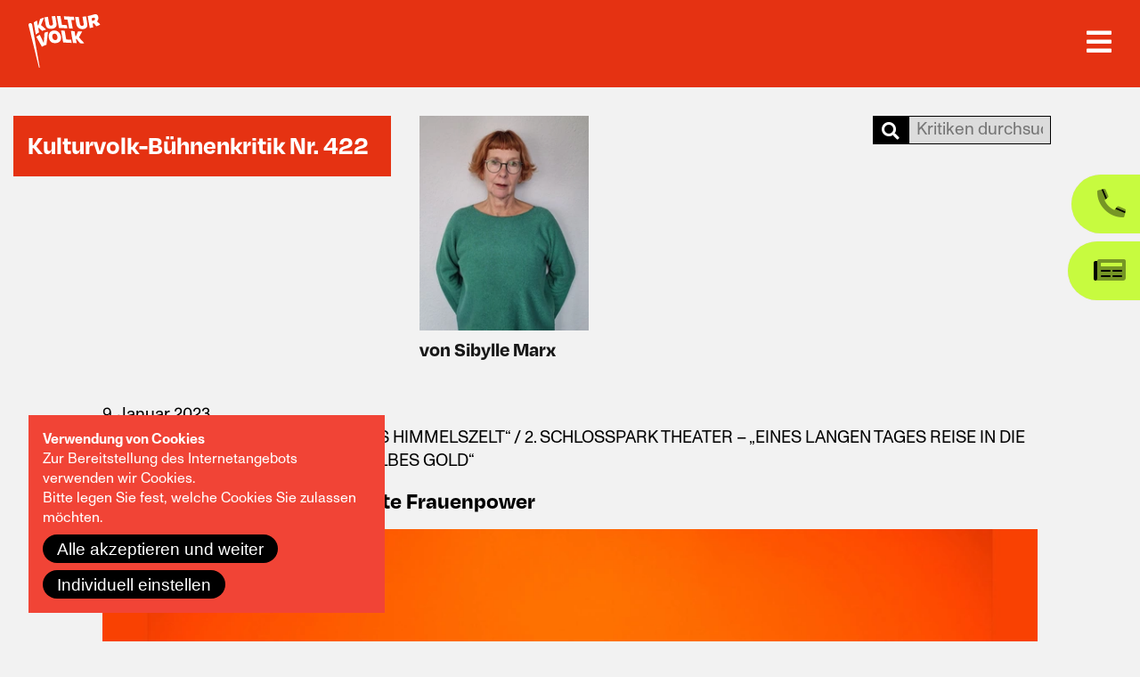

--- FILE ---
content_type: text/html; charset=UTF-8
request_url: https://www.kulturvolk.de/blog/422-457
body_size: 12300
content:
<!DOCTYPE html>
<html lang="de">
    <head>
        <title>Kulturvolk-Bühnenkritik Nr. 422</title>
        <script type="text/javascript">

           	var base_uri_no_lang = "/";
            var base_uri = "/";
            var ticket_suche_url = "ticketsuche"
                    </script>
    <meta name="description" content="Immer auf dem neusten Stand mit unserem Kulturvolk-Blog. Bei uns können Sie Kultur erleben, ausprobieren, neu kennen lernen und verschenken. Als Mitglied sogar bis zu 40% günstiger. 
" />
<meta name="keywords" content="kulturvolk, service, abo, kultur, konzert, oper, theater, reinhard wengierek, blog, artikel, aktuell, archiv, uwe sauerwein, sibylle marx
" />
<meta name="viewport" content="width=device-width, initial-scale=1.0, user-scalable=no" />
<meta charset="UTF-8">
<meta name="og:type" content="Website" />
<meta name="og:title" content="Kulturvolk-Bühnenkritik Nr. 422" />
<meta name="og:keywords" content="kulturvolk, service, abo, kultur, konzert, oper, theater, reinhard wengierek, blog, artikel, aktuell, archiv, uwe sauerwein, sibylle marx
" />
<meta name="og:description" content="Immer auf dem neusten Stand mit unserem Kulturvolk-Blog. Bei uns können Sie Kultur erleben, ausprobieren, neu kennen lernen und verschenken. Als Mitglied sogar bis zu 40% günstiger. 
" />
<meta name="og:image" content="https://www.kulturvolk.de/files/thumbs/images/blog/422-090123/himmelszelt-arno-declair-v1-rm0-x320.jpg.webp" />
<meta name="format-detection" content="telephone=no" />

                <link rel="apple-touch-icon" sizes="16x16" href="/files/thumbs/images/layout/icon-2022-v1-rm0-x16.png.webp">
                <link rel="apple-touch-icon" sizes="32x32" href="/files/thumbs/images/layout/icon-2022-v1-rm0-x32.png.webp">
                <link rel="apple-touch-icon" sizes="57x57" href="/files/thumbs/images/layout/icon-2022-v1-rm0-x57.png.webp">
                <link rel="apple-touch-icon" sizes="60x60" href="/files/thumbs/images/layout/icon-2022-v1-rm0-x60.png.webp">
                <link rel="apple-touch-icon" sizes="72x72" href="/files/thumbs/images/layout/icon-2022-v1-rm0-x72.png.webp">
                <link rel="apple-touch-icon" sizes="76x76" href="/files/thumbs/images/layout/icon-2022-v1-rm0-x76.png.webp">
                <link rel="apple-touch-icon" sizes="96x96" href="/files/thumbs/images/layout/icon-2022-v1-rm0-x96.png.webp">
                <link rel="apple-touch-icon" sizes="114x114" href="/files/thumbs/images/layout/icon-2022-v1-rm0-x114.png.webp">
                <link rel="apple-touch-icon" sizes="120x120" href="/files/thumbs/images/layout/icon-2022-v1-rm0-x120.png.webp">
                <link rel="apple-touch-icon" sizes="144x144" href="/files/thumbs/images/layout/icon-2022-v1-rm0-x144.png.webp">
                <link rel="apple-touch-icon" sizes="152x152" href="/files/thumbs/images/layout/icon-2022-v1-rm0-x152.png.webp">
                <link rel="apple-touch-icon" sizes="180x180" href="/files/thumbs/images/layout/icon-2022-v1-rm0-x180.png.webp">
                <link rel="apple-touch-icon" sizes="192x192" href="/files/thumbs/images/layout/icon-2022-v1-rm0-x192.png.webp">
                <link rel="icon" type="image/webp"  sizes="16x16" href="/files/thumbs/images/layout/icon-2022-v1-rm0-x16.png.webp">
                <link rel="icon" type="image/webp"  sizes="32x32" href="/files/thumbs/images/layout/icon-2022-v1-rm0-x32.png.webp">
                <link rel="icon" type="image/webp"  sizes="64x64" href="/files/thumbs/images/layout/icon-2022-v1-rm0-x64.png.webp">
                <link rel="icon" type="image/webp"  sizes="96x96" href="/files/thumbs/images/layout/icon-2022-v1-rm0-x96.png.webp">
                <link rel="icon" type="image/webp"  sizes="192x192" href="/files/thumbs/images/layout/icon-2022-v1-rm0-x192.png.webp">
                <link rel="icon" type="image/webp"  sizes="256x256" href="/files/thumbs/images/layout/icon-2022-v1-rm0-x256.png.webp">
                <meta  name="msapplication-TileImage"  content="files/thumbs/images/layout/icon-2022-v1-rm0-x144.png.webp">
            <link rel="manifest" href="/manifest.json">
        <meta name="msapplication-TileColor" content="#F14436">
        <meta name="theme-color" content="#F14436">
        <meta name="themeColor" content="#F14436">
        <meta name="apple-mobile-web-app-status-bar-style" content="#F14436"><script type="application/ld+json"></script><link type="text/css" rel="stylesheet" href="/view/main/base.css?1760515340" data-gen="true">
<link type="text/css" rel="stylesheet" href="/view/main/jquery.abSlideCalendar.css?1707308170" data-gen="true">
<link type="text/css" rel="stylesheet" href="/view/main/drop_down.css?1707308170" data-gen="true">
<link type="text/css" rel="stylesheet" href="/view/main/jquery.ab_slider.css?1707308170" data-gen="true">
<link type="text/css" rel="stylesheet" href="/view/main/font.css?1743167960" data-gen="true">
<link type="text/css" rel="stylesheet" href="/thirdparty/font/zwoWebPro.css?1704301101" data-gen="true">
<link type="text/css" rel="stylesheet" href="/thirdparty/fontawesome-pro-5.14.0-web/css/all.min.css?1704301101" data-gen="true">
<link type="text/css" rel="stylesheet" href="/thirdparty/slick/slick.css?1704301103" data-gen="true">
<link type="text/css" rel="stylesheet" href="/view/stuecke/seidabei.css?1707308173" data-gen="true">
<link type="text/css" rel="stylesheet" href="/cache/view/cookiebox/cookiebox.css?1704300884" data-gen="true">
<link type="text/css" rel="stylesheet" href="/view/main/base_inner.css?1743167960" data-gen="true">
<link type="text/css" rel="stylesheet" href="/view/user/user.css?1743167960" data-gen="true">
<link type="text/css" rel="stylesheet" href="/view/navigation/navigation.css?1743167960" data-gen="true">
<link type="text/css" rel="stylesheet" href="/view/content/content.css?1744712057" data-gen="true">
<link type="text/css" rel="stylesheet" href="/view/text/text.css?1743167960" data-gen="true">
<link type="text/css" rel="stylesheet" href="/view/blog/blog.css?1758881060" data-gen="true">
</head>
    <body class="page_19">
        <header>
            <div class="logo">
                <a href="https://www.kulturvolk.de/"><img src="/files/images/layout/Kulturvolk-Logo-RGB-Weiss.svg" alt="Kulturvolk. Das Publikum Logo" /></a>
            </div>
            <div class="right-side">
                                <div class="warenkorb_wobble">
                    <a href="/zusammenfassung"><i class="fa fa-shopping-cart"></i><span class="warenkorb_counter">0</span></a>
                </div>
                <div class="menu-icon">
                    <i class="fa fa-bars" onclick="$('.main-nav').toggleClass('open');"></i>
                </div>
            </div>

        </header>
        <div class="flag-telephone">
            <i class="fad fa-2x fa-phone-alt"></i>
            <a class="tel" href="tel:+493086009351">Service & Beratung: (030) 86009351</a>
        </div>
         <div class="flag-magazin">
            <i class="fad fa-2x fa-newspaper"></i>
            <a class="tel" href="/kulturvolk-das-magazin">Kulturvolk Magazin</a>
        </div>
        <div class="main-nav">
                        <nav class="nav-primary">
                <div class="nav_entry  level_1">
                <a class="nav-link" href="/">Home</a><i class="fa fa-plus" style="visibility: hidden"></i>
            </div><div class="nav_entry with-submenue  level_1" onclick="openSubmenue(this)">
                <span class="nav-link" >Mitglied werden</span><i class="fa fa-plus"></i>
            </div>
            <div class="submenu"><div class="nav_entry  level_2">
                <a class="nav-link" href="/kulturkarte">Mitglied werden</a><i class="fa fa-plus" style="visibility: hidden"></i>
            </div><div class="nav_entry  level_2">
                <a class="nav-link" href="/mitgliedschaft-verschenken">Mitgliedschaft Verschenken</a><i class="fa fa-plus" style="visibility: hidden"></i>
            </div><div class="nav_entry  level_2">
                <a class="nav-link" href="/geschenkkarte">Geschenkkarte</a><i class="fa fa-plus" style="visibility: hidden"></i>
            </div><div class="nav_entry  level_2">
                <a class="nav-link" href="/faq">FAQ zu Mitgliedschaft & Karten</a><i class="fa fa-plus" style="visibility: hidden"></i>
            </div></div><div class="nav_entry  level_1">
                <a class="nav-link" href="/ticketsuche">Ticketsuche</a><i class="fa fa-plus" style="visibility: hidden"></i>
            </div><div class="nav_entry  level_1">
                <a class="nav-link" href="/kultur-in-der-ruhrstrasse-6">Kultur im Piscator Saal</a><i class="fa fa-plus" style="visibility: hidden"></i>
            </div><div class="nav_entry  level_1">
                <a class="nav-link" href="/veranstaltungsraum">Vermietung Piscator Saal</a><i class="fa fa-plus" style="visibility: hidden"></i>
            </div><div class="nav_entry with-submenue  active level_1" onclick="openSubmenue(this)">
                <span class="nav-link" >Kulturvolk Aktuelles</span><i class="fa fa-plus"></i>
            </div>
            <div class="submenu"><div class="nav_entry  active level_2 parent_active">
                <a class="nav-link" href="/blog">Kulturvolk Bühnenkritik</a><i class="fa fa-plus" style="visibility: hidden"></i>
            </div><div class="nav_entry  level_2 parent_active">
                <a class="nav-link" href="/kulturvolk-das-magazin">Kulturvolk Magazin</a><i class="fa fa-plus" style="visibility: hidden"></i>
            </div><div class="nav_entry  level_2 parent_active">
                <a class="nav-link" href="/magazin-gewinnspiel">Gewinnspiel</a><i class="fa fa-plus" style="visibility: hidden"></i>
            </div><div class="nav_entry  level_2 parent_active">
                <a class="nav-link" href="/ausstellung-135-jahre-fvb">Ausstellung 135 Jahre FVB</a><i class="fa fa-plus" style="visibility: hidden"></i>
            </div><div class="nav_entry  level_2 parent_active">
                <a class="nav-link" href="/tastenpaten">Tastenpaten</a><i class="fa fa-plus" style="visibility: hidden"></i>
            </div><div class="nav_entry  level_2 parent_active">
                <a class="nav-link" href="/wandern-und-kultur">Wandern und Kultur</a><i class="fa fa-plus" style="visibility: hidden"></i>
            </div><div class="nav_entry  level_2 parent_active">
                <a class="nav-link" href="/fuehrungen">Museumsführungen</a><i class="fa fa-plus" style="visibility: hidden"></i>
            </div><div class="nav_entry  level_2 parent_active">
                <a class="nav-link" href="/stadtspaziergaenge">Stadtspaziergänge</a><i class="fa fa-plus" style="visibility: hidden"></i>
            </div><div class="nav_entry  level_2 parent_active">
                <a class="nav-link" href="/kulturvolk-sommerfest">Sommerfest 2025</a><i class="fa fa-plus" style="visibility: hidden"></i>
            </div></div><div class="nav_entry with-submenue  level_1" onclick="openSubmenue(this)">
                <span class="nav-link" >Über uns </span><i class="fa fa-plus"></i>
            </div>
            <div class="submenu"><div class="nav_entry  level_2">
                <a class="nav-link" href="/das-kulturvolk-team">Das Kulturvolk Team</a><i class="fa fa-plus" style="visibility: hidden"></i>
            </div><div class="nav_entry  level_2">
                <a class="nav-link" href="/vorstand-undverwaltungsrat">Vorstand und Verwaltungsrat</a><i class="fa fa-plus" style="visibility: hidden"></i>
            </div><div class="nav_entry  level_2">
                <a class="nav-link" href="/unsere-partnerschaften">Unsere Partnerschaften</a><i class="fa fa-plus" style="visibility: hidden"></i>
            </div><div class="nav_entry  level_2">
                <a class="nav-link" href="/volksbuehnen-geschichte">Volksbühnengeschichte</a><i class="fa fa-plus" style="visibility: hidden"></i>
            </div><div class="nav_entry  level_2">
                <a class="nav-link" href="/ehrenmitglieder">Ehrenmitglieder</a><i class="fa fa-plus" style="visibility: hidden"></i>
            </div><div class="nav_entry  level_2">
                <a class="nav-link" href="/bibliothek">Bibliothek</a><i class="fa fa-plus" style="visibility: hidden"></i>
            </div></div><div class="nav_entry  level_1">
                <a class="nav-link" href="/kontakt">Kontakt</a><i class="fa fa-plus" style="visibility: hidden"></i>
            </div><div class="nav_entry  level_1">
                <a class="nav-link" href="/impressum">Impressum</a><i class="fa fa-plus" style="visibility: hidden"></i>
            </div><div class="nav_entry  level_1">
                <a class="nav-link" href="/satzung">Satzung</a><i class="fa fa-plus" style="visibility: hidden"></i>
            </div><div class="nav_entry  level_1">
                <a class="nav-link" href="/agb">AGB</a><i class="fa fa-plus" style="visibility: hidden"></i>
            </div><div class="nav_entry  level_1">
                <a class="nav-link" href="/datenschutz">Datenschutz</a><i class="fa fa-plus" style="visibility: hidden"></i>
            </div>            </nav>

            <div class="login_logout">
                <a href="/anmelden">Anmelden</a>            </div>
        </div>
        <main>
            <div class="content_row_outer abstandoben-inner-med">
        <div class="content_row abstandoben-inner-med"><div class="content_container w_100"><div class="content_element blog-archiv "><div class="content_row no_top">
			<div class="content_container w_33 ">
				<div class="content_element textdefault flag_left_gerade">
					<article class="text">
						<div class="headline">
							<h1 class="h" id="kulturvolk-buehnenkritik-nr-422" >
								Kulturvolk-Bühnenkritik Nr. 422							</h1>
						</div>
					</article>
				</div>
			</div><div class="content_container w_33 ">
				<div class="content_element textdefault ">
					<article class="text">
						<div class="headline">
							<a href="/sibylle-marx" class="blog-author-link">
                                <img src="/files/thumbs/images/content/blog-autor/sibylle-marx-2025-v1-rm0-x200.jpg.webp" alt="Kulturvolk-Bühnenkritik | Sibylle Marx" style="max-width:190px" />
							    <h2 class="h">von Sibylle Marx</h2>
                            </a>						</div>
					</article>
				</div>
			</div><div class="content_container w_33 ">
				<div class="content_element blog_suche ">
					<div class="search_btn">
						<button type="submit"><i class="fa fa-search" aria-hidden="true"></i></button>
					</div>
					<div class="blog_search_input">
						<input placeholder="Kritiken durchsuchen" value="" name="blog_value" type="text">
					</div>
				</div>
			</div>
		</div>
		<div class="blogarticle_wrapper_w100">
            <div class="article_content">
                <div class="article_datum">
                    9. Januar 2023                </div>
				<div class="headline"><p class="western" align="left">Heute: Deutsches Theater &ndash; &bdquo;Das Himmelszelt&ldquo; / 2. Schlosspark Theater &ndash; &bdquo;Eines langen Tages Reise in die Nacht&ldquo; / 3. Vagantenb&uuml;hne &ndash; &bdquo;Gelbes Gold&ldquo;</p></div>
                					 <h3 class="h" id="1-deutsches-theater">1. Deutsches Theater   - Geballte Frauenpower</h3>
                                            <div class="article_bilder">
                            <a href="https://www.kulturvolk.de/stueck/das-himmelszelt-706415/2023-01-08"target="_blank"><img height="720" width="1280" style="height: auto;width: 100%;" loading="lazy" src="/files/thumbs/images/blog/422-090123/himmelszelt-arno-declair-v1-rm0-x850.jpg.webp" alt=""Das Himmelszelt" / Ensemble &copy; Arno Declair" srcset="/files/thumbs/images/blog/422-090123/himmelszelt-arno-declair-v1-rm0-x850.jpg.webp 850w"  sizes="850px"/><div class="bild_unter_text">"Das Himmelszelt" / Ensemble &copy; Arno Declair</div></a>                        </div><br />
                    <p>
                        <p class="western" align="left"><span>Das ist ein Theaterabend, wie er nicht (mehr) oft zu erleben ist: Eine packende Geschichte mit Krimipotential, ein hochkar&auml;tiges Ensemble und eine &Auml;sthetik, bei der einem die Luft wegbleibt.<br /> <br /><br /> <strong>Traumhaft und knallhart zugleich</strong><br /><br /><br /> Die B&uuml;hne von <strong>Florian L&ouml;sche:</strong><span> </span><span>ein</span> riesiger Bretterverschlag. Durch die Ritzen zwischen den wie von Ru&szlig; schwarzen Holzlatten dringt das Licht ein und zerschneidet den Raum. Wenn die R&uuml;ckwand nach oben f&auml;hrt, verwandelt sich der Raum; eine scheinbar grenzenlose Weite<span><span><span> in orange wird nicht nur sichtbar, sondern zu einem </span></span></span><span><span><span>geradezu </span></span></span><span><span><span>k&ouml;rperlichen Erlebnis. </span></span></span><span><span><span>Nebel wabert, l&auml;sst alles immer wieder f&uuml;r Momente wie einen Traum erscheinen.<br /> <br /> Aber was hier verhandelt wird, ist kein Traum, sondern dreht sich im wahrsten Sinne des Wortes um Leben und Tod. Im Jahre 1759 ist in einem englischen Dorf eine junge Frau des Mordes angeklagt und zum Tode verurteilt. Sie behauptet schwanger zu sein. </span></span></span><span><span><span>D</span></span></span><span><span><span>a </span></span></span><span><span><span>das</span></span></span><span><span><span> Gesetz </span></span></span><span><span><span>vor</span></span></span><span><span><span>schreibt, die Hinrichtung im Fall einer Schwangerschaft auszusetzen, </span></span></span><span><span><span>muss </span></span></span><span><span><span>eine </span></span></span><span><span><span>12k&ouml;pfige, </span></span></span><span><span><span>ausschlie&szlig;lich mit M&uuml;ttern besetzte Jury einberufen </span></span></span><span><span><span>werden</span></span></span><span><span><span>, um diese Behauptung zu best&auml;tigen oder als falsch zu entlarven.<br /> <br /> Die Jahreszahl ist </span></span></span><span><span><span>1759 </span></span></span><span><span><span>wichtig f&uuml;r die Handlung, denn in diesem Jahr zeigt</span></span></span><span><span><span>e</span></span></span><span><span><span> sich ein Komet, heller als andere, der nur alle 74 bis 79 Jahre </span></span></span><span><span><span>von der Erde aus sichtbar ist. Dieses Ereignis, von den Dorfbewohnern fasziniert und furchtsam zugleich verfolgt, schwebt wie der Theaternebel &uuml;ber der Auseinandersetzung zwischen den 13 Frauen.<br /> <br /> </span></span></span><span><span><span>Bevor die Jury zusammentritt, erf&auml;hrt das Publikum etwas &uuml;ber das Leben im Dorf, in dem </span></span></span><span><span><span>o</span></span></span><span><span><span>ffenbar die Frauen f&uuml;r s&auml;mtliche Arbeiten zust&auml;ndig sind. Das geschieht nicht mit Worten, sondern unter</span></span></span><span><span><span> h&auml;mmernder Musik, </span></span></span><span><span><span>in einer Art Tanz </span></span></span><span><span><span>in der orangen Weite</span></span></span><span><span><span>, in dem die Frauen, auch sie in orange gekleidet, nicht nur W&auml;sche schrubben, sondern Holz hacken und schwere Schubkarren bewegen. </span></span></span><span><span><span>Realistisch und stilisiert, </span></span></span><span><span><span>wundersam und erschreckend.</span></span></span><span><span><span><br /> <br /> <br /> </span></span></span><span><span><span><strong>Individualit&auml;t unter der Robe</strong></span></span></span><span><span><span><br /> <br /> <br /> </span></span></span><span><span><span>Die Frauen der Jury tragen alle das </span></span></span><span><span><span>g</span></span></span><span><span><span>leiche </span></span></span><span><span><span>Kleid</span></span></span><span><span><span>: Mieder und langer Rock </span></span></span><span><span><span>u</span></span></span><span><span><span>nd schwarze Hauben mit seitlichen Scheuklappen, </span></span></span><span><span><span>eine ihrer Aufgabe entsprechende &bdquo;Berufskleidung&ldquo;</span></span></span><span><span><span>.<br /> </span></span></span><span><span><span>Die a</span></span></span><span><span><span>nfangs</span></span></span><span> </span><span><span><span>wie ein Block anmutenden </span></span></span><span><span><span>Figuren </span></span></span><span><span><span>e</span></span></span><span><span><span>ntbl&auml;ttern </span></span></span><span><span><span>sich </span></span></span><span><span><span>immer mehr.</span></span></span><span> </span><span><span><span>St&uuml;ck f&uuml;r St&uuml;ck</span></span></span><span><span><span> werden Teile abgelegt, zeigen sich die Frauen in ihrer Alltagskleidung, unter der Robe in orange </span></span></span><span><span><span>(Kost&uuml;me: </span></span></span><span><span><span><strong>Andrea Schraad</strong></span></span></span><span><span><span>)</span></span></span><span><span><span>.<br /> <br /> </span></span></span><span><span><span>Die Dialoge </span></span></span><span><span><span>des St&uuml;cks von </span></span></span><span><span><span><strong>Lucy Kirkwood</strong></span></span></span><span> </span><span><span><span>sind p</span></span></span><span><span><span>r</span></span></span><span><span><span>&auml;zise gebaut. </span></span></span><span><span><span><strong>Jette Steckel</strong></span></span></span><span> </span><span><span><span>hat klare Vorg&auml;nge </span></span></span><span><span><span>gefunden, und so gelingt</span></span></span><span><span><span> es, </span></span></span><span><span><span>im Zusammenspiel der Darstellerinnen die Figuren</span></span></span><span> </span><span><span><span>in ihrer Individualit&auml;t </span></span></span><span><span><span>sichtbar </span></span></span><span><span><span>und in ihren Widerspr&uuml;chen</span></span></span><span> </span><span><span><span>nachvollziehbar </span></span></span><span><span><span>und vor allem lebendig </span></span></span><span><span><span>zu machen</span></span></span><span><span><span>. </span></span></span><span><span><span>Pantomimische Bewegungen</span></span></span><span> </span><span><span><span>lassen Bilder </span></span></span><span><span><span>entstehen, die Schauspielerinnen </span></span></span><span><span><span>finden </span></span></span><span><span><span>zu Formationen zusammen, die nicht illustrieren, sondern </span></span></span><span><span><span>ihr Ringen miteinander</span></span></span><span><span><span> auf eine h&ouml;here Ebene jenseits der Worte </span></span></span><span><span><span>heben</span></span></span><span><span><span>.<br /> </span></span></span><span><span><span><br /> </span></span></span><span><span><span>Beobachtet vom Gerichtsdiener, </span></span></span><span><span><span>der zwar nicht sprechen darf, aber alles genauestens verfolgt und unter dem Druck der johlenden Menge vor dem Gericht, tragen die Frauen ihre K&auml;mpfe miteinander, gegeneinander und auch gegen sich selbst aus.<br /> </span></span></span><span><span><span>Ihr Urteil f&auml;llt </span></span></span><span><span><span>am Ende </span></span></span><span><span><span>zugunsten der Angeklagten aus.<br /> Aber i</span></span></span><span><span><span>n einer Gerichtsbarkeit, die von M&auml;nnern </span></span></span><span><span><span>bestimmt </span></span></span><span><span><span>wird </span></span></span><span><span><span>und in einem System, das den M&auml;chtigen </span></span></span><span><span><span>gestattet, ihre Interessen entsprechen</span></span></span><span><span><span>d ihren W&uuml;nschen durchzusetzen, </span></span></span><span><span><span>gab und </span></span></span><span><span><span>gibt es eben doch keine Gerechtigkeit.<br /> <br /> </span></span></span><a href="/../../../../stueck/das-himmelszelt-706415/2023-01-22" target="_blank" rel="noopener noreferrer"><span><span><span><em>Deutsches Theater, </em></span></span></span><span><span><span><em>7. und 21. Februar. Hier geht&rsquo;s zu den Karten.</em></span></span></span></a><span><span><span><br /> <br /> <br /> ***</span></span></span><span> </span></span></p>                    </p><div class="cb"></div>
                    					 <h3 class="h" id="2-schlosspark-theater">2. Schlosspark Theater   - Amerikanische Tragödie</h3>
                                            <div class="article_bilder">
                            <a href="https://www.kulturvolk.de/stueck/eines-langen-tages-reise-in-die-nacht-706748/2023-01-10"target="_blank"><img height="720" width="1280" style="height: auto;width: 100%;" loading="lazy" src="/files/thumbs/images/blog/422-090123/schlossp-v1-rm0-x850.jpg.webp" alt="v.l. vor dem Spiegel Igor Karbus, Fabian Stromberger, Judith Rosmair, Peter Kremer &copy; DER DEHMEL / Urbschat" srcset="/files/thumbs/images/blog/422-090123/schlossp-v1-rm0-x850.jpg.webp 850w"  sizes="850px"/><div class="bild_unter_text">v.l. vor dem Spiegel Igor Karbus, Fabian Stromberger, Judith Rosmair, Peter Kremer &copy; DER DEHMEL / Urbschat</div></a>                        </div><br />
                    <p>
                        <p class="western" align="left"><span>&bdquo;<span><span><span>Eines langen Tages Reise in die Nacht&ldquo;, ein Klassiker des amerikanischen Theaters, seit sei</span></span></span><span><span>ner</span></span><span><span> Urauff&uuml;hrung </span></span><span><span>1957 vielfach aufgef&uuml;hrt, erz&auml;hlt die Geschichte </span></span><span><span>der Familie Tyrone </span></span><span><span>anhand eines einzigen Tages. Eine Familie,</span></span><span> </span><span><span>die bereits zu Beginn kaputt ist, sich am Ende des Tages aber v&ouml;llig zugrunde gerichtet haben wird.<br /> <br /> <br /> </span></span><span><span><strong>Verachtung statt Verantwortung</strong></span></span><span><span><br /> <br /> <br /> </span></span><span><span>Der Vater James, </span></span><span><span>gespielt von</span></span><span><span><strong> Peter Kremer</strong></span></span><span><span>,</span></span><span><span> ist ein mittelm&auml;&szlig;iger Schauspieler </span></span><span><span>und Alkoholiker</span></span><span><span>, </span></span><span><span>dazu krankhaft geizig, </span></span><span><span>der sein Leben lang auf Tourneen unterwegs war und sich viel auf seinen Erfolg und seine Karriere einbildet. F&uuml;r seine beiden erwachsenen S&ouml;hne </span></span><span><span>James jr. </span></span><span><span>(</span></span><span><span><strong>Igor Karbus</strong></span></span><span><span>) u</span></span><span><span>nd Edmund </span></span><span><span>(</span></span><span><span><strong>Fabian Stromberger</strong></span></span><span><span>)</span></span><span> </span><span><span>hat er </span></span><span><span>kaum</span></span><span><span> mehr als Verachtung &uuml;brig. Beide haben seine Erwartungen, in seine vermeintlich erfolgreichen Fu&szlig;stapfen zu treten, nicht erf&uuml;llt. </span></span><span><span>Mary, die Mutter </span></span><span><span>(</span></span><span><span><strong>Judith Rosmair</strong></span></span><span><span><strong>)</strong></span></span><span><span>, ist seit Jahren morphiums&uuml;chtig. Alle wissen um ihre Krankheit, lange wird sie aber totgeschwiegen oder bagatellisiert, genau wie Edmunds Tuberkulose, </span></span><span><span>die</span></span><span><span> als Sommergrippe verharmlost wird.<br /> <br /> </span></span><span><span>Diese Familie ist von Brutalit&auml;t gepr&auml;gt: Als Ehemann hat James seine Frau jahrelang gezwungen, ihn auf seinen Tourneen zu begleiten und ihr ein eigenes Leben verwehrt. Als Vater dem&uuml;tigt er seine S&ouml;hne bei jeder Gelegenheit. Mary wirft ihrem &auml;ltesten Sohn vor, als siebenj&auml;hriges Kind seinen Bruder absichtlich mit Masern angesteckt zu haben, worauf das Baby starb.<br /> <br /> </span></span><span><span><br /> </span></span><span><span><strong>Gespiegelt</strong></span></span><span><span><strong>e Trag&ouml;die</strong></span></span><span><span><br /> <br /> <br /> </span></span><span><span>Im Schlossparktheater bewegen sich diese vier Menschen in eine</span></span><span><span>m</span></span><span><span> schwarzen Raum </span></span><span><span>(</span></span><span><span>B&uuml;hne </span></span><span><span>und</span></span><span><span> Kost&uuml;m: </span></span><span><span><strong>Herbert Sch&auml;fer </strong></span></span><span><span><strong>und </strong></span></span><span><span><strong>Vasilis Triantafillopoulos</strong></span></span><span><span>).</span></span><span><span> </span></span><span><span>Er wird</span></span><span> </span><span><span>beherrscht </span></span><span><span>von einem &uuml;berdimensionalen Spiegel, der von einer Leuchtstoffr&ouml;hre umrandet ist und an einen </span></span><span><span>S</span></span><span><span>piegel </span></span><span><span>in </span></span><span><span>Theatergarderoben erinnert. </span></span><span><span>In ihm doppeln sich die zwar die Figuren in ihrer Tragik, als Spielelement wird der Spiegel allerding</span></span><span><span>s wenig</span></span><span><span> eingesetzt. N</span></span><span><span>a</span></span><span><span>ch der Pause ist </span></span><span><span>er, bevor die Handlung weitergeht, so auf der B&uuml;hne platziert, dass sich das Publikum in ihm sehen kann.</span></span><span><span><br /> Ein graues Sofa in der B&uuml;hnenmitte, ein einzelner Sessel, ein Tablett mit Whiskyflasche und Gl&auml;sern. Gesoffen wird hier schon am Vormittag. Eine grelle Scheinwerferleiste beleuchtet den Raum von hinten, </span></span><span><span>S</span></span><span><span>pots von allen Seiten tauchen den Raum in diffuses </span></span><span><span>Licht </span></span><span><span>und geben der Szene </span></span><span><span>etwas Unwirklich-Entr&uuml;cktes, was durch Nebelschwaden noch verst&auml;rkt wird. Ganz hinten, fast nur in Umrissen zu erkennen, ein Fl&uuml;gel.<br /> <br /> </span></span><span><span>Die latente Aggressivit&auml;t, die </span></span><span><span>im St&uuml;ck</span></span><span><span> herrscht, hat Torsten Fischer in eine naturalistische Spielweise &uuml;bersetzt, </span></span><span><span>die h&auml;ufig &auml;u&szlig;erlich wirkt und eine Identifikation mit einer der Figuren, wie sie sich der Regisseur im Programmheft w&uuml;nscht, </span></span><span><span>nur selten erm&ouml;glicht</span></span><span><span>.<br /> </span></span><span><span>Die Schauspieler werfen sich in ihre Rollen, </span></span><span><span>es wird viel und laut geredet</span></span><span><span>. </span></span><span><span>Das Sofa wird hin und hergeschoben. </span></span><span><span>Die M&auml;nner gehen sich an die Gurgel</span></span><span><span>,</span></span><span> </span><span><span>Mary tanzt im schwarzen Neglig&egrave; auf Highheels und setzt sich den Schuss auf offener B&uuml;hne.<br /> <br /> </span></span><span><span>Wirkliche Emotionen ruft die zweist&uuml;ndige Auff&uuml;hrung hervor, wenn sich die Schauspieler zur&uuml;cknehmen, wenn es leise wird. </span></span><span><span>Dann ist auch die Sehnsucht dieser Menschen, die sich in all ihrer Kaputtheit </span></span><span><span>doch </span></span><span><span>Liebe und Verst&auml;ndnis von den anderen w&uuml;nschen, mit H&auml;nden greifbar.</span></span></span></p>
<p class="western" align="left"><span><span><span><span><br /> </span></span></span><span><span><span><em>Schlossparktheater, bis 19. Februar. <a href="/../../../../stueck/eines-langen-tages-reise-in-die-nacht-706748/2023-01-10" target="_blank" rel="noopener noreferrer">Hier geht&rsquo;s zu den Karten</a>.<br /> <br /> <br /> ***</em></span></span></span></span></p>                    </p><div class="cb"></div>
                    					 <h3 class="h" id="3-vagantenbuehne">3. Vagantenbühne  - Gekommen um zu bleiben</h3>
                                            <div class="article_bilder">
                            <a href="https://www.kulturvolk.de/stueck/gelbes-gold-693593/2023-02-07"target="_blank"><img height="720" width="1280" style="height: auto;width: 100%;" loading="lazy" src="/files/thumbs/images/blog/422-090123/csm-gelbes-gold-01-vagantenbuhne-credit-niels-wehr-edc3ef09261-v1-rm0-x850.jpg.webp" alt="v.l. Hannah von Peinen, Sarah Maria Sander, Felix Theisen, Sibylle Gogg &copy; Niels Wehr" srcset="/files/thumbs/images/blog/422-090123/csm-gelbes-gold-01-vagantenbuhne-credit-niels-wehr-edc3ef09261-v1-rm0-x850.jpg.webp 850w"  sizes="850px"/><div class="bild_unter_text">v.l. Hannah von Peinen, Sarah Maria Sander, Felix Theisen, Sibylle Gogg &copy; Niels Wehr</div></a>                        </div><br />
                    <p>
                        <p class="western" align="left"><span><span><span><span>Eine Frittenbude in einer heruntergekommenen Plattenbausiedlung, die nach und nach verschwindet, </span></span></span><span><span><span>e</span></span></span><span><span><span>in Block nach dem anderen f&auml;llt dem Abrissbagger zum Opfer.<br /> Unbeirrt, ja trotzig stellt sich Fritz (</span></span></span><span><span><span><strong>F</strong></span></span></span><span><span><span><strong>elix Theissen</strong></span></span></span><span><span><span>) &ndash; fr&uuml;her hatte er gar keinen Namen, jetzt nennen ihn alle Fritz, wegen der Fritten &ndash; dem Verschwinden entgegen. Er </span></span></span><span><span><span>hat ein Ziel: Er </span></span></span><span><span><span>will </span></span></span><span><span><span>ein </span></span></span><span><span><span>besonderes </span></span></span><span><span><span>Pommes frites-Rezept kreieren, das die Kartoffelst&auml;bchen </span></span></span><span><span><span>einmalig</span></span></span><span><span><span> schmecken l&auml;sst. <br /> An seiner Seite Mimi (</span></span></span><span><span><span><strong>Hannah von Peinen</strong></span></span></span><span><span><span>), die eigentlich Floristin ist und fr&uuml;her mal die Frau von Fritz&rsquo; bestem Freund Frank war. Mimi liebt Fritz, und Mimi will das Bratfett aus ihren Klamotten und von ihrer Haut kriegen und zusammen mit Fritz eine neue Wohnung finden.<br /> Ana, Fritz&rsquo; Tochter </span></span></span><span><span><span>(</span></span></span><span><span><span><strong>Sara Maria Sander</strong></span></span></span><span><span><span><strong>)</strong></span></span></span><span><span><span>, die vor Jahren zum Studium in die gro&szlig;e Stadt </span></span></span><span><span><span>abgehauen, </span></span></span><span><span><span>aber dort auch nicht gl&uuml;cklich geworden</span></span></span><span><span><span> ist</span></span></span><span><span><span>, kommt </span></span></span><span><span><span>&uuml;berraschend</span></span></span><span> </span><span><span><span>zur&uuml;ck </span></span></span><span><span><span>und sorgt f&uuml;r einen Wirbel, </span></span></span><span><span><span>der ihren Vater, Mimi und sie selbst erfassen wird</span></span></span><span><span><span>.</span></span></span><span><span><span><br /> Und dann ist da noch Anas Kindheitsfreundin Juli (</span></span></span><span><span><span><strong>Sibylle Gogg</strong></span></span></span><span><span><span>), die in einem der Reihenh&auml;user am Rande der Plattenbauten lebt. Juli liebt ihren Beruf als Kita-Erzieherin, </span></span></span><span><span><span>will aber weg und</span></span></span><span><span><span> trinkt zu viel. </span></span></span><span><span><span>Aber sie </span></span></span><span><span><span>hat es geschafft, nach Jahren ihren tyrannischen Ehemann rauszuwerfen.<br /> <br /> <br /> </span></span></span><span><span><span><strong>Ber&uuml;hrend und unsentimental</strong></span></span></span><span><span><span><br /> </span></span></span><span><span><span><br /> <br /> </span></span></span><span><span><span>Der Dram</span></span></span><span><span><span>a</span></span></span><span><span><span>tikerin Fabienne D&uuml;rr, </span></span></span><span><span><span>deren Texte in den letzten Jahren mehrfach ausgezeichnet wurden, gelingt es, in </span></span></span><span><span><span><strong>&bdquo;Gelbes Gold&ldquo;</strong></span></span></span><span><span><span> Menschengeschichten zu zeichnen, die </span></span></span><span><span><span>ans Herz gehen, kitschfrei und ohne sentimental zu sein. </span></span></span><span><span><span>Dabei bedient sie sich einer </span></span></span><span><span><span>knappen Sprache, die im St&uuml;cktext au&szlig;er Fragezeichen </span></span></span><span><span><span>ohne</span></span></span><span><span><span> Satzzeichen </span></span></span><span><span><span>auskommt</span></span></span><span><span><span>. </span></span></span><span><span><span>Die Figuren begegnen sich, sprechen miteinander, </span></span></span><span><span><span>aber oft</span></span></span><span><span><span> aneinander vorbei und h&ouml;ren sich scheinbar gar nicht zu. Worte </span></span></span><span><span><span>hallen nach </span></span></span><span><span><span>umd</span></span></span><span><span><span> bleiben in der Luft </span></span></span><span><span><span>h&auml;ngen, </span></span></span><span><span><span>genau wie </span></span></span><span><span><span>Gedanken in den K&ouml;pfen des Publikums.<br /> </span></span></span><span><span><span>Was hier verhandelt wird, ist zeitlos </span></span></span><span><span><span>und </span></span></span><span><span><span>allgegenw&auml;rtig. Menschen stecken in ihren Leben, fragen nach dem Sinn, w&uuml;nschen sich Ver&auml;nderung. Manchmal gelingt es. Wenigstens ein bisschen. </span></span></span><span><span><span>Auch wenn man bleibt.</span></span></span><span><span><span><br /> <br /> <br /> </span></span></span><span><span><span><strong>Tristesse in Blau</strong></span></span></span><span><span><span><br /> <br /> <br /> </span></span></span><span><span><span>In der Inszenierung von </span></span></span><span><span><span><strong>Bettina Rehm</strong></span></span></span><span><span><span> gelingt es dem Ensemble nur bedingt, </span></span></span><span><span><span>eine </span></span></span><span><span><span>Spielweise zu finden, </span></span></span><span><span><span>d</span></span></span><span><span><span>ie es den Zuschauern erm&ouml;glicht, zwischen die Texte zu kommen</span></span></span><span><span><span>.</span></span></span><span> </span><span><span><span>Die </span></span></span><span><span><span>Figuren </span></span></span><span><span><span>auf der B&uuml;hne wirken nicht</span></span></span><span><span><span> authentisch, </span></span></span><span><span><span>was sie sagen, passt </span></span></span><span><span><span>oft </span></span></span><span><span><span>nic</span></span></span><span><span><span>h</span></span></span><span><span><span>t zu dem, wie sie es sagen.</span></span></span><span><span><span><br /> <br /> </span></span></span><span><span><span>Dass man </span></span></span><span><span><span>trotzdem </span></span></span><span><span><span>gern</span></span></span><span><span><span> zuschaut und </span></span></span><span><span><span>der Geschichte mit Neugier und Spannung folgt, liegt zu gro&szlig;en Teilen am B&uuml;hnenraum </span></span></span><span><span><span>und daran, wie die Schauspieler sich den Raum aneignen.<br /> </span></span></span><span><span><span><strong>Cl</strong></span></span></span><span><span><span><strong>ara Wanke</strong></span></span></span><span> </span><span><span><span>hat </span></span></span><span><span><span>ein </span></span></span><span><span><span>blaue</span></span></span><span><span><span>s Wunder </span></span></span><span><span><span>ge</span></span></span><span><span><span>zaubert</span></span></span><span><span><span>, </span></span></span><span><span><span>d</span></span></span><span><span><span>as</span></span></span><span><span><span> de</span></span></span><span><span><span>r Handlung</span></span></span><span><span><span> einen ad&auml;quaten Rahmen gibt und </span></span></span><span><span><span>die Geschichte</span></span></span><span><span><span> zusammenh&auml;lt.<br /> E</span></span></span><span><span><span>in Blau wie in Schwimmb&auml;dern, aber viel kr&auml;ftiger, </span></span></span><span><span><span>greller</span></span></span><span><span><span>. Hier ist </span></span></span><span><span><span>wirklich </span></span></span><span><span><span>alles blau </span></span></span><span><span><span>und l&auml;sst fr&ouml;steln</span></span></span><span><span><span>: </span></span></span><span><span><span>Nicht nur d</span></span></span><span><span><span>er Boden, </span></span></span><span><span><span>und </span></span></span><span><span><span>d</span></span></span><span><span><span>ie W&auml;nde der Pommesbude, </span></span></span><span><span><span>auch </span></span></span><span><span><span>der Stehtisch </span></span></span><span><span><span>mit Serviettenbox</span></span></span><span><span><span>, die K&uuml;hltruhe, sogar die W&auml;sch</span></span></span><span><span><span>e</span></span></span><span><span><span>leine, an der die Fritten an blauen W&auml;scheklammern trocknen, der Kaktus mit Gie&szlig;kanne und die Dartscheibe. Eine &ndash; nat&uuml;rlich blaue &ndash; Hollywoodschaukel quietscht erb&auml;rmlich </span></span></span><span><span><span>und liefert den passenden Sound</span></span></span><span><span><span>.<br /> </span></span></span><span><span><span>A</span></span></span><span><span><span>uf </span></span></span><span><span><span>e</span></span></span><span><span><span>in</span></span></span><span><span><span>em</span></span></span><span><span><span> &uuml;bergro&szlig;es Schwimmtier </span></span></span><span><span><span>in rosa</span></span></span><span><span><span>, auf dem es sich fl&auml;zen l&auml;sst </span></span></span><span><span><span>und dem </span></span></span><span><span><span>im Laufe des Abends </span></span></span><span><span><span>langsam die Luft ausgeht, kann sich das Auge ausruhen. </span></span></span><span><span><span>Es ist nicht alles blau.<br /><br /></span></span></span></span></p>
<p class="western" align="left"><span><span><span><span><em>Vagantenb&uuml;hne, </em></span></span></span><span><span><span><em>7., 8. und 9. Februar. <a href="/../../../../stueck/gelbes-gold-693593/2023-02-07" target="_blank" rel="noopener noreferrer">Hier geht&rsquo;s zu den Karten.</a><br /></em></span></span></span></span></p>                    </p><div class="cb"></div>
                                </div>
        </div><div class="content_row w_100">
		<div class="content_container line"></div>
		</div>		<div class="content_row w_100">
			<div class="content_container">

				<div id="paginator_wrapper" class="blogarchiv_wrapper blogarchiv_wrapper_w100    pad_bottom_paginator">
					<a href="/blog/543-586"  class="article_kachel">
					<div>
					<div class="image">
					<div><img height="720" width="1280" style="height: auto;width: 100%;" loading="lazy" src="/files/thumbs/images/blog/543-190126/transit-foto-silke-briel-71-v1-rm0-x1280.jpg.webp" alt=""Transit" im Berliner Ensemble &copy; Silke Briel" srcset="/files/thumbs/images/blog/543-190126/transit-foto-silke-briel-71-v1-rm0-x1280.jpg.webp 1280w"  sizes="1280px"/></div>
					</div>
					<div class="kachel-detail">
					<div class="top_row">
					<div class="nummer">Nr. 543</div>
					<div class="datum">19. Januar 2026</div>
					<div class="cb"></div>
					</div>
					<div class="article_content">					<p>
						<strong>1. Berliner Ensemble </strong> <span>Liebe in Zeiten der Katastrophen</span>
					</p>
										<p>
						<strong>2. Schaubühne </strong> <span>Panoptikum der Verstörten</span>
					</p>
										<p>
						<strong>3. Deutsches Theater </strong> <span>Zuviel Zucker für den Affen</span>
					</p>
					</div>
					</div>
					</div>
					</a><a href="/blog/542-585"  class="article_kachel">
					<div>
					<div class="image">
					<div><img height="720" width="1280" style="height: auto;width: 100%;" loading="lazy" src="/files/thumbs/images/blog/542-120126/eastsidestory-05a7217ute-langkafel-maifoto-v1-rm0-x1280.jpg.webp" alt=""East Side Story - A German Jewsical" im Maxim Gorki Theater &copy; Ute Landkafel MAIFOTO" srcset="/files/thumbs/images/blog/542-120126/eastsidestory-05a7217ute-langkafel-maifoto-v1-rm0-x1280.jpg.webp 1280w"  sizes="1280px"/></div>
					</div>
					<div class="kachel-detail">
					<div class="top_row">
					<div class="nummer">Nr. 542</div>
					<div class="datum">12. Januar 2026</div>
					<div class="cb"></div>
					</div>
					<div class="article_content">					<p>
						<strong>1. Gorki </strong> <span>Jüdische Geschichte mit ostdeutscher DNA</span>
					</p>
										<p>
						<strong>2. Vaganten </strong> <span>Europa als Opfer und Täter</span>
					</p>
										<p>
						<strong>3. Staatsoper </strong> <span>Gib mir mein Herz zurück</span>
					</p>
					</div>
					</div>
					</div>
					</a><a href="/blog/541-584"  class="article_kachel">
					<div>
					<div class="image">
					<div><img height="720" width="1280" style="height: auto;width: 100%;" loading="lazy" src="/files/thumbs/images/blog/541-050126/herkunft-foto-gianmarco-bresadola-2-v1-rm0-x1280.jpg.webp" alt=""Herkunft" im Berliner Ensemble &copy; Gianmarco Bresadola" srcset="/files/thumbs/images/blog/541-050126/herkunft-foto-gianmarco-bresadola-2-v1-rm0-x1280.jpg.webp 1280w"  sizes="1280px"/></div>
					</div>
					<div class="kachel-detail">
					<div class="top_row">
					<div class="nummer">Nr. 541</div>
					<div class="datum">5. Januar 2026</div>
					<div class="cb"></div>
					</div>
					<div class="article_content">					<p>
						<strong>1. Berliner Ensemble </strong> <span>Zuhause in Erinnerungen</span>
					</p>
										<p>
						<strong>2. Vaganten </strong> <span>Krieg kann jeden treffen</span>
					</p>
										<p>
						<strong>3. Neuköllner Oper</strong> <span>Schuld und Sühne</span>
					</p>
					</div>
					</div>
					</div>
					</a><a href="/blog/540-583"  class="article_kachel">
					<div>
					<div class="image">
					<div><img height="720" width="1280" style="height: auto;width: 100%;" loading="lazy" src="/files/thumbs/images/blog/221225-540/was-ihr-wollt-foto-joerg-brueggemann-121-v1-rm0-x1280.jpg.webp" alt=""Was ihr wollt" im Berlner Ensemble &copy; Jörg Brüggemann" srcset="/files/thumbs/images/blog/221225-540/was-ihr-wollt-foto-joerg-brueggemann-121-v1-rm0-x1280.jpg.webp 1280w"  sizes="1280px"/></div>
					</div>
					<div class="kachel-detail">
					<div class="top_row">
					<div class="nummer">Nr. 540</div>
					<div class="datum">22. Dezember 2025</div>
					<div class="cb"></div>
					</div>
					<div class="article_content">					<p>
						<strong>1. Berliner Ensemble </strong> <span>Herzrasen im Tollhaus</span>
					</p>
										<p>
						<strong>2. Komödie in Reinickendorf </strong> <span>Raus aus der Kartoffel</span>
					</p>
										<p>
						<strong>3. Friedrichstadtpalast </strong> <span>Glückshormone aus der Wundertüte</span>
					</p>
					</div>
					</div>
					</div>
					</a><a href="/blog/539-582"  class="article_kachel">
					<div>
					<div class="image">
					<div><img height="720" width="1280" style="height: auto;width: 100%;" loading="lazy" src="/files/thumbs/images/blog/539-151225/10895-10-kob-salome-jan-windszus-photography-pressefoto-v1-rm0-x1280.jpg.webp" alt=""Salome" in der Komischen Oper Berlin &copy; Jan Windszus" srcset="/files/thumbs/images/blog/539-151225/10895-10-kob-salome-jan-windszus-photography-pressefoto-v1-rm0-x1280.jpg.webp 1280w"  sizes="1280px"/></div>
					</div>
					<div class="kachel-detail">
					<div class="top_row">
					<div class="nummer">Nr. 539</div>
					<div class="datum">15. Dezember 2025</div>
					<div class="cb"></div>
					</div>
					<div class="article_content">					<p>
						<strong>1. Komische Oper </strong> <span>Dem Wahnsinn geschuldet</span>
					</p>
										<p>
						<strong>2. Schlosspark Theater </strong> <span>Lizenz zum Flachwitz</span>
					</p>
										<p>
						<strong>3. Distel </strong> <span>Gib Märchen keine Chance</span>
					</p>
					</div>
					</div>
					</div>
					</a><a href="/blog/538-581"  class="article_kachel">
					<div>
					<div class="image">
					<div><img height="720" width="1280" style="height: auto;width: 100%;" loading="lazy" src="/files/thumbs/images/blog/538-1-081225/grips-theater-szenenfoto-6-quer-kuckucksnest-viktoria-schreiber-und-lara-sophie-milagro-david-baltzer-bildbuehne11-v1-rm0-x1280.jpg.webp" alt=""Kuckucksnest" im Grips Podewil &copy; David Baltzer" srcset="/files/thumbs/images/blog/538-1-081225/grips-theater-szenenfoto-6-quer-kuckucksnest-viktoria-schreiber-und-lara-sophie-milagro-david-baltzer-bildbuehne11-v1-rm0-x1280.jpg.webp 1280w"  sizes="1280px"/></div>
					</div>
					<div class="kachel-detail">
					<div class="top_row">
					<div class="nummer">Nr. 538</div>
					<div class="datum">8. Dezember 2025</div>
					<div class="cb"></div>
					</div>
					<div class="article_content">					<p>
						<strong>1. Grips</strong> <span>Alleinerziehende Kinder </span>
					</p>
										<p>
						<strong>2. Theater an der Parkaue</strong> <span>Geschichte im Radio</span>
					</p>
										<p>
						<strong>3. Theater am Frankfurter Tor</strong> <span>Rote Rosen bleiben ewig</span>
					</p>
					</div>
					</div>
					</div>
					</a>					</div>
                					<div class="paginator">

							<a href="#" data-page="null" class=" active">1</a><a href="#" data-page="2" class="paginator_btn ">2</a><a href="#" data-page="3" class="paginator_btn ">3</a><a href="#" data-page="4" class="paginator_btn ">4</a><a href="#" data-page="5" class="paginator_btn ">5</a><a href="#" data-page="next" class="paginator_btn"><i class="fa fa-angle-right"></i></a><a href="#" data-page="last" class="paginator_btn"><i class="fa fa-angle-double-right"></i></a>
					</div>
			</div>
		</div></div></div></div>
     </div>
        </main>
        <footer>
            <div class="social_media">
                <a href="https://www.facebook.com/Kulturvolk.IstVielfalt" target="_blank"><i class="fab fa-facebook" ></i></a>
                <a href="https://twitter.com/kulturvolkBER" target="_blank"><i class="fab fa-twitter"></i></a>
                <a href="https://www.instagram.com/kulturvolk/" target="_blank"><i class="fab fa-instagram"></i></a>
            </div><div class="home_button">
                <a href="/datenschutz">Datenschutz</a> |
             <a href="https://www.kulturvolk.de/">Zur Startseite</a>
            </div><div class="footer_copyright">
                &copy; Kulturvolk | Freie Volksbühne Berlin e. V. 2026            </div>
        </footer><div class="cookiebox box left bottom" style="">
        <input type="hidden" name="token" value="fa377cdd5c08f3a25ef6ad4e677e7ac529146730be14b6ff2dfb954ab5f3c612">
        <div class="cookiebox-inner" style="background-color:#F14436;color:white;border:none">
            <div class="cookiebox-header" style="">
                <p><strong>Verwendung von Cookies</strong></p><p>Zur Bereitstellung des Internetangebots verwenden wir Cookies. </p><p>Bitte legen Sie fest, welche Cookies Sie zulassen möchten.</p>            </div>
            <div class="cookiebox-body" style="">
                <div class="checkboxes" id="cookieboxPreferencesDetail"><div class="entry" data-active-style="background-color:#E60000">
                    <input type="checkbox" id="cookie_preference_checkbox_system" name="system"  disabled="disabled" checked="checked" onchange="chookieBoxTooglePreference(this);" /><label for="cookie_preference_checkbox_system">Notwendige Cookies</label><a href="javascript:void(0)" onclick="chookieBoxShowDetail(this)"><i class="fa fa-info-circle"></i></a>
                </div>                
                <div class="entry" data-active-style="background-color:#E60000">
                    <input type="checkbox" id="cookie_preference_checkbox_functional" name="functional"  onchange="chookieBoxTooglePreference(this);" /><label for="cookie_preference_checkbox_functional">Funktional</label><a href="javascript:void(0)" onclick="chookieBoxShowDetail(this)"><i class="fa fa-info-circle"></i></a>
                </div>                
                <div class="entry" data-active-style="background-color:#E60000">
                    <input type="checkbox" id="cookie_preference_checkbox_analytics" name="analytics"  onchange="chookieBoxTooglePreference(this);" /><label for="cookie_preference_checkbox_analytics">Tracking</label><a href="javascript:void(0)" onclick="chookieBoxShowDetail(this)"><i class="fa fa-info-circle"></i></a>
                </div>                
                </div><div class="detail-panel" id="cookieBoxDetailContainer"><div class="detail system" id="detail_system">
                    <div class="text">
                    <p>Diese Cookies sind für das Ausführen der spezifischen Funktionen der Webseite notwendig und können nicht abgewählt werden. Diese Cookies dienen nicht zum Tracking.</p>
                    </div>
                    <div class="entries">
                        <ul><li class="entry"><input type="checkbox" name="system_session" id="cookie_preference_checkbox_system_session"  disabled="disabled" checked="checked"><label for="cookie_preference_checkbox_system_session">Session Cookie</label></li></ul>
                    </div>                
                </div>
                <div class="detail functional" id="detail_functional">
                    <div class="text">
                    <p>Funktionale Cookies dienen dazu, Ihnen externe Inhalte anzuzeigen.</p>
                    </div>
                    <div class="entries">
                        <ul><li class="entry"><input type="checkbox" name="functional_google_maps" id="cookie_preference_checkbox_functional_google_maps" ><label for="cookie_preference_checkbox_functional_google_maps">GoogleMaps</label></li></ul>
                    </div>                
                </div>
                <div class="detail analytics" id="detail_analytics">
                    <div class="text">
                    <p>Diese Cookies helfen uns zu verstehen wie unsere Webseite genutzt wird. Dadurch können wir unsere Leistung für Sie verbessern. Zudem werden externe Anwendungen (z.B. Google Maps) mit Ihrem Standort zur einfachen Navigation beliefert.</p>
                    </div>
                    <div class="entries">
                        <ul><li class="entry"><input type="checkbox" name="analytics_google_analytics" id="cookie_preference_checkbox_analytics_google_analytics" ><label for="cookie_preference_checkbox_analytics_google_analytics">Google Analytics</label><a href="javascript:void(0);" onclick="showCookieboxDetailDescriptionPanel(this)"><i class="fa fa-info-circle"></i></a></li><div class="cookiebox-entry-description" id="cookieboxEntryDescription_analytics_google_analytics"><p>Bitte anklicken!</p></div></ul>
                    </div>                
                </div>
                </div>            </div>
            <div class="cookiebox-footer" style="">
                <div class="cookiebox-buttons">
                        <div class="cookiebox-button-direct">
                            <button class="button orange button gray" style="background-color:#000;color:#fff;border:none;border-radius:50px;padding:0.4rem 1rem" onclick="saveCookiePreferencesAll(this)">Alle akzeptieren und weiter</button>
                        <button class="button orange button gray" style="background-color:#000;color:#fff;border:none;border-radius:50px;padding:0.4rem 1rem" onclick="showCookieboxDetailPanel(this)">Individuell einstellen</button>
                    </div>
                    <div class="cookiebox-button-detail">
                        <button class="button orange button gray" style="background-color:#000;color:#fff;border:none;border-radius:50px;padding:0.4rem 1rem" onclick="saveCookiePreferences(this)">Speichern</button>                         
                    </div>
                </div>            </div>
        </div>
    </div>
    <script src="/thirdparty/jquery-3.6.0.min.js" ></script>
<script src="/view/main/jQuery.drop_down.js?1707308170" type="text/javascript"></script>
<script src="/view/main/base.js?1745497554" type="text/javascript"></script>
<script src="/view/main/jquery.ab_slider.js?1707308170" type="text/javascript"></script>
<script src="/thirdparty/slick/slick.js" type="text/javascript"></script>
<script src="/cache/view/cookiebox/cookiebox.js?1704300884" type="application/javascript"></script>
<script src="/view/user/user.js?1707308174" type="text/javascript"></script>
<script src="/view/navigation/navigation.js?1707308171" type="text/javascript"></script>
<script src="/view/blog/archiv.js?1707308167" type="text/javascript"></script>
</body>
</html>


--- FILE ---
content_type: text/css
request_url: https://www.kulturvolk.de/view/main/base.css?1760515340
body_size: 12660
content:
main,
footer,
header,
article,
section {
  display: block;
}

/*
Font-Size
    16px = 1.0rem  = 12pt
    17px = 1.05rem = 13pt
    22px = 1.4rem  = 16pt
    23px = 1.45rem = 17pt
    32px = 2rem    = 24pt

*/
* {
  margin: 0;
  padding: 0;
  box-sizing: border-box;
}

html, body {
  width: 100%;
  background-color: #F2F2F2;
  font-family: "Monument Grotesk";
  font-size: 16px;
  margin-top: var(--header-height);
  min-height: calc(100vh - var(--header-height));
  display: flex;
  flex-direction: column;
}
html main, body main {
  flex-grow: 1;
  display: flex;
  flex-direction: column;
}
html main .content_row_outer:last-child, body main .content_row_outer:last-child {
  flex-grow: 1;
}

img {
  border: 0;
  max-width: 100%;
}

a {
  text-decoration: none;
  color: #e53212;
}

p {
  line-height: 1.4;
}

ul,
ol {
  list-style-position: inside;
}

strong {
  font-weight: bold;
}

.text-center {
  text-align: center;
}

header {
  display: flex;
  justify-content: space-between;
  align-items: center;
  background-color: #e53212;
  padding: 1rem 2rem;
  position: fixed;
  width: 100%;
  top: 0;
  z-index: 10;
}

header .right-side {
  display: flex;
  align-items: center;
}

header .logo {
  text-align: left;
}

header .logo img {
  height: 60px;
}

header .user-icon,
header .user-name,
header .menu-icon {
  color: #fff;
  font-size: 2rem;
  margin-left: 1rem;
}

header .user-icon a,
header .user-name a {
  color: #fff;
}

.main-nav:not(.open) {
  display: none;
}

.main-nav {
  background-color: #fff;
  padding: 2rem 0;
  position: fixed;
  width: 320px;
  height: 100%;
  height: calc(100% - var(--header-height));
  z-index: 21;
  top: 50px;
  top: var(--header-height);
  right: 0;
  overflow-y: auto;
}

.flag-telephone {
  position: fixed;
  top: calc(var(--header-height) * 2);
  right: 0;
  background-color: #c7fb3f;
  padding: 1rem;
  border-radius: 50px 0 0 50px;
  z-index: 20;
  box-shadow: 0 0 1px var(--sand);
}
.flag-telephone a {
  display: none;
  color: #000;
}
.flag-telephone i {
  padding-left: 0.8rem;
}
.flag-telephone:hover a {
  display: block;
}
.flag-telephone:hover i {
  display: none;
}

.flag-magazin {
  position: fixed;
  top: calc(var(--header-height) * 2 + 75px);
  right: 0;
  background-color: #c7fb3f;
  padding: 1rem;
  border-radius: 50px 0 0 50px;
  z-index: 20;
  box-shadow: 0 0 1px var(--sand);
}
.flag-magazin a {
  display: none;
  color: #000;
}
.flag-magazin i {
  padding-left: 0.8rem;
}
.flag-magazin:hover a {
  display: block;
}
.flag-magazin:hover i {
  display: none;
}

main {
  width: 100%;
  /*padding-left: 60px;*/
  box-sizing: border-box;
  margin: 0 auto;
}

footer {
  display: block;
  border-top: 1px solid #000;
  width: 100%;
  text-align: center;
  padding: 1rem 2rem;
  background-color: #fff;
  box-sizing: border-box;
}

footer a {
  display: inline-block;
  color: #181818;
  font-size: 1.2rem;
  line-height: 1;
}

input, select, textarea {
  font-family: "Monument Grotesk";
}

select,
input:not([type=checkbox], [type=radio]) {
  background-color: #ffffff;
  border-radius: 0;
  border: 1px solid #2d2d2d;
  box-shadow: none;
  color: #2d2d2d;
  padding: 3px 6px 4px;
  box-sizing: border-box;
  -webkit-appearance: none;
}

.video {
  max-width: 100%;
  box-sizing: border-box;
}

.video .video_container {
  height: 0;
  overflow: hidden;
  padding-bottom: 56.25%;
  padding-top: 30px;
  position: relative;
}

.video .video_container iframe {
  height: 100%;
  left: 0;
  position: absolute;
  top: 0;
  width: 100%;
}

/* Von Kabarett bis Show */
.genre_moos,
.genre_von-kabarett-bis-show,
.genre_1 {
  background-color: #273d26;
  color: #fff;
}
.genre_moos a,
.genre_von-kabarett-bis-show a,
.genre_1 a {
  color: #fff;
}
.genre_moos .bild .seidabei svg,
.genre_von-kabarett-bis-show .bild .seidabei svg,
.genre_1 .bild .seidabei svg {
  color: #273d26;
}

/* Klassisches Konzert */
.genre_limette,
.genre_konzert,
.genre_2 {
  background-color: #c7fb3f;
  color: #000;
}
.genre_limette a,
.genre_konzert a,
.genre_2 a {
  color: #000;
}
.genre_limette .bild .seidabei svg,
.genre_konzert .bild .seidabei svg,
.genre_2 .bild .seidabei svg {
  color: #c7fb3f;
}

/* Kinder */
.genre_marshmellow,
.genre_kinder-und-jugendprogramm,
.genre_3 {
  background-color: #f5b4cb;
  color: #000;
}
.genre_marshmellow a,
.genre_kinder-und-jugendprogramm a,
.genre_3 a {
  color: #000;
}
.genre_marshmellow .bild .seidabei svg,
.genre_kinder-und-jugendprogramm .bild .seidabei svg,
.genre_3 .bild .seidabei svg {
  color: #f5b4cb;
}

/* Musiktheater */
.genre_marone,
.genre_musiktheater,
.genre_4 {
  background-color: #4e3837;
  color: #fff;
}
.genre_marone a,
.genre_musiktheater a,
.genre_4 a {
  color: #fff;
}
.genre_marone .bild .seidabei svg,
.genre_musiktheater .bild .seidabei svg,
.genre_4 .bild .seidabei svg {
  color: #4e3837;
}

/* Jazz/Pop/Folk/Chanson */
.genre_jazzpopfolkchanson,
.genre_6 {
  background-color: transparent;
}

/* Schauspiel */
.genre_koralle,
.genre_schauspiel,
.genre_7 {
  background-color: #e53212;
  color: #fff;
}
.genre_koralle a,
.genre_schauspiel a,
.genre_7 a {
  color: #fff;
}
.genre_koralle .bild .seidabei svg,
.genre_schauspiel .bild .seidabei svg,
.genre_7 .bild .seidabei svg {
  color: #e53212;
}

/* Brandenburg */
.genre_mitternacht,
.genre_brandenburg,
.genre_8 {
  background-color: #00254b;
  color: #fff;
}
.genre_mitternacht a,
.genre_brandenburg a,
.genre_8 a {
  color: #fff;
}
.genre_mitternacht .bild .seidabei svg,
.genre_brandenburg .bild .seidabei svg,
.genre_8 .bild .seidabei svg {
  color: #00254b;
}

/* Tanz */
.genre_aubergine,
.genre_tanz,
.genre_9 {
  background-color: #461344;
  color: #fff;
}
.genre_aubergine a,
.genre_tanz a,
.genre_9 a {
  color: #fff;
}
.genre_aubergine .bild .seidabei svg,
.genre_tanz .bild .seidabei svg,
.genre_9 .bild .seidabei svg {
  color: #461344;
}

/* sport */
.genre_sand,
.genre_sport,
.genre_10 {
  background-color: #e0d2c6;
  color: #000;
}
.genre_sand a,
.genre_sport a,
.genre_10 a {
  color: #000;
}
.genre_sand .bild .seidabei svg,
.genre_sport .bild .seidabei svg,
.genre_10 .bild .seidabei svg {
  color: #e0d2c6;
}

/* Führung & Montagskultur */
.genre_rot,
.genre_montagskultur,
.genre_fuehrung,
.genre_16,
.genre_12 {
  background-color: #c61c27;
  color: #fff;
}
.genre_rot a,
.genre_montagskultur a,
.genre_fuehrung a,
.genre_16 a,
.genre_12 a {
  color: #fff;
}
.genre_rot .bild .seidabei svg,
.genre_montagskultur .bild .seidabei svg,
.genre_fuehrung .bild .seidabei svg,
.genre_16 .bild .seidabei svg,
.genre_12 .bild .seidabei svg {
  color: #c61c27;
}

/* Reisen */
.genre_reisen,
.genre_17 {
  background-color: #e0d2c6;
  color: #000;
}
.genre_reisen a,
.genre_17 a {
  color: #000;
}
.genre_reisen .bild .seidabei svg,
.genre_17 .bild .seidabei svg {
  color: #e0d2c6;
}

.message {
  padding: 0.375rem 0.75rem;
  display: flex;
  gap: 0.75rem;
  align-items: center;
}
.message:before {
  font-family: "Font Awesome 5 Pro";
}

.message.error {
  background-color: var(--error);
  color: var(--error-contrast);
}
.message.error a {
  color: #ffffff;
}
.message.error:before {
  color: var(--error-contrast);
  content: "\f071";
}

.message.success {
  background-color: var(--success);
  color: var(--success-contrast);
  position: relative;
}
.message.success a {
  color: #ffffff;
}
.message.success:before {
  color: var(--success-contrast);
  content: "\f164";
}

.page_404 {
  margin: 0 auto;
}

.page_404 h1 {
  font-size: 1.2rem;
  color: rgb(24, 24, 24);
  margin: 2rem 0 20px 0;
  font-weight: lighter;
}

.page_404 p {
  font-size: 1rem;
  color: #424242;
  line-height: 1.5;
}

.button {
  transition: background-color 0.2s;
  border: 0 none;
  box-sizing: border-box;
  color: #ffffff;
  cursor: pointer;
  display: inline-block;
  margin-top: 8px;
  padding: 6px 12px 9px;
  text-align: center;
  text-decoration: none;
  vertical-align: top;
  line-height: 1;
  font-size: 1.2rem;
}

.button.red {
  background-color: #e53212;
  transition: background-color 0.2s;
  border: 0 none;
  box-sizing: border-box;
  color: #ffffff;
  cursor: pointer;
  display: inline-block;
  margin-top: 8px;
  padding: 6px 12px 9px;
  text-align: center;
  text-decoration: none;
  vertical-align: top;
  line-height: 1;
  font-size: 1.2rem;
}

.button.red:hover {
  background-color: #eb4e33;
}

.button.yellow {
  background-color: rgb(250, 184, 0);
  transition: background-color 0.2s;
  border: 0 none;
  box-sizing: border-box;
  color: #ffffff;
  cursor: pointer;
  display: inline-block;
  margin-top: 8px;
  padding: 6px 12px 9px;
  text-align: center;
  text-decoration: none;
  vertical-align: top;
  line-height: 1;
  font-size: 1.2rem;
}

.button.yellow:hover {
  background-color: rgba(250, 184, 0, 0.7);
}

.button.gray {
  background-color: #9E9E9E;
  transition: background-color 0.2s;
  border: 0 none;
  box-sizing: border-box;
  color: #ffffff;
  cursor: pointer;
  display: inline-block;
  margin-top: 8px;
  padding: 6px 12px 9px;
  text-align: center;
  text-decoration: none;
  vertical-align: top;
  line-height: 1;
  font-size: 1.2rem;
}

.button.lightgray {
  background-color: #EEEEEE;
  transition: background-color 0.2s;
  border: 0 none;
  box-sizing: border-box;
  color: #777777;
  cursor: pointer;
  display: inline-block;
  margin-top: 8px;
  padding: 6px 12px 9px;
  text-align: center;
  text-decoration: none;
  vertical-align: top;
  line-height: 1;
  font-size: 1.2rem;
}

.button.gray:hover {
  background-color: #1d1d1b;
}

.button.centered {
  display: block;
  text-align: center;
}

.button.fullwidth {
  display: block;
}

.button.green {
  background-color: #c7fb3f;
  color: #000000;
}

.button.white {
  background-color: #ffffff;
  color: #000000;
}

.button.rounded {
  border-radius: 28px;
}

.button.rosa {
  background-color: #f5b4cb;
  color: #000000;
}

.startpage_sub_text .button {
  width: 100%;
  font-size: 1.2rem;
  line-height: 1;
}

.startpage_sub_submenu_search {
  margin-top: 10px;
}

.startpage_sub_submenu_search .text .entry {
  display: inline-block;
  vertical-align: middle;
  width: 33.3333%;
  font-size: 1.4rem;
}

.startpage_sub_submenu_search .text .search {
  display: inline-block;
  vertical-align: middle;
  width: 66.66666%;
}

.popup {
  position: fixed;
  top: 0;
  left: 0;
  background-color: #ffffff;
  box-shadow: 0 0 2px #666666;
  padding: 10px;
  box-sizing: border-box;
  overflow-x: auto;
  z-index: 22;
  min-width: 300px;
}
.popup .popup-header {
  text-align: right;
  color: #ffffff;
  background-color: #e53212;
  padding: 5px 10px;
}
.popup .popup-header span {
  cursor: pointer;
}
.popup:has(.popup-body) {
  padding: 0;
}
.popup .popup-body {
  padding: 4px 10px;
}
.popup .popup-body .loader {
  font-size: 48px;
  padding: 48px;
  color: #e53212;
  text-align: center;
}
.popup .popup-footer {
  padding: 5px 10px 10px;
  display: flex;
  gap: 5px;
  justify-content: space-between;
}

.popup_underlay {
  position: fixed;
  top: 0;
  left: 0;
  z-index: 21;
  opacity: 0.6;
  background-color: rgba(255, 255, 255, 0.4);
  backdrop-filter: blur(4px);
  width: 100%;
  height: 100%;
}

.logged_in:not(.templates_bearbeiten):not(.inhalte_bearbeiten) .not_logged_in {
  display: none !important;
}

.middler_help {
  display: inline-block;
  width: 0%;
  vertical-align: middle;
  height: 100%;
  content: " ";
}

.middler {
  display: inline-block;
  line-height: 1;
  width: 100%;
  vertical-align: middle;
  box-sizing: border-box;
}

.login_box.base_login {
  margin-top: 20px;
  padding: 20px;
  background-color: #E7E7E7;
}

.login_box.base_login .entry {
  padding: 5px 0;
}

.login_box.base_login .entry label {
  display: none;
}

.login_box.base_login .entry input {
  width: 100%;
  border: 0;
  background-color: #F5F5F5;
  padding: 10px;
  font-size: 1.2rem;
}

.login_box.base_login .entry input[type=submit] {
  background-color: #e60000;
  transition: background-color 0.2s;
  border: 0 none;
  box-sizing: border-box;
  color: #ffffff;
  cursor: pointer;
  display: inline-block;
  margin-top: 8px;
  padding: 6px 12px 9px;
  text-align: center;
  text-decoration: none;
  vertical-align: top;
  line-height: 1;
  font-size: 1.2rem;
}

.login_box.base_login .entry input[type=submit]:hover {
  background-color: #e53212;
}

.page_98 .bilderbildmittext {
  margin-bottom: 20px;
}

/* Sei Dabei Ticketsuche Radio Buttons ausblenden */
.page_251.logged_in .footer_filter .entry:nth-child(2),
.page_251.logged_in .footer_filter .entry:nth-child(3) {
  display: none;
}

h1,
h2,
h3,
h4 {
  font-size: 1.4rem;
  font-family: "Degular-Bold";
}

.headline_bold h1,
.headline_bold h2,
.headline_bold h3,
.headline_bold h4 {
  font-weight: bold;
}

.headline_uppercase h1,
.headline_uppercase h2,
.headline_uppercase h3,
.headline_uppercase h4 {
  text-transform: uppercase;
}

.btn {
  padding: 0.75rem 1rem;
  position: relative;
  transition: background-color 0.2s;
  border: 0 none;
  box-sizing: border-box;
  color: #ffffff;
  cursor: pointer;
  display: inline-block;
  text-align: center;
  text-decoration: none;
  vertical-align: top;
  line-height: 1;
  font-size: 1rem;
  width: 100%;
  border-radius: 50px;
}

.btn.btn-small {
  padding: 0.375rem 0.5rem;
  font-size: 0.8rem;
}

.bg-weis {
  background-color: #fff;
  color: #000;
}
.bg-weis.half-background {
  background: linear-gradient(to bottom, #fff 0%, #fff 50%, #F2F2F2 50%, #F2F2F2 100%);
}
.bg-weis.bg-second-weis {
  background: linear-gradient(to bottom, #fff 0%, #fff 50%, #fff 50%, #fff 100%);
}
.bg-weis.bg-second-white {
  background: linear-gradient(to bottom, #fff 0%, #fff 50%, #fff 50%, #fff 100%);
}
.bg-weis.bg-second-light {
  background: linear-gradient(to bottom, #fff 0%, #fff 50%, #F2F2F2 50%, #F2F2F2 100%);
}
.bg-weis.bg-second-dark {
  background: linear-gradient(to bottom, #fff 0%, #fff 50%, #000 50%, #000 100%);
}
.bg-weis.bg-second-musiktheater {
  background: linear-gradient(to bottom, #fff 0%, #fff 50%, #4e3837 50%, #4e3837 100%);
}
.bg-weis.bg-second-schauspiel {
  background: linear-gradient(to bottom, #fff 0%, #fff 50%, #e53212 50%, #e53212 100%);
}
.bg-weis.bg-second-sport_reise {
  background: linear-gradient(to bottom, #fff 0%, #fff 50%, #e0d2c6 50%, #e0d2c6 100%);
}
.bg-weis.bg-second-konzert {
  background: linear-gradient(to bottom, #fff 0%, #fff 50%, #c7fb3f 50%, #c7fb3f 100%);
}
.bg-weis.bg-second-junges_publikum {
  background: linear-gradient(to bottom, #fff 0%, #fff 50%, #f5b4cb 50%, #f5b4cb 100%);
}
.bg-weis.bg-second-kabarett_show {
  background: linear-gradient(to bottom, #fff 0%, #fff 50%, #273d26 50%, #273d26 100%);
}
.bg-weis.bg-second-brandenburg {
  background: linear-gradient(to bottom, #fff 0%, #fff 50%, #00254b 50%, #00254b 100%);
}
.bg-weis.bg-second-tanz {
  background: linear-gradient(to bottom, #fff 0%, #fff 50%, #461344 50%, #461344 100%);
}
.bg-weis.bg-second-red {
  background: linear-gradient(to bottom, #fff 0%, #fff 50%, #e53212 50%, #e53212 100%);
}
.bg-weis.bg-second-green {
  background: linear-gradient(to bottom, #fff 0%, #fff 50%, #273d26 50%, #273d26 100%);
}
.bg-weis.bg-second-koralle {
  background: linear-gradient(to bottom, #fff 0%, #fff 50%, #e53212 50%, #e53212 100%);
}
.bg-weis.bg-second-marshmellow {
  background: linear-gradient(to bottom, #fff 0%, #fff 50%, #f5b4cb 50%, #f5b4cb 100%);
}
.bg-weis.bg-second-aubergine {
  background: linear-gradient(to bottom, #fff 0%, #fff 50%, #461344 50%, #461344 100%);
}
.bg-weis.bg-second-mitternacht {
  background: linear-gradient(to bottom, #fff 0%, #fff 50%, #00254b 50%, #00254b 100%);
}
.bg-weis.bg-second-marone {
  background: linear-gradient(to bottom, #fff 0%, #fff 50%, #4e3837 50%, #4e3837 100%);
}
.bg-weis.bg-second-moos {
  background: linear-gradient(to bottom, #fff 0%, #fff 50%, #273d26 50%, #273d26 100%);
}
.bg-weis.bg-second-sand {
  background: linear-gradient(to bottom, #fff 0%, #fff 50%, #e0d2c6 50%, #e0d2c6 100%);
}
.bg-weis.bg-second-limette {
  background: linear-gradient(to bottom, #fff 0%, #fff 50%, #c7fb3f 50%, #c7fb3f 100%);
}
.bg-weis.bg-second-success {
  background: linear-gradient(to bottom, #fff 0%, #fff 50%, #c7fb3f 50%, #c7fb3f 100%);
}
.bg-weis.bg-second-error {
  background: linear-gradient(to bottom, #fff 0%, #fff 50%, #e53212 50%, #e53212 100%);
}

.border-weis {
  border: 2px solid #fff;
}

.color-weis {
  color: #fff;
}
.color-weis a {
  color: rgb(216.75, 216.75, 216.75);
}

.btn-weis {
  background-color: #fff;
  color: #000;
}
.btn-weis:hover {
  background-color: rgb(216.75, 216.75, 216.75);
}

.audio-bg-weis {
  --bg:var(--weis);
  --bg-text:var(--weis-contrast);
}

.audio-ui-weis {
  --ui:var(--weis);
  --ui-text:var(--weis-contrast);
}

.bg-white {
  background-color: #fff;
  color: #000;
}
.bg-white.half-background {
  background: linear-gradient(to bottom, #fff 0%, #fff 50%, #F2F2F2 50%, #F2F2F2 100%);
}
.bg-white.bg-second-weis {
  background: linear-gradient(to bottom, #fff 0%, #fff 50%, #fff 50%, #fff 100%);
}
.bg-white.bg-second-white {
  background: linear-gradient(to bottom, #fff 0%, #fff 50%, #fff 50%, #fff 100%);
}
.bg-white.bg-second-light {
  background: linear-gradient(to bottom, #fff 0%, #fff 50%, #F2F2F2 50%, #F2F2F2 100%);
}
.bg-white.bg-second-dark {
  background: linear-gradient(to bottom, #fff 0%, #fff 50%, #000 50%, #000 100%);
}
.bg-white.bg-second-musiktheater {
  background: linear-gradient(to bottom, #fff 0%, #fff 50%, #4e3837 50%, #4e3837 100%);
}
.bg-white.bg-second-schauspiel {
  background: linear-gradient(to bottom, #fff 0%, #fff 50%, #e53212 50%, #e53212 100%);
}
.bg-white.bg-second-sport_reise {
  background: linear-gradient(to bottom, #fff 0%, #fff 50%, #e0d2c6 50%, #e0d2c6 100%);
}
.bg-white.bg-second-konzert {
  background: linear-gradient(to bottom, #fff 0%, #fff 50%, #c7fb3f 50%, #c7fb3f 100%);
}
.bg-white.bg-second-junges_publikum {
  background: linear-gradient(to bottom, #fff 0%, #fff 50%, #f5b4cb 50%, #f5b4cb 100%);
}
.bg-white.bg-second-kabarett_show {
  background: linear-gradient(to bottom, #fff 0%, #fff 50%, #273d26 50%, #273d26 100%);
}
.bg-white.bg-second-brandenburg {
  background: linear-gradient(to bottom, #fff 0%, #fff 50%, #00254b 50%, #00254b 100%);
}
.bg-white.bg-second-tanz {
  background: linear-gradient(to bottom, #fff 0%, #fff 50%, #461344 50%, #461344 100%);
}
.bg-white.bg-second-red {
  background: linear-gradient(to bottom, #fff 0%, #fff 50%, #e53212 50%, #e53212 100%);
}
.bg-white.bg-second-green {
  background: linear-gradient(to bottom, #fff 0%, #fff 50%, #273d26 50%, #273d26 100%);
}
.bg-white.bg-second-koralle {
  background: linear-gradient(to bottom, #fff 0%, #fff 50%, #e53212 50%, #e53212 100%);
}
.bg-white.bg-second-marshmellow {
  background: linear-gradient(to bottom, #fff 0%, #fff 50%, #f5b4cb 50%, #f5b4cb 100%);
}
.bg-white.bg-second-aubergine {
  background: linear-gradient(to bottom, #fff 0%, #fff 50%, #461344 50%, #461344 100%);
}
.bg-white.bg-second-mitternacht {
  background: linear-gradient(to bottom, #fff 0%, #fff 50%, #00254b 50%, #00254b 100%);
}
.bg-white.bg-second-marone {
  background: linear-gradient(to bottom, #fff 0%, #fff 50%, #4e3837 50%, #4e3837 100%);
}
.bg-white.bg-second-moos {
  background: linear-gradient(to bottom, #fff 0%, #fff 50%, #273d26 50%, #273d26 100%);
}
.bg-white.bg-second-sand {
  background: linear-gradient(to bottom, #fff 0%, #fff 50%, #e0d2c6 50%, #e0d2c6 100%);
}
.bg-white.bg-second-limette {
  background: linear-gradient(to bottom, #fff 0%, #fff 50%, #c7fb3f 50%, #c7fb3f 100%);
}
.bg-white.bg-second-success {
  background: linear-gradient(to bottom, #fff 0%, #fff 50%, #c7fb3f 50%, #c7fb3f 100%);
}
.bg-white.bg-second-error {
  background: linear-gradient(to bottom, #fff 0%, #fff 50%, #e53212 50%, #e53212 100%);
}

.border-white {
  border: 2px solid #fff;
}

.color-white {
  color: #fff;
}
.color-white a {
  color: rgb(216.75, 216.75, 216.75);
}

.btn-white {
  background-color: #fff;
  color: #000;
}
.btn-white:hover {
  background-color: rgb(216.75, 216.75, 216.75);
}

.audio-bg-white {
  --bg:var(--white);
  --bg-text:var(--white-contrast);
}

.audio-ui-white {
  --ui:var(--white);
  --ui-text:var(--white-contrast);
}

.bg-light {
  background-color: #F2F2F2;
  color: #000;
}
.bg-light.half-background {
  background: linear-gradient(to bottom, #F2F2F2 0%, #F2F2F2 50%, #F2F2F2 50%, #F2F2F2 100%);
}
.bg-light.bg-second-weis {
  background: linear-gradient(to bottom, #F2F2F2 0%, #F2F2F2 50%, #fff 50%, #fff 100%);
}
.bg-light.bg-second-white {
  background: linear-gradient(to bottom, #F2F2F2 0%, #F2F2F2 50%, #fff 50%, #fff 100%);
}
.bg-light.bg-second-light {
  background: linear-gradient(to bottom, #F2F2F2 0%, #F2F2F2 50%, #F2F2F2 50%, #F2F2F2 100%);
}
.bg-light.bg-second-dark {
  background: linear-gradient(to bottom, #F2F2F2 0%, #F2F2F2 50%, #000 50%, #000 100%);
}
.bg-light.bg-second-musiktheater {
  background: linear-gradient(to bottom, #F2F2F2 0%, #F2F2F2 50%, #4e3837 50%, #4e3837 100%);
}
.bg-light.bg-second-schauspiel {
  background: linear-gradient(to bottom, #F2F2F2 0%, #F2F2F2 50%, #e53212 50%, #e53212 100%);
}
.bg-light.bg-second-sport_reise {
  background: linear-gradient(to bottom, #F2F2F2 0%, #F2F2F2 50%, #e0d2c6 50%, #e0d2c6 100%);
}
.bg-light.bg-second-konzert {
  background: linear-gradient(to bottom, #F2F2F2 0%, #F2F2F2 50%, #c7fb3f 50%, #c7fb3f 100%);
}
.bg-light.bg-second-junges_publikum {
  background: linear-gradient(to bottom, #F2F2F2 0%, #F2F2F2 50%, #f5b4cb 50%, #f5b4cb 100%);
}
.bg-light.bg-second-kabarett_show {
  background: linear-gradient(to bottom, #F2F2F2 0%, #F2F2F2 50%, #273d26 50%, #273d26 100%);
}
.bg-light.bg-second-brandenburg {
  background: linear-gradient(to bottom, #F2F2F2 0%, #F2F2F2 50%, #00254b 50%, #00254b 100%);
}
.bg-light.bg-second-tanz {
  background: linear-gradient(to bottom, #F2F2F2 0%, #F2F2F2 50%, #461344 50%, #461344 100%);
}
.bg-light.bg-second-red {
  background: linear-gradient(to bottom, #F2F2F2 0%, #F2F2F2 50%, #e53212 50%, #e53212 100%);
}
.bg-light.bg-second-green {
  background: linear-gradient(to bottom, #F2F2F2 0%, #F2F2F2 50%, #273d26 50%, #273d26 100%);
}
.bg-light.bg-second-koralle {
  background: linear-gradient(to bottom, #F2F2F2 0%, #F2F2F2 50%, #e53212 50%, #e53212 100%);
}
.bg-light.bg-second-marshmellow {
  background: linear-gradient(to bottom, #F2F2F2 0%, #F2F2F2 50%, #f5b4cb 50%, #f5b4cb 100%);
}
.bg-light.bg-second-aubergine {
  background: linear-gradient(to bottom, #F2F2F2 0%, #F2F2F2 50%, #461344 50%, #461344 100%);
}
.bg-light.bg-second-mitternacht {
  background: linear-gradient(to bottom, #F2F2F2 0%, #F2F2F2 50%, #00254b 50%, #00254b 100%);
}
.bg-light.bg-second-marone {
  background: linear-gradient(to bottom, #F2F2F2 0%, #F2F2F2 50%, #4e3837 50%, #4e3837 100%);
}
.bg-light.bg-second-moos {
  background: linear-gradient(to bottom, #F2F2F2 0%, #F2F2F2 50%, #273d26 50%, #273d26 100%);
}
.bg-light.bg-second-sand {
  background: linear-gradient(to bottom, #F2F2F2 0%, #F2F2F2 50%, #e0d2c6 50%, #e0d2c6 100%);
}
.bg-light.bg-second-limette {
  background: linear-gradient(to bottom, #F2F2F2 0%, #F2F2F2 50%, #c7fb3f 50%, #c7fb3f 100%);
}
.bg-light.bg-second-success {
  background: linear-gradient(to bottom, #F2F2F2 0%, #F2F2F2 50%, #c7fb3f 50%, #c7fb3f 100%);
}
.bg-light.bg-second-error {
  background: linear-gradient(to bottom, #F2F2F2 0%, #F2F2F2 50%, #e53212 50%, #e53212 100%);
}

.border-light {
  border: 2px solid #F2F2F2;
}

.color-light {
  color: #F2F2F2;
}
.color-light a {
  color: rgb(243.95, 243.95, 243.95);
}

.btn-light {
  background-color: #F2F2F2;
  color: #000;
}
.btn-light:hover {
  background-color: rgb(243.95, 243.95, 243.95);
}

.audio-bg-light {
  --bg:var(--light);
  --bg-text:var(--light-contrast);
}

.audio-ui-light {
  --ui:var(--light);
  --ui-text:var(--light-contrast);
}

.bg-dark {
  background-color: #000;
  color: #fff;
}
.bg-dark.half-background {
  background: linear-gradient(to bottom, #000 0%, #000 50%, #F2F2F2 50%, #F2F2F2 100%);
}
.bg-dark.bg-second-weis {
  background: linear-gradient(to bottom, #000 0%, #000 50%, #fff 50%, #fff 100%);
}
.bg-dark.bg-second-white {
  background: linear-gradient(to bottom, #000 0%, #000 50%, #fff 50%, #fff 100%);
}
.bg-dark.bg-second-light {
  background: linear-gradient(to bottom, #000 0%, #000 50%, #F2F2F2 50%, #F2F2F2 100%);
}
.bg-dark.bg-second-dark {
  background: linear-gradient(to bottom, #000 0%, #000 50%, #000 50%, #000 100%);
}
.bg-dark.bg-second-musiktheater {
  background: linear-gradient(to bottom, #000 0%, #000 50%, #4e3837 50%, #4e3837 100%);
}
.bg-dark.bg-second-schauspiel {
  background: linear-gradient(to bottom, #000 0%, #000 50%, #e53212 50%, #e53212 100%);
}
.bg-dark.bg-second-sport_reise {
  background: linear-gradient(to bottom, #000 0%, #000 50%, #e0d2c6 50%, #e0d2c6 100%);
}
.bg-dark.bg-second-konzert {
  background: linear-gradient(to bottom, #000 0%, #000 50%, #c7fb3f 50%, #c7fb3f 100%);
}
.bg-dark.bg-second-junges_publikum {
  background: linear-gradient(to bottom, #000 0%, #000 50%, #f5b4cb 50%, #f5b4cb 100%);
}
.bg-dark.bg-second-kabarett_show {
  background: linear-gradient(to bottom, #000 0%, #000 50%, #273d26 50%, #273d26 100%);
}
.bg-dark.bg-second-brandenburg {
  background: linear-gradient(to bottom, #000 0%, #000 50%, #00254b 50%, #00254b 100%);
}
.bg-dark.bg-second-tanz {
  background: linear-gradient(to bottom, #000 0%, #000 50%, #461344 50%, #461344 100%);
}
.bg-dark.bg-second-red {
  background: linear-gradient(to bottom, #000 0%, #000 50%, #e53212 50%, #e53212 100%);
}
.bg-dark.bg-second-green {
  background: linear-gradient(to bottom, #000 0%, #000 50%, #273d26 50%, #273d26 100%);
}
.bg-dark.bg-second-koralle {
  background: linear-gradient(to bottom, #000 0%, #000 50%, #e53212 50%, #e53212 100%);
}
.bg-dark.bg-second-marshmellow {
  background: linear-gradient(to bottom, #000 0%, #000 50%, #f5b4cb 50%, #f5b4cb 100%);
}
.bg-dark.bg-second-aubergine {
  background: linear-gradient(to bottom, #000 0%, #000 50%, #461344 50%, #461344 100%);
}
.bg-dark.bg-second-mitternacht {
  background: linear-gradient(to bottom, #000 0%, #000 50%, #00254b 50%, #00254b 100%);
}
.bg-dark.bg-second-marone {
  background: linear-gradient(to bottom, #000 0%, #000 50%, #4e3837 50%, #4e3837 100%);
}
.bg-dark.bg-second-moos {
  background: linear-gradient(to bottom, #000 0%, #000 50%, #273d26 50%, #273d26 100%);
}
.bg-dark.bg-second-sand {
  background: linear-gradient(to bottom, #000 0%, #000 50%, #e0d2c6 50%, #e0d2c6 100%);
}
.bg-dark.bg-second-limette {
  background: linear-gradient(to bottom, #000 0%, #000 50%, #c7fb3f 50%, #c7fb3f 100%);
}
.bg-dark.bg-second-success {
  background: linear-gradient(to bottom, #000 0%, #000 50%, #c7fb3f 50%, #c7fb3f 100%);
}
.bg-dark.bg-second-error {
  background: linear-gradient(to bottom, #000 0%, #000 50%, #e53212 50%, #e53212 100%);
}

.border-dark {
  border: 2px solid #000;
}

.color-dark {
  color: #000;
}
.color-dark a {
  color: rgb(38.25, 38.25, 38.25);
}

.btn-dark {
  background-color: #000;
  color: #fff;
}
.btn-dark:hover {
  background-color: rgb(38.25, 38.25, 38.25);
}

.audio-bg-dark {
  --bg:var(--dark);
  --bg-text:var(--dark-contrast);
}

.audio-ui-dark {
  --ui:var(--dark);
  --ui-text:var(--dark-contrast);
}

.bg-musiktheater {
  background-color: #4e3837;
  color: #fff;
}
.bg-musiktheater.half-background {
  background: linear-gradient(to bottom, #4e3837 0%, #4e3837 50%, #F2F2F2 50%, #F2F2F2 100%);
}
.bg-musiktheater.bg-second-weis {
  background: linear-gradient(to bottom, #4e3837 0%, #4e3837 50%, #fff 50%, #fff 100%);
}
.bg-musiktheater.bg-second-white {
  background: linear-gradient(to bottom, #4e3837 0%, #4e3837 50%, #fff 50%, #fff 100%);
}
.bg-musiktheater.bg-second-light {
  background: linear-gradient(to bottom, #4e3837 0%, #4e3837 50%, #F2F2F2 50%, #F2F2F2 100%);
}
.bg-musiktheater.bg-second-dark {
  background: linear-gradient(to bottom, #4e3837 0%, #4e3837 50%, #000 50%, #000 100%);
}
.bg-musiktheater.bg-second-musiktheater {
  background: linear-gradient(to bottom, #4e3837 0%, #4e3837 50%, #4e3837 50%, #4e3837 100%);
}
.bg-musiktheater.bg-second-schauspiel {
  background: linear-gradient(to bottom, #4e3837 0%, #4e3837 50%, #e53212 50%, #e53212 100%);
}
.bg-musiktheater.bg-second-sport_reise {
  background: linear-gradient(to bottom, #4e3837 0%, #4e3837 50%, #e0d2c6 50%, #e0d2c6 100%);
}
.bg-musiktheater.bg-second-konzert {
  background: linear-gradient(to bottom, #4e3837 0%, #4e3837 50%, #c7fb3f 50%, #c7fb3f 100%);
}
.bg-musiktheater.bg-second-junges_publikum {
  background: linear-gradient(to bottom, #4e3837 0%, #4e3837 50%, #f5b4cb 50%, #f5b4cb 100%);
}
.bg-musiktheater.bg-second-kabarett_show {
  background: linear-gradient(to bottom, #4e3837 0%, #4e3837 50%, #273d26 50%, #273d26 100%);
}
.bg-musiktheater.bg-second-brandenburg {
  background: linear-gradient(to bottom, #4e3837 0%, #4e3837 50%, #00254b 50%, #00254b 100%);
}
.bg-musiktheater.bg-second-tanz {
  background: linear-gradient(to bottom, #4e3837 0%, #4e3837 50%, #461344 50%, #461344 100%);
}
.bg-musiktheater.bg-second-red {
  background: linear-gradient(to bottom, #4e3837 0%, #4e3837 50%, #e53212 50%, #e53212 100%);
}
.bg-musiktheater.bg-second-green {
  background: linear-gradient(to bottom, #4e3837 0%, #4e3837 50%, #273d26 50%, #273d26 100%);
}
.bg-musiktheater.bg-second-koralle {
  background: linear-gradient(to bottom, #4e3837 0%, #4e3837 50%, #e53212 50%, #e53212 100%);
}
.bg-musiktheater.bg-second-marshmellow {
  background: linear-gradient(to bottom, #4e3837 0%, #4e3837 50%, #f5b4cb 50%, #f5b4cb 100%);
}
.bg-musiktheater.bg-second-aubergine {
  background: linear-gradient(to bottom, #4e3837 0%, #4e3837 50%, #461344 50%, #461344 100%);
}
.bg-musiktheater.bg-second-mitternacht {
  background: linear-gradient(to bottom, #4e3837 0%, #4e3837 50%, #00254b 50%, #00254b 100%);
}
.bg-musiktheater.bg-second-marone {
  background: linear-gradient(to bottom, #4e3837 0%, #4e3837 50%, #4e3837 50%, #4e3837 100%);
}
.bg-musiktheater.bg-second-moos {
  background: linear-gradient(to bottom, #4e3837 0%, #4e3837 50%, #273d26 50%, #273d26 100%);
}
.bg-musiktheater.bg-second-sand {
  background: linear-gradient(to bottom, #4e3837 0%, #4e3837 50%, #e0d2c6 50%, #e0d2c6 100%);
}
.bg-musiktheater.bg-second-limette {
  background: linear-gradient(to bottom, #4e3837 0%, #4e3837 50%, #c7fb3f 50%, #c7fb3f 100%);
}
.bg-musiktheater.bg-second-success {
  background: linear-gradient(to bottom, #4e3837 0%, #4e3837 50%, #c7fb3f 50%, #c7fb3f 100%);
}
.bg-musiktheater.bg-second-error {
  background: linear-gradient(to bottom, #4e3837 0%, #4e3837 50%, #e53212 50%, #e53212 100%);
}

.border-musiktheater {
  border: 2px solid #4e3837;
}

.color-musiktheater {
  color: #4e3837;
}
.color-musiktheater a {
  color: rgb(104.55, 85.85, 85);
}

.btn-musiktheater {
  background-color: #4e3837;
  color: #fff;
}
.btn-musiktheater:hover {
  background-color: rgb(104.55, 85.85, 85);
}

.audio-bg-musiktheater {
  --bg:var(--musiktheater);
  --bg-text:var(--musiktheater-contrast);
}

.audio-ui-musiktheater {
  --ui:var(--musiktheater);
  --ui-text:var(--musiktheater-contrast);
}

.bg-schauspiel {
  background-color: #e53212;
  color: #fff;
}
.bg-schauspiel.half-background {
  background: linear-gradient(to bottom, #e53212 0%, #e53212 50%, #F2F2F2 50%, #F2F2F2 100%);
}
.bg-schauspiel.bg-second-weis {
  background: linear-gradient(to bottom, #e53212 0%, #e53212 50%, #fff 50%, #fff 100%);
}
.bg-schauspiel.bg-second-white {
  background: linear-gradient(to bottom, #e53212 0%, #e53212 50%, #fff 50%, #fff 100%);
}
.bg-schauspiel.bg-second-light {
  background: linear-gradient(to bottom, #e53212 0%, #e53212 50%, #F2F2F2 50%, #F2F2F2 100%);
}
.bg-schauspiel.bg-second-dark {
  background: linear-gradient(to bottom, #e53212 0%, #e53212 50%, #000 50%, #000 100%);
}
.bg-schauspiel.bg-second-musiktheater {
  background: linear-gradient(to bottom, #e53212 0%, #e53212 50%, #4e3837 50%, #4e3837 100%);
}
.bg-schauspiel.bg-second-schauspiel {
  background: linear-gradient(to bottom, #e53212 0%, #e53212 50%, #e53212 50%, #e53212 100%);
}
.bg-schauspiel.bg-second-sport_reise {
  background: linear-gradient(to bottom, #e53212 0%, #e53212 50%, #e0d2c6 50%, #e0d2c6 100%);
}
.bg-schauspiel.bg-second-konzert {
  background: linear-gradient(to bottom, #e53212 0%, #e53212 50%, #c7fb3f 50%, #c7fb3f 100%);
}
.bg-schauspiel.bg-second-junges_publikum {
  background: linear-gradient(to bottom, #e53212 0%, #e53212 50%, #f5b4cb 50%, #f5b4cb 100%);
}
.bg-schauspiel.bg-second-kabarett_show {
  background: linear-gradient(to bottom, #e53212 0%, #e53212 50%, #273d26 50%, #273d26 100%);
}
.bg-schauspiel.bg-second-brandenburg {
  background: linear-gradient(to bottom, #e53212 0%, #e53212 50%, #00254b 50%, #00254b 100%);
}
.bg-schauspiel.bg-second-tanz {
  background: linear-gradient(to bottom, #e53212 0%, #e53212 50%, #461344 50%, #461344 100%);
}
.bg-schauspiel.bg-second-red {
  background: linear-gradient(to bottom, #e53212 0%, #e53212 50%, #e53212 50%, #e53212 100%);
}
.bg-schauspiel.bg-second-green {
  background: linear-gradient(to bottom, #e53212 0%, #e53212 50%, #273d26 50%, #273d26 100%);
}
.bg-schauspiel.bg-second-koralle {
  background: linear-gradient(to bottom, #e53212 0%, #e53212 50%, #e53212 50%, #e53212 100%);
}
.bg-schauspiel.bg-second-marshmellow {
  background: linear-gradient(to bottom, #e53212 0%, #e53212 50%, #f5b4cb 50%, #f5b4cb 100%);
}
.bg-schauspiel.bg-second-aubergine {
  background: linear-gradient(to bottom, #e53212 0%, #e53212 50%, #461344 50%, #461344 100%);
}
.bg-schauspiel.bg-second-mitternacht {
  background: linear-gradient(to bottom, #e53212 0%, #e53212 50%, #00254b 50%, #00254b 100%);
}
.bg-schauspiel.bg-second-marone {
  background: linear-gradient(to bottom, #e53212 0%, #e53212 50%, #4e3837 50%, #4e3837 100%);
}
.bg-schauspiel.bg-second-moos {
  background: linear-gradient(to bottom, #e53212 0%, #e53212 50%, #273d26 50%, #273d26 100%);
}
.bg-schauspiel.bg-second-sand {
  background: linear-gradient(to bottom, #e53212 0%, #e53212 50%, #e0d2c6 50%, #e0d2c6 100%);
}
.bg-schauspiel.bg-second-limette {
  background: linear-gradient(to bottom, #e53212 0%, #e53212 50%, #c7fb3f 50%, #c7fb3f 100%);
}
.bg-schauspiel.bg-second-success {
  background: linear-gradient(to bottom, #e53212 0%, #e53212 50%, #c7fb3f 50%, #c7fb3f 100%);
}
.bg-schauspiel.bg-second-error {
  background: linear-gradient(to bottom, #e53212 0%, #e53212 50%, #e53212 50%, #e53212 100%);
}

.border-schauspiel {
  border: 2px solid #e53212;
}

.color-schauspiel {
  color: #e53212;
}
.color-schauspiel a {
  color: rgb(232.9, 80.75, 53.55);
}

.btn-schauspiel {
  background-color: #e53212;
  color: #fff;
}
.btn-schauspiel:hover {
  background-color: rgb(232.9, 80.75, 53.55);
}

.audio-bg-schauspiel {
  --bg:var(--schauspiel);
  --bg-text:var(--schauspiel-contrast);
}

.audio-ui-schauspiel {
  --ui:var(--schauspiel);
  --ui-text:var(--schauspiel-contrast);
}

.bg-sport_reise {
  background-color: #e0d2c6;
  color: #000;
}
.bg-sport_reise.half-background {
  background: linear-gradient(to bottom, #e0d2c6 0%, #e0d2c6 50%, #F2F2F2 50%, #F2F2F2 100%);
}
.bg-sport_reise.bg-second-weis {
  background: linear-gradient(to bottom, #e0d2c6 0%, #e0d2c6 50%, #fff 50%, #fff 100%);
}
.bg-sport_reise.bg-second-white {
  background: linear-gradient(to bottom, #e0d2c6 0%, #e0d2c6 50%, #fff 50%, #fff 100%);
}
.bg-sport_reise.bg-second-light {
  background: linear-gradient(to bottom, #e0d2c6 0%, #e0d2c6 50%, #F2F2F2 50%, #F2F2F2 100%);
}
.bg-sport_reise.bg-second-dark {
  background: linear-gradient(to bottom, #e0d2c6 0%, #e0d2c6 50%, #000 50%, #000 100%);
}
.bg-sport_reise.bg-second-musiktheater {
  background: linear-gradient(to bottom, #e0d2c6 0%, #e0d2c6 50%, #4e3837 50%, #4e3837 100%);
}
.bg-sport_reise.bg-second-schauspiel {
  background: linear-gradient(to bottom, #e0d2c6 0%, #e0d2c6 50%, #e53212 50%, #e53212 100%);
}
.bg-sport_reise.bg-second-sport_reise {
  background: linear-gradient(to bottom, #e0d2c6 0%, #e0d2c6 50%, #e0d2c6 50%, #e0d2c6 100%);
}
.bg-sport_reise.bg-second-konzert {
  background: linear-gradient(to bottom, #e0d2c6 0%, #e0d2c6 50%, #c7fb3f 50%, #c7fb3f 100%);
}
.bg-sport_reise.bg-second-junges_publikum {
  background: linear-gradient(to bottom, #e0d2c6 0%, #e0d2c6 50%, #f5b4cb 50%, #f5b4cb 100%);
}
.bg-sport_reise.bg-second-kabarett_show {
  background: linear-gradient(to bottom, #e0d2c6 0%, #e0d2c6 50%, #273d26 50%, #273d26 100%);
}
.bg-sport_reise.bg-second-brandenburg {
  background: linear-gradient(to bottom, #e0d2c6 0%, #e0d2c6 50%, #00254b 50%, #00254b 100%);
}
.bg-sport_reise.bg-second-tanz {
  background: linear-gradient(to bottom, #e0d2c6 0%, #e0d2c6 50%, #461344 50%, #461344 100%);
}
.bg-sport_reise.bg-second-red {
  background: linear-gradient(to bottom, #e0d2c6 0%, #e0d2c6 50%, #e53212 50%, #e53212 100%);
}
.bg-sport_reise.bg-second-green {
  background: linear-gradient(to bottom, #e0d2c6 0%, #e0d2c6 50%, #273d26 50%, #273d26 100%);
}
.bg-sport_reise.bg-second-koralle {
  background: linear-gradient(to bottom, #e0d2c6 0%, #e0d2c6 50%, #e53212 50%, #e53212 100%);
}
.bg-sport_reise.bg-second-marshmellow {
  background: linear-gradient(to bottom, #e0d2c6 0%, #e0d2c6 50%, #f5b4cb 50%, #f5b4cb 100%);
}
.bg-sport_reise.bg-second-aubergine {
  background: linear-gradient(to bottom, #e0d2c6 0%, #e0d2c6 50%, #461344 50%, #461344 100%);
}
.bg-sport_reise.bg-second-mitternacht {
  background: linear-gradient(to bottom, #e0d2c6 0%, #e0d2c6 50%, #00254b 50%, #00254b 100%);
}
.bg-sport_reise.bg-second-marone {
  background: linear-gradient(to bottom, #e0d2c6 0%, #e0d2c6 50%, #4e3837 50%, #4e3837 100%);
}
.bg-sport_reise.bg-second-moos {
  background: linear-gradient(to bottom, #e0d2c6 0%, #e0d2c6 50%, #273d26 50%, #273d26 100%);
}
.bg-sport_reise.bg-second-sand {
  background: linear-gradient(to bottom, #e0d2c6 0%, #e0d2c6 50%, #e0d2c6 50%, #e0d2c6 100%);
}
.bg-sport_reise.bg-second-limette {
  background: linear-gradient(to bottom, #e0d2c6 0%, #e0d2c6 50%, #c7fb3f 50%, #c7fb3f 100%);
}
.bg-sport_reise.bg-second-success {
  background: linear-gradient(to bottom, #e0d2c6 0%, #e0d2c6 50%, #c7fb3f 50%, #c7fb3f 100%);
}
.bg-sport_reise.bg-second-error {
  background: linear-gradient(to bottom, #e0d2c6 0%, #e0d2c6 50%, #e53212 50%, #e53212 100%);
}

.border-sport_reise {
  border: 2px solid #e0d2c6;
}

.color-sport_reise {
  color: #e0d2c6;
}
.color-sport_reise a {
  color: rgb(228.65, 216.75, 206.55);
}

.btn-sport_reise {
  background-color: #e0d2c6;
  color: #000;
}
.btn-sport_reise:hover {
  background-color: rgb(228.65, 216.75, 206.55);
}

.audio-bg-sport_reise {
  --bg:var(--sport_reise);
  --bg-text:var(--sport_reise-contrast);
}

.audio-ui-sport_reise {
  --ui:var(--sport_reise);
  --ui-text:var(--sport_reise-contrast);
}

.bg-konzert {
  background-color: #c7fb3f;
  color: #000;
}
.bg-konzert.half-background {
  background: linear-gradient(to bottom, #c7fb3f 0%, #c7fb3f 50%, #F2F2F2 50%, #F2F2F2 100%);
}
.bg-konzert.bg-second-weis {
  background: linear-gradient(to bottom, #c7fb3f 0%, #c7fb3f 50%, #fff 50%, #fff 100%);
}
.bg-konzert.bg-second-white {
  background: linear-gradient(to bottom, #c7fb3f 0%, #c7fb3f 50%, #fff 50%, #fff 100%);
}
.bg-konzert.bg-second-light {
  background: linear-gradient(to bottom, #c7fb3f 0%, #c7fb3f 50%, #F2F2F2 50%, #F2F2F2 100%);
}
.bg-konzert.bg-second-dark {
  background: linear-gradient(to bottom, #c7fb3f 0%, #c7fb3f 50%, #000 50%, #000 100%);
}
.bg-konzert.bg-second-musiktheater {
  background: linear-gradient(to bottom, #c7fb3f 0%, #c7fb3f 50%, #4e3837 50%, #4e3837 100%);
}
.bg-konzert.bg-second-schauspiel {
  background: linear-gradient(to bottom, #c7fb3f 0%, #c7fb3f 50%, #e53212 50%, #e53212 100%);
}
.bg-konzert.bg-second-sport_reise {
  background: linear-gradient(to bottom, #c7fb3f 0%, #c7fb3f 50%, #e0d2c6 50%, #e0d2c6 100%);
}
.bg-konzert.bg-second-konzert {
  background: linear-gradient(to bottom, #c7fb3f 0%, #c7fb3f 50%, #c7fb3f 50%, #c7fb3f 100%);
}
.bg-konzert.bg-second-junges_publikum {
  background: linear-gradient(to bottom, #c7fb3f 0%, #c7fb3f 50%, #f5b4cb 50%, #f5b4cb 100%);
}
.bg-konzert.bg-second-kabarett_show {
  background: linear-gradient(to bottom, #c7fb3f 0%, #c7fb3f 50%, #273d26 50%, #273d26 100%);
}
.bg-konzert.bg-second-brandenburg {
  background: linear-gradient(to bottom, #c7fb3f 0%, #c7fb3f 50%, #00254b 50%, #00254b 100%);
}
.bg-konzert.bg-second-tanz {
  background: linear-gradient(to bottom, #c7fb3f 0%, #c7fb3f 50%, #461344 50%, #461344 100%);
}
.bg-konzert.bg-second-red {
  background: linear-gradient(to bottom, #c7fb3f 0%, #c7fb3f 50%, #e53212 50%, #e53212 100%);
}
.bg-konzert.bg-second-green {
  background: linear-gradient(to bottom, #c7fb3f 0%, #c7fb3f 50%, #273d26 50%, #273d26 100%);
}
.bg-konzert.bg-second-koralle {
  background: linear-gradient(to bottom, #c7fb3f 0%, #c7fb3f 50%, #e53212 50%, #e53212 100%);
}
.bg-konzert.bg-second-marshmellow {
  background: linear-gradient(to bottom, #c7fb3f 0%, #c7fb3f 50%, #f5b4cb 50%, #f5b4cb 100%);
}
.bg-konzert.bg-second-aubergine {
  background: linear-gradient(to bottom, #c7fb3f 0%, #c7fb3f 50%, #461344 50%, #461344 100%);
}
.bg-konzert.bg-second-mitternacht {
  background: linear-gradient(to bottom, #c7fb3f 0%, #c7fb3f 50%, #00254b 50%, #00254b 100%);
}
.bg-konzert.bg-second-marone {
  background: linear-gradient(to bottom, #c7fb3f 0%, #c7fb3f 50%, #4e3837 50%, #4e3837 100%);
}
.bg-konzert.bg-second-moos {
  background: linear-gradient(to bottom, #c7fb3f 0%, #c7fb3f 50%, #273d26 50%, #273d26 100%);
}
.bg-konzert.bg-second-sand {
  background: linear-gradient(to bottom, #c7fb3f 0%, #c7fb3f 50%, #e0d2c6 50%, #e0d2c6 100%);
}
.bg-konzert.bg-second-limette {
  background: linear-gradient(to bottom, #c7fb3f 0%, #c7fb3f 50%, #c7fb3f 50%, #c7fb3f 100%);
}
.bg-konzert.bg-second-success {
  background: linear-gradient(to bottom, #c7fb3f 0%, #c7fb3f 50%, #c7fb3f 50%, #c7fb3f 100%);
}
.bg-konzert.bg-second-error {
  background: linear-gradient(to bottom, #c7fb3f 0%, #c7fb3f 50%, #e53212 50%, #e53212 100%);
}

.border-konzert {
  border: 2px solid #c7fb3f;
}

.color-konzert {
  color: #c7fb3f;
}
.color-konzert a {
  color: rgb(207.4, 251.6, 91.8);
}

.btn-konzert {
  background-color: #c7fb3f;
  color: #000;
}
.btn-konzert:hover {
  background-color: rgb(207.4, 251.6, 91.8);
}

.audio-bg-konzert {
  --bg:var(--konzert);
  --bg-text:var(--konzert-contrast);
}

.audio-ui-konzert {
  --ui:var(--konzert);
  --ui-text:var(--konzert-contrast);
}

.bg-junges_publikum {
  background-color: #f5b4cb;
  color: #000;
}
.bg-junges_publikum.half-background {
  background: linear-gradient(to bottom, #f5b4cb 0%, #f5b4cb 50%, #F2F2F2 50%, #F2F2F2 100%);
}
.bg-junges_publikum.bg-second-weis {
  background: linear-gradient(to bottom, #f5b4cb 0%, #f5b4cb 50%, #fff 50%, #fff 100%);
}
.bg-junges_publikum.bg-second-white {
  background: linear-gradient(to bottom, #f5b4cb 0%, #f5b4cb 50%, #fff 50%, #fff 100%);
}
.bg-junges_publikum.bg-second-light {
  background: linear-gradient(to bottom, #f5b4cb 0%, #f5b4cb 50%, #F2F2F2 50%, #F2F2F2 100%);
}
.bg-junges_publikum.bg-second-dark {
  background: linear-gradient(to bottom, #f5b4cb 0%, #f5b4cb 50%, #000 50%, #000 100%);
}
.bg-junges_publikum.bg-second-musiktheater {
  background: linear-gradient(to bottom, #f5b4cb 0%, #f5b4cb 50%, #4e3837 50%, #4e3837 100%);
}
.bg-junges_publikum.bg-second-schauspiel {
  background: linear-gradient(to bottom, #f5b4cb 0%, #f5b4cb 50%, #e53212 50%, #e53212 100%);
}
.bg-junges_publikum.bg-second-sport_reise {
  background: linear-gradient(to bottom, #f5b4cb 0%, #f5b4cb 50%, #e0d2c6 50%, #e0d2c6 100%);
}
.bg-junges_publikum.bg-second-konzert {
  background: linear-gradient(to bottom, #f5b4cb 0%, #f5b4cb 50%, #c7fb3f 50%, #c7fb3f 100%);
}
.bg-junges_publikum.bg-second-junges_publikum {
  background: linear-gradient(to bottom, #f5b4cb 0%, #f5b4cb 50%, #f5b4cb 50%, #f5b4cb 100%);
}
.bg-junges_publikum.bg-second-kabarett_show {
  background: linear-gradient(to bottom, #f5b4cb 0%, #f5b4cb 50%, #273d26 50%, #273d26 100%);
}
.bg-junges_publikum.bg-second-brandenburg {
  background: linear-gradient(to bottom, #f5b4cb 0%, #f5b4cb 50%, #00254b 50%, #00254b 100%);
}
.bg-junges_publikum.bg-second-tanz {
  background: linear-gradient(to bottom, #f5b4cb 0%, #f5b4cb 50%, #461344 50%, #461344 100%);
}
.bg-junges_publikum.bg-second-red {
  background: linear-gradient(to bottom, #f5b4cb 0%, #f5b4cb 50%, #e53212 50%, #e53212 100%);
}
.bg-junges_publikum.bg-second-green {
  background: linear-gradient(to bottom, #f5b4cb 0%, #f5b4cb 50%, #273d26 50%, #273d26 100%);
}
.bg-junges_publikum.bg-second-koralle {
  background: linear-gradient(to bottom, #f5b4cb 0%, #f5b4cb 50%, #e53212 50%, #e53212 100%);
}
.bg-junges_publikum.bg-second-marshmellow {
  background: linear-gradient(to bottom, #f5b4cb 0%, #f5b4cb 50%, #f5b4cb 50%, #f5b4cb 100%);
}
.bg-junges_publikum.bg-second-aubergine {
  background: linear-gradient(to bottom, #f5b4cb 0%, #f5b4cb 50%, #461344 50%, #461344 100%);
}
.bg-junges_publikum.bg-second-mitternacht {
  background: linear-gradient(to bottom, #f5b4cb 0%, #f5b4cb 50%, #00254b 50%, #00254b 100%);
}
.bg-junges_publikum.bg-second-marone {
  background: linear-gradient(to bottom, #f5b4cb 0%, #f5b4cb 50%, #4e3837 50%, #4e3837 100%);
}
.bg-junges_publikum.bg-second-moos {
  background: linear-gradient(to bottom, #f5b4cb 0%, #f5b4cb 50%, #273d26 50%, #273d26 100%);
}
.bg-junges_publikum.bg-second-sand {
  background: linear-gradient(to bottom, #f5b4cb 0%, #f5b4cb 50%, #e0d2c6 50%, #e0d2c6 100%);
}
.bg-junges_publikum.bg-second-limette {
  background: linear-gradient(to bottom, #f5b4cb 0%, #f5b4cb 50%, #c7fb3f 50%, #c7fb3f 100%);
}
.bg-junges_publikum.bg-second-success {
  background: linear-gradient(to bottom, #f5b4cb 0%, #f5b4cb 50%, #c7fb3f 50%, #c7fb3f 100%);
}
.bg-junges_publikum.bg-second-error {
  background: linear-gradient(to bottom, #f5b4cb 0%, #f5b4cb 50%, #e53212 50%, #e53212 100%);
}

.border-junges_publikum {
  border: 2px solid #f5b4cb;
}

.color-junges_publikum {
  color: #f5b4cb;
}
.color-junges_publikum a {
  color: rgb(246.5, 191.25, 210.8);
}

.btn-junges_publikum {
  background-color: #f5b4cb;
  color: #000;
}
.btn-junges_publikum:hover {
  background-color: rgb(246.5, 191.25, 210.8);
}

.audio-bg-junges_publikum {
  --bg:var(--junges_publikum);
  --bg-text:var(--junges_publikum-contrast);
}

.audio-ui-junges_publikum {
  --ui:var(--junges_publikum);
  --ui-text:var(--junges_publikum-contrast);
}

.bg-kabarett_show {
  background-color: #273d26;
  color: #fff;
}
.bg-kabarett_show.half-background {
  background: linear-gradient(to bottom, #273d26 0%, #273d26 50%, #F2F2F2 50%, #F2F2F2 100%);
}
.bg-kabarett_show.bg-second-weis {
  background: linear-gradient(to bottom, #273d26 0%, #273d26 50%, #fff 50%, #fff 100%);
}
.bg-kabarett_show.bg-second-white {
  background: linear-gradient(to bottom, #273d26 0%, #273d26 50%, #fff 50%, #fff 100%);
}
.bg-kabarett_show.bg-second-light {
  background: linear-gradient(to bottom, #273d26 0%, #273d26 50%, #F2F2F2 50%, #F2F2F2 100%);
}
.bg-kabarett_show.bg-second-dark {
  background: linear-gradient(to bottom, #273d26 0%, #273d26 50%, #000 50%, #000 100%);
}
.bg-kabarett_show.bg-second-musiktheater {
  background: linear-gradient(to bottom, #273d26 0%, #273d26 50%, #4e3837 50%, #4e3837 100%);
}
.bg-kabarett_show.bg-second-schauspiel {
  background: linear-gradient(to bottom, #273d26 0%, #273d26 50%, #e53212 50%, #e53212 100%);
}
.bg-kabarett_show.bg-second-sport_reise {
  background: linear-gradient(to bottom, #273d26 0%, #273d26 50%, #e0d2c6 50%, #e0d2c6 100%);
}
.bg-kabarett_show.bg-second-konzert {
  background: linear-gradient(to bottom, #273d26 0%, #273d26 50%, #c7fb3f 50%, #c7fb3f 100%);
}
.bg-kabarett_show.bg-second-junges_publikum {
  background: linear-gradient(to bottom, #273d26 0%, #273d26 50%, #f5b4cb 50%, #f5b4cb 100%);
}
.bg-kabarett_show.bg-second-kabarett_show {
  background: linear-gradient(to bottom, #273d26 0%, #273d26 50%, #273d26 50%, #273d26 100%);
}
.bg-kabarett_show.bg-second-brandenburg {
  background: linear-gradient(to bottom, #273d26 0%, #273d26 50%, #00254b 50%, #00254b 100%);
}
.bg-kabarett_show.bg-second-tanz {
  background: linear-gradient(to bottom, #273d26 0%, #273d26 50%, #461344 50%, #461344 100%);
}
.bg-kabarett_show.bg-second-red {
  background: linear-gradient(to bottom, #273d26 0%, #273d26 50%, #e53212 50%, #e53212 100%);
}
.bg-kabarett_show.bg-second-green {
  background: linear-gradient(to bottom, #273d26 0%, #273d26 50%, #273d26 50%, #273d26 100%);
}
.bg-kabarett_show.bg-second-koralle {
  background: linear-gradient(to bottom, #273d26 0%, #273d26 50%, #e53212 50%, #e53212 100%);
}
.bg-kabarett_show.bg-second-marshmellow {
  background: linear-gradient(to bottom, #273d26 0%, #273d26 50%, #f5b4cb 50%, #f5b4cb 100%);
}
.bg-kabarett_show.bg-second-aubergine {
  background: linear-gradient(to bottom, #273d26 0%, #273d26 50%, #461344 50%, #461344 100%);
}
.bg-kabarett_show.bg-second-mitternacht {
  background: linear-gradient(to bottom, #273d26 0%, #273d26 50%, #00254b 50%, #00254b 100%);
}
.bg-kabarett_show.bg-second-marone {
  background: linear-gradient(to bottom, #273d26 0%, #273d26 50%, #4e3837 50%, #4e3837 100%);
}
.bg-kabarett_show.bg-second-moos {
  background: linear-gradient(to bottom, #273d26 0%, #273d26 50%, #273d26 50%, #273d26 100%);
}
.bg-kabarett_show.bg-second-sand {
  background: linear-gradient(to bottom, #273d26 0%, #273d26 50%, #e0d2c6 50%, #e0d2c6 100%);
}
.bg-kabarett_show.bg-second-limette {
  background: linear-gradient(to bottom, #273d26 0%, #273d26 50%, #c7fb3f 50%, #c7fb3f 100%);
}
.bg-kabarett_show.bg-second-success {
  background: linear-gradient(to bottom, #273d26 0%, #273d26 50%, #c7fb3f 50%, #c7fb3f 100%);
}
.bg-kabarett_show.bg-second-error {
  background: linear-gradient(to bottom, #273d26 0%, #273d26 50%, #e53212 50%, #e53212 100%);
}

.border-kabarett_show {
  border: 2px solid #273d26;
}

.color-kabarett_show {
  color: #273d26;
}
.color-kabarett_show a {
  color: rgb(71.4, 90.1, 70.55);
}

.btn-kabarett_show {
  background-color: #273d26;
  color: #fff;
}
.btn-kabarett_show:hover {
  background-color: rgb(71.4, 90.1, 70.55);
}

.audio-bg-kabarett_show {
  --bg:var(--kabarett_show);
  --bg-text:var(--kabarett_show-contrast);
}

.audio-ui-kabarett_show {
  --ui:var(--kabarett_show);
  --ui-text:var(--kabarett_show-contrast);
}

.bg-brandenburg {
  background-color: #00254b;
  color: #fff;
}
.bg-brandenburg.half-background {
  background: linear-gradient(to bottom, #00254b 0%, #00254b 50%, #F2F2F2 50%, #F2F2F2 100%);
}
.bg-brandenburg.bg-second-weis {
  background: linear-gradient(to bottom, #00254b 0%, #00254b 50%, #fff 50%, #fff 100%);
}
.bg-brandenburg.bg-second-white {
  background: linear-gradient(to bottom, #00254b 0%, #00254b 50%, #fff 50%, #fff 100%);
}
.bg-brandenburg.bg-second-light {
  background: linear-gradient(to bottom, #00254b 0%, #00254b 50%, #F2F2F2 50%, #F2F2F2 100%);
}
.bg-brandenburg.bg-second-dark {
  background: linear-gradient(to bottom, #00254b 0%, #00254b 50%, #000 50%, #000 100%);
}
.bg-brandenburg.bg-second-musiktheater {
  background: linear-gradient(to bottom, #00254b 0%, #00254b 50%, #4e3837 50%, #4e3837 100%);
}
.bg-brandenburg.bg-second-schauspiel {
  background: linear-gradient(to bottom, #00254b 0%, #00254b 50%, #e53212 50%, #e53212 100%);
}
.bg-brandenburg.bg-second-sport_reise {
  background: linear-gradient(to bottom, #00254b 0%, #00254b 50%, #e0d2c6 50%, #e0d2c6 100%);
}
.bg-brandenburg.bg-second-konzert {
  background: linear-gradient(to bottom, #00254b 0%, #00254b 50%, #c7fb3f 50%, #c7fb3f 100%);
}
.bg-brandenburg.bg-second-junges_publikum {
  background: linear-gradient(to bottom, #00254b 0%, #00254b 50%, #f5b4cb 50%, #f5b4cb 100%);
}
.bg-brandenburg.bg-second-kabarett_show {
  background: linear-gradient(to bottom, #00254b 0%, #00254b 50%, #273d26 50%, #273d26 100%);
}
.bg-brandenburg.bg-second-brandenburg {
  background: linear-gradient(to bottom, #00254b 0%, #00254b 50%, #00254b 50%, #00254b 100%);
}
.bg-brandenburg.bg-second-tanz {
  background: linear-gradient(to bottom, #00254b 0%, #00254b 50%, #461344 50%, #461344 100%);
}
.bg-brandenburg.bg-second-red {
  background: linear-gradient(to bottom, #00254b 0%, #00254b 50%, #e53212 50%, #e53212 100%);
}
.bg-brandenburg.bg-second-green {
  background: linear-gradient(to bottom, #00254b 0%, #00254b 50%, #273d26 50%, #273d26 100%);
}
.bg-brandenburg.bg-second-koralle {
  background: linear-gradient(to bottom, #00254b 0%, #00254b 50%, #e53212 50%, #e53212 100%);
}
.bg-brandenburg.bg-second-marshmellow {
  background: linear-gradient(to bottom, #00254b 0%, #00254b 50%, #f5b4cb 50%, #f5b4cb 100%);
}
.bg-brandenburg.bg-second-aubergine {
  background: linear-gradient(to bottom, #00254b 0%, #00254b 50%, #461344 50%, #461344 100%);
}
.bg-brandenburg.bg-second-mitternacht {
  background: linear-gradient(to bottom, #00254b 0%, #00254b 50%, #00254b 50%, #00254b 100%);
}
.bg-brandenburg.bg-second-marone {
  background: linear-gradient(to bottom, #00254b 0%, #00254b 50%, #4e3837 50%, #4e3837 100%);
}
.bg-brandenburg.bg-second-moos {
  background: linear-gradient(to bottom, #00254b 0%, #00254b 50%, #273d26 50%, #273d26 100%);
}
.bg-brandenburg.bg-second-sand {
  background: linear-gradient(to bottom, #00254b 0%, #00254b 50%, #e0d2c6 50%, #e0d2c6 100%);
}
.bg-brandenburg.bg-second-limette {
  background: linear-gradient(to bottom, #00254b 0%, #00254b 50%, #c7fb3f 50%, #c7fb3f 100%);
}
.bg-brandenburg.bg-second-success {
  background: linear-gradient(to bottom, #00254b 0%, #00254b 50%, #c7fb3f 50%, #c7fb3f 100%);
}
.bg-brandenburg.bg-second-error {
  background: linear-gradient(to bottom, #00254b 0%, #00254b 50%, #e53212 50%, #e53212 100%);
}

.border-brandenburg {
  border: 2px solid #00254b;
}

.color-brandenburg {
  color: #00254b;
}
.color-brandenburg a {
  color: rgb(38.25, 69.7, 102);
}

.btn-brandenburg {
  background-color: #00254b;
  color: #fff;
}
.btn-brandenburg:hover {
  background-color: rgb(38.25, 69.7, 102);
}

.audio-bg-brandenburg {
  --bg:var(--brandenburg);
  --bg-text:var(--brandenburg-contrast);
}

.audio-ui-brandenburg {
  --ui:var(--brandenburg);
  --ui-text:var(--brandenburg-contrast);
}

.bg-tanz {
  background-color: #461344;
  color: #fff;
}
.bg-tanz.half-background {
  background: linear-gradient(to bottom, #461344 0%, #461344 50%, #F2F2F2 50%, #F2F2F2 100%);
}
.bg-tanz.bg-second-weis {
  background: linear-gradient(to bottom, #461344 0%, #461344 50%, #fff 50%, #fff 100%);
}
.bg-tanz.bg-second-white {
  background: linear-gradient(to bottom, #461344 0%, #461344 50%, #fff 50%, #fff 100%);
}
.bg-tanz.bg-second-light {
  background: linear-gradient(to bottom, #461344 0%, #461344 50%, #F2F2F2 50%, #F2F2F2 100%);
}
.bg-tanz.bg-second-dark {
  background: linear-gradient(to bottom, #461344 0%, #461344 50%, #000 50%, #000 100%);
}
.bg-tanz.bg-second-musiktheater {
  background: linear-gradient(to bottom, #461344 0%, #461344 50%, #4e3837 50%, #4e3837 100%);
}
.bg-tanz.bg-second-schauspiel {
  background: linear-gradient(to bottom, #461344 0%, #461344 50%, #e53212 50%, #e53212 100%);
}
.bg-tanz.bg-second-sport_reise {
  background: linear-gradient(to bottom, #461344 0%, #461344 50%, #e0d2c6 50%, #e0d2c6 100%);
}
.bg-tanz.bg-second-konzert {
  background: linear-gradient(to bottom, #461344 0%, #461344 50%, #c7fb3f 50%, #c7fb3f 100%);
}
.bg-tanz.bg-second-junges_publikum {
  background: linear-gradient(to bottom, #461344 0%, #461344 50%, #f5b4cb 50%, #f5b4cb 100%);
}
.bg-tanz.bg-second-kabarett_show {
  background: linear-gradient(to bottom, #461344 0%, #461344 50%, #273d26 50%, #273d26 100%);
}
.bg-tanz.bg-second-brandenburg {
  background: linear-gradient(to bottom, #461344 0%, #461344 50%, #00254b 50%, #00254b 100%);
}
.bg-tanz.bg-second-tanz {
  background: linear-gradient(to bottom, #461344 0%, #461344 50%, #461344 50%, #461344 100%);
}
.bg-tanz.bg-second-red {
  background: linear-gradient(to bottom, #461344 0%, #461344 50%, #e53212 50%, #e53212 100%);
}
.bg-tanz.bg-second-green {
  background: linear-gradient(to bottom, #461344 0%, #461344 50%, #273d26 50%, #273d26 100%);
}
.bg-tanz.bg-second-koralle {
  background: linear-gradient(to bottom, #461344 0%, #461344 50%, #e53212 50%, #e53212 100%);
}
.bg-tanz.bg-second-marshmellow {
  background: linear-gradient(to bottom, #461344 0%, #461344 50%, #f5b4cb 50%, #f5b4cb 100%);
}
.bg-tanz.bg-second-aubergine {
  background: linear-gradient(to bottom, #461344 0%, #461344 50%, #461344 50%, #461344 100%);
}
.bg-tanz.bg-second-mitternacht {
  background: linear-gradient(to bottom, #461344 0%, #461344 50%, #00254b 50%, #00254b 100%);
}
.bg-tanz.bg-second-marone {
  background: linear-gradient(to bottom, #461344 0%, #461344 50%, #4e3837 50%, #4e3837 100%);
}
.bg-tanz.bg-second-moos {
  background: linear-gradient(to bottom, #461344 0%, #461344 50%, #273d26 50%, #273d26 100%);
}
.bg-tanz.bg-second-sand {
  background: linear-gradient(to bottom, #461344 0%, #461344 50%, #e0d2c6 50%, #e0d2c6 100%);
}
.bg-tanz.bg-second-limette {
  background: linear-gradient(to bottom, #461344 0%, #461344 50%, #c7fb3f 50%, #c7fb3f 100%);
}
.bg-tanz.bg-second-success {
  background: linear-gradient(to bottom, #461344 0%, #461344 50%, #c7fb3f 50%, #c7fb3f 100%);
}
.bg-tanz.bg-second-error {
  background: linear-gradient(to bottom, #461344 0%, #461344 50%, #e53212 50%, #e53212 100%);
}

.border-tanz {
  border: 2px solid #461344;
}

.color-tanz {
  color: #461344;
}
.color-tanz a {
  color: rgb(97.75, 54.4, 96.05);
}

.btn-tanz {
  background-color: #461344;
  color: #fff;
}
.btn-tanz:hover {
  background-color: rgb(97.75, 54.4, 96.05);
}

.audio-bg-tanz {
  --bg:var(--tanz);
  --bg-text:var(--tanz-contrast);
}

.audio-ui-tanz {
  --ui:var(--tanz);
  --ui-text:var(--tanz-contrast);
}

.bg-red {
  background-color: #e53212;
  color: #fff;
}
.bg-red.half-background {
  background: linear-gradient(to bottom, #e53212 0%, #e53212 50%, #F2F2F2 50%, #F2F2F2 100%);
}
.bg-red.bg-second-weis {
  background: linear-gradient(to bottom, #e53212 0%, #e53212 50%, #fff 50%, #fff 100%);
}
.bg-red.bg-second-white {
  background: linear-gradient(to bottom, #e53212 0%, #e53212 50%, #fff 50%, #fff 100%);
}
.bg-red.bg-second-light {
  background: linear-gradient(to bottom, #e53212 0%, #e53212 50%, #F2F2F2 50%, #F2F2F2 100%);
}
.bg-red.bg-second-dark {
  background: linear-gradient(to bottom, #e53212 0%, #e53212 50%, #000 50%, #000 100%);
}
.bg-red.bg-second-musiktheater {
  background: linear-gradient(to bottom, #e53212 0%, #e53212 50%, #4e3837 50%, #4e3837 100%);
}
.bg-red.bg-second-schauspiel {
  background: linear-gradient(to bottom, #e53212 0%, #e53212 50%, #e53212 50%, #e53212 100%);
}
.bg-red.bg-second-sport_reise {
  background: linear-gradient(to bottom, #e53212 0%, #e53212 50%, #e0d2c6 50%, #e0d2c6 100%);
}
.bg-red.bg-second-konzert {
  background: linear-gradient(to bottom, #e53212 0%, #e53212 50%, #c7fb3f 50%, #c7fb3f 100%);
}
.bg-red.bg-second-junges_publikum {
  background: linear-gradient(to bottom, #e53212 0%, #e53212 50%, #f5b4cb 50%, #f5b4cb 100%);
}
.bg-red.bg-second-kabarett_show {
  background: linear-gradient(to bottom, #e53212 0%, #e53212 50%, #273d26 50%, #273d26 100%);
}
.bg-red.bg-second-brandenburg {
  background: linear-gradient(to bottom, #e53212 0%, #e53212 50%, #00254b 50%, #00254b 100%);
}
.bg-red.bg-second-tanz {
  background: linear-gradient(to bottom, #e53212 0%, #e53212 50%, #461344 50%, #461344 100%);
}
.bg-red.bg-second-red {
  background: linear-gradient(to bottom, #e53212 0%, #e53212 50%, #e53212 50%, #e53212 100%);
}
.bg-red.bg-second-green {
  background: linear-gradient(to bottom, #e53212 0%, #e53212 50%, #273d26 50%, #273d26 100%);
}
.bg-red.bg-second-koralle {
  background: linear-gradient(to bottom, #e53212 0%, #e53212 50%, #e53212 50%, #e53212 100%);
}
.bg-red.bg-second-marshmellow {
  background: linear-gradient(to bottom, #e53212 0%, #e53212 50%, #f5b4cb 50%, #f5b4cb 100%);
}
.bg-red.bg-second-aubergine {
  background: linear-gradient(to bottom, #e53212 0%, #e53212 50%, #461344 50%, #461344 100%);
}
.bg-red.bg-second-mitternacht {
  background: linear-gradient(to bottom, #e53212 0%, #e53212 50%, #00254b 50%, #00254b 100%);
}
.bg-red.bg-second-marone {
  background: linear-gradient(to bottom, #e53212 0%, #e53212 50%, #4e3837 50%, #4e3837 100%);
}
.bg-red.bg-second-moos {
  background: linear-gradient(to bottom, #e53212 0%, #e53212 50%, #273d26 50%, #273d26 100%);
}
.bg-red.bg-second-sand {
  background: linear-gradient(to bottom, #e53212 0%, #e53212 50%, #e0d2c6 50%, #e0d2c6 100%);
}
.bg-red.bg-second-limette {
  background: linear-gradient(to bottom, #e53212 0%, #e53212 50%, #c7fb3f 50%, #c7fb3f 100%);
}
.bg-red.bg-second-success {
  background: linear-gradient(to bottom, #e53212 0%, #e53212 50%, #c7fb3f 50%, #c7fb3f 100%);
}
.bg-red.bg-second-error {
  background: linear-gradient(to bottom, #e53212 0%, #e53212 50%, #e53212 50%, #e53212 100%);
}

.border-red {
  border: 2px solid #e53212;
}

.color-red {
  color: #e53212;
}
.color-red a {
  color: rgb(232.9, 80.75, 53.55);
}

.btn-red {
  background-color: #e53212;
  color: #fff;
}
.btn-red:hover {
  background-color: rgb(232.9, 80.75, 53.55);
}

.audio-bg-red {
  --bg:var(--red);
  --bg-text:var(--red-contrast);
}

.audio-ui-red {
  --ui:var(--red);
  --ui-text:var(--red-contrast);
}

.bg-green {
  background-color: #273d26;
  color: #fff;
}
.bg-green.half-background {
  background: linear-gradient(to bottom, #273d26 0%, #273d26 50%, #F2F2F2 50%, #F2F2F2 100%);
}
.bg-green.bg-second-weis {
  background: linear-gradient(to bottom, #273d26 0%, #273d26 50%, #fff 50%, #fff 100%);
}
.bg-green.bg-second-white {
  background: linear-gradient(to bottom, #273d26 0%, #273d26 50%, #fff 50%, #fff 100%);
}
.bg-green.bg-second-light {
  background: linear-gradient(to bottom, #273d26 0%, #273d26 50%, #F2F2F2 50%, #F2F2F2 100%);
}
.bg-green.bg-second-dark {
  background: linear-gradient(to bottom, #273d26 0%, #273d26 50%, #000 50%, #000 100%);
}
.bg-green.bg-second-musiktheater {
  background: linear-gradient(to bottom, #273d26 0%, #273d26 50%, #4e3837 50%, #4e3837 100%);
}
.bg-green.bg-second-schauspiel {
  background: linear-gradient(to bottom, #273d26 0%, #273d26 50%, #e53212 50%, #e53212 100%);
}
.bg-green.bg-second-sport_reise {
  background: linear-gradient(to bottom, #273d26 0%, #273d26 50%, #e0d2c6 50%, #e0d2c6 100%);
}
.bg-green.bg-second-konzert {
  background: linear-gradient(to bottom, #273d26 0%, #273d26 50%, #c7fb3f 50%, #c7fb3f 100%);
}
.bg-green.bg-second-junges_publikum {
  background: linear-gradient(to bottom, #273d26 0%, #273d26 50%, #f5b4cb 50%, #f5b4cb 100%);
}
.bg-green.bg-second-kabarett_show {
  background: linear-gradient(to bottom, #273d26 0%, #273d26 50%, #273d26 50%, #273d26 100%);
}
.bg-green.bg-second-brandenburg {
  background: linear-gradient(to bottom, #273d26 0%, #273d26 50%, #00254b 50%, #00254b 100%);
}
.bg-green.bg-second-tanz {
  background: linear-gradient(to bottom, #273d26 0%, #273d26 50%, #461344 50%, #461344 100%);
}
.bg-green.bg-second-red {
  background: linear-gradient(to bottom, #273d26 0%, #273d26 50%, #e53212 50%, #e53212 100%);
}
.bg-green.bg-second-green {
  background: linear-gradient(to bottom, #273d26 0%, #273d26 50%, #273d26 50%, #273d26 100%);
}
.bg-green.bg-second-koralle {
  background: linear-gradient(to bottom, #273d26 0%, #273d26 50%, #e53212 50%, #e53212 100%);
}
.bg-green.bg-second-marshmellow {
  background: linear-gradient(to bottom, #273d26 0%, #273d26 50%, #f5b4cb 50%, #f5b4cb 100%);
}
.bg-green.bg-second-aubergine {
  background: linear-gradient(to bottom, #273d26 0%, #273d26 50%, #461344 50%, #461344 100%);
}
.bg-green.bg-second-mitternacht {
  background: linear-gradient(to bottom, #273d26 0%, #273d26 50%, #00254b 50%, #00254b 100%);
}
.bg-green.bg-second-marone {
  background: linear-gradient(to bottom, #273d26 0%, #273d26 50%, #4e3837 50%, #4e3837 100%);
}
.bg-green.bg-second-moos {
  background: linear-gradient(to bottom, #273d26 0%, #273d26 50%, #273d26 50%, #273d26 100%);
}
.bg-green.bg-second-sand {
  background: linear-gradient(to bottom, #273d26 0%, #273d26 50%, #e0d2c6 50%, #e0d2c6 100%);
}
.bg-green.bg-second-limette {
  background: linear-gradient(to bottom, #273d26 0%, #273d26 50%, #c7fb3f 50%, #c7fb3f 100%);
}
.bg-green.bg-second-success {
  background: linear-gradient(to bottom, #273d26 0%, #273d26 50%, #c7fb3f 50%, #c7fb3f 100%);
}
.bg-green.bg-second-error {
  background: linear-gradient(to bottom, #273d26 0%, #273d26 50%, #e53212 50%, #e53212 100%);
}

.border-green {
  border: 2px solid #273d26;
}

.color-green {
  color: #273d26;
}
.color-green a {
  color: rgb(71.4, 90.1, 70.55);
}

.btn-green {
  background-color: #273d26;
  color: #fff;
}
.btn-green:hover {
  background-color: rgb(71.4, 90.1, 70.55);
}

.audio-bg-green {
  --bg:var(--green);
  --bg-text:var(--green-contrast);
}

.audio-ui-green {
  --ui:var(--green);
  --ui-text:var(--green-contrast);
}

.bg-koralle {
  background-color: #e53212;
  color: #fff;
}
.bg-koralle.half-background {
  background: linear-gradient(to bottom, #e53212 0%, #e53212 50%, #F2F2F2 50%, #F2F2F2 100%);
}
.bg-koralle.bg-second-weis {
  background: linear-gradient(to bottom, #e53212 0%, #e53212 50%, #fff 50%, #fff 100%);
}
.bg-koralle.bg-second-white {
  background: linear-gradient(to bottom, #e53212 0%, #e53212 50%, #fff 50%, #fff 100%);
}
.bg-koralle.bg-second-light {
  background: linear-gradient(to bottom, #e53212 0%, #e53212 50%, #F2F2F2 50%, #F2F2F2 100%);
}
.bg-koralle.bg-second-dark {
  background: linear-gradient(to bottom, #e53212 0%, #e53212 50%, #000 50%, #000 100%);
}
.bg-koralle.bg-second-musiktheater {
  background: linear-gradient(to bottom, #e53212 0%, #e53212 50%, #4e3837 50%, #4e3837 100%);
}
.bg-koralle.bg-second-schauspiel {
  background: linear-gradient(to bottom, #e53212 0%, #e53212 50%, #e53212 50%, #e53212 100%);
}
.bg-koralle.bg-second-sport_reise {
  background: linear-gradient(to bottom, #e53212 0%, #e53212 50%, #e0d2c6 50%, #e0d2c6 100%);
}
.bg-koralle.bg-second-konzert {
  background: linear-gradient(to bottom, #e53212 0%, #e53212 50%, #c7fb3f 50%, #c7fb3f 100%);
}
.bg-koralle.bg-second-junges_publikum {
  background: linear-gradient(to bottom, #e53212 0%, #e53212 50%, #f5b4cb 50%, #f5b4cb 100%);
}
.bg-koralle.bg-second-kabarett_show {
  background: linear-gradient(to bottom, #e53212 0%, #e53212 50%, #273d26 50%, #273d26 100%);
}
.bg-koralle.bg-second-brandenburg {
  background: linear-gradient(to bottom, #e53212 0%, #e53212 50%, #00254b 50%, #00254b 100%);
}
.bg-koralle.bg-second-tanz {
  background: linear-gradient(to bottom, #e53212 0%, #e53212 50%, #461344 50%, #461344 100%);
}
.bg-koralle.bg-second-red {
  background: linear-gradient(to bottom, #e53212 0%, #e53212 50%, #e53212 50%, #e53212 100%);
}
.bg-koralle.bg-second-green {
  background: linear-gradient(to bottom, #e53212 0%, #e53212 50%, #273d26 50%, #273d26 100%);
}
.bg-koralle.bg-second-koralle {
  background: linear-gradient(to bottom, #e53212 0%, #e53212 50%, #e53212 50%, #e53212 100%);
}
.bg-koralle.bg-second-marshmellow {
  background: linear-gradient(to bottom, #e53212 0%, #e53212 50%, #f5b4cb 50%, #f5b4cb 100%);
}
.bg-koralle.bg-second-aubergine {
  background: linear-gradient(to bottom, #e53212 0%, #e53212 50%, #461344 50%, #461344 100%);
}
.bg-koralle.bg-second-mitternacht {
  background: linear-gradient(to bottom, #e53212 0%, #e53212 50%, #00254b 50%, #00254b 100%);
}
.bg-koralle.bg-second-marone {
  background: linear-gradient(to bottom, #e53212 0%, #e53212 50%, #4e3837 50%, #4e3837 100%);
}
.bg-koralle.bg-second-moos {
  background: linear-gradient(to bottom, #e53212 0%, #e53212 50%, #273d26 50%, #273d26 100%);
}
.bg-koralle.bg-second-sand {
  background: linear-gradient(to bottom, #e53212 0%, #e53212 50%, #e0d2c6 50%, #e0d2c6 100%);
}
.bg-koralle.bg-second-limette {
  background: linear-gradient(to bottom, #e53212 0%, #e53212 50%, #c7fb3f 50%, #c7fb3f 100%);
}
.bg-koralle.bg-second-success {
  background: linear-gradient(to bottom, #e53212 0%, #e53212 50%, #c7fb3f 50%, #c7fb3f 100%);
}
.bg-koralle.bg-second-error {
  background: linear-gradient(to bottom, #e53212 0%, #e53212 50%, #e53212 50%, #e53212 100%);
}

.border-koralle {
  border: 2px solid #e53212;
}

.color-koralle {
  color: #e53212;
}
.color-koralle a {
  color: rgb(232.9, 80.75, 53.55);
}

.btn-koralle {
  background-color: #e53212;
  color: #fff;
}
.btn-koralle:hover {
  background-color: rgb(232.9, 80.75, 53.55);
}

.audio-bg-koralle {
  --bg:var(--koralle);
  --bg-text:var(--koralle-contrast);
}

.audio-ui-koralle {
  --ui:var(--koralle);
  --ui-text:var(--koralle-contrast);
}

.bg-marshmellow {
  background-color: #f5b4cb;
  color: #000;
}
.bg-marshmellow.half-background {
  background: linear-gradient(to bottom, #f5b4cb 0%, #f5b4cb 50%, #F2F2F2 50%, #F2F2F2 100%);
}
.bg-marshmellow.bg-second-weis {
  background: linear-gradient(to bottom, #f5b4cb 0%, #f5b4cb 50%, #fff 50%, #fff 100%);
}
.bg-marshmellow.bg-second-white {
  background: linear-gradient(to bottom, #f5b4cb 0%, #f5b4cb 50%, #fff 50%, #fff 100%);
}
.bg-marshmellow.bg-second-light {
  background: linear-gradient(to bottom, #f5b4cb 0%, #f5b4cb 50%, #F2F2F2 50%, #F2F2F2 100%);
}
.bg-marshmellow.bg-second-dark {
  background: linear-gradient(to bottom, #f5b4cb 0%, #f5b4cb 50%, #000 50%, #000 100%);
}
.bg-marshmellow.bg-second-musiktheater {
  background: linear-gradient(to bottom, #f5b4cb 0%, #f5b4cb 50%, #4e3837 50%, #4e3837 100%);
}
.bg-marshmellow.bg-second-schauspiel {
  background: linear-gradient(to bottom, #f5b4cb 0%, #f5b4cb 50%, #e53212 50%, #e53212 100%);
}
.bg-marshmellow.bg-second-sport_reise {
  background: linear-gradient(to bottom, #f5b4cb 0%, #f5b4cb 50%, #e0d2c6 50%, #e0d2c6 100%);
}
.bg-marshmellow.bg-second-konzert {
  background: linear-gradient(to bottom, #f5b4cb 0%, #f5b4cb 50%, #c7fb3f 50%, #c7fb3f 100%);
}
.bg-marshmellow.bg-second-junges_publikum {
  background: linear-gradient(to bottom, #f5b4cb 0%, #f5b4cb 50%, #f5b4cb 50%, #f5b4cb 100%);
}
.bg-marshmellow.bg-second-kabarett_show {
  background: linear-gradient(to bottom, #f5b4cb 0%, #f5b4cb 50%, #273d26 50%, #273d26 100%);
}
.bg-marshmellow.bg-second-brandenburg {
  background: linear-gradient(to bottom, #f5b4cb 0%, #f5b4cb 50%, #00254b 50%, #00254b 100%);
}
.bg-marshmellow.bg-second-tanz {
  background: linear-gradient(to bottom, #f5b4cb 0%, #f5b4cb 50%, #461344 50%, #461344 100%);
}
.bg-marshmellow.bg-second-red {
  background: linear-gradient(to bottom, #f5b4cb 0%, #f5b4cb 50%, #e53212 50%, #e53212 100%);
}
.bg-marshmellow.bg-second-green {
  background: linear-gradient(to bottom, #f5b4cb 0%, #f5b4cb 50%, #273d26 50%, #273d26 100%);
}
.bg-marshmellow.bg-second-koralle {
  background: linear-gradient(to bottom, #f5b4cb 0%, #f5b4cb 50%, #e53212 50%, #e53212 100%);
}
.bg-marshmellow.bg-second-marshmellow {
  background: linear-gradient(to bottom, #f5b4cb 0%, #f5b4cb 50%, #f5b4cb 50%, #f5b4cb 100%);
}
.bg-marshmellow.bg-second-aubergine {
  background: linear-gradient(to bottom, #f5b4cb 0%, #f5b4cb 50%, #461344 50%, #461344 100%);
}
.bg-marshmellow.bg-second-mitternacht {
  background: linear-gradient(to bottom, #f5b4cb 0%, #f5b4cb 50%, #00254b 50%, #00254b 100%);
}
.bg-marshmellow.bg-second-marone {
  background: linear-gradient(to bottom, #f5b4cb 0%, #f5b4cb 50%, #4e3837 50%, #4e3837 100%);
}
.bg-marshmellow.bg-second-moos {
  background: linear-gradient(to bottom, #f5b4cb 0%, #f5b4cb 50%, #273d26 50%, #273d26 100%);
}
.bg-marshmellow.bg-second-sand {
  background: linear-gradient(to bottom, #f5b4cb 0%, #f5b4cb 50%, #e0d2c6 50%, #e0d2c6 100%);
}
.bg-marshmellow.bg-second-limette {
  background: linear-gradient(to bottom, #f5b4cb 0%, #f5b4cb 50%, #c7fb3f 50%, #c7fb3f 100%);
}
.bg-marshmellow.bg-second-success {
  background: linear-gradient(to bottom, #f5b4cb 0%, #f5b4cb 50%, #c7fb3f 50%, #c7fb3f 100%);
}
.bg-marshmellow.bg-second-error {
  background: linear-gradient(to bottom, #f5b4cb 0%, #f5b4cb 50%, #e53212 50%, #e53212 100%);
}

.border-marshmellow {
  border: 2px solid #f5b4cb;
}

.color-marshmellow {
  color: #f5b4cb;
}
.color-marshmellow a {
  color: rgb(246.5, 191.25, 210.8);
}

.btn-marshmellow {
  background-color: #f5b4cb;
  color: #000;
}
.btn-marshmellow:hover {
  background-color: rgb(246.5, 191.25, 210.8);
}

.audio-bg-marshmellow {
  --bg:var(--marshmellow);
  --bg-text:var(--marshmellow-contrast);
}

.audio-ui-marshmellow {
  --ui:var(--marshmellow);
  --ui-text:var(--marshmellow-contrast);
}

.bg-aubergine {
  background-color: #461344;
  color: #fff;
}
.bg-aubergine.half-background {
  background: linear-gradient(to bottom, #461344 0%, #461344 50%, #F2F2F2 50%, #F2F2F2 100%);
}
.bg-aubergine.bg-second-weis {
  background: linear-gradient(to bottom, #461344 0%, #461344 50%, #fff 50%, #fff 100%);
}
.bg-aubergine.bg-second-white {
  background: linear-gradient(to bottom, #461344 0%, #461344 50%, #fff 50%, #fff 100%);
}
.bg-aubergine.bg-second-light {
  background: linear-gradient(to bottom, #461344 0%, #461344 50%, #F2F2F2 50%, #F2F2F2 100%);
}
.bg-aubergine.bg-second-dark {
  background: linear-gradient(to bottom, #461344 0%, #461344 50%, #000 50%, #000 100%);
}
.bg-aubergine.bg-second-musiktheater {
  background: linear-gradient(to bottom, #461344 0%, #461344 50%, #4e3837 50%, #4e3837 100%);
}
.bg-aubergine.bg-second-schauspiel {
  background: linear-gradient(to bottom, #461344 0%, #461344 50%, #e53212 50%, #e53212 100%);
}
.bg-aubergine.bg-second-sport_reise {
  background: linear-gradient(to bottom, #461344 0%, #461344 50%, #e0d2c6 50%, #e0d2c6 100%);
}
.bg-aubergine.bg-second-konzert {
  background: linear-gradient(to bottom, #461344 0%, #461344 50%, #c7fb3f 50%, #c7fb3f 100%);
}
.bg-aubergine.bg-second-junges_publikum {
  background: linear-gradient(to bottom, #461344 0%, #461344 50%, #f5b4cb 50%, #f5b4cb 100%);
}
.bg-aubergine.bg-second-kabarett_show {
  background: linear-gradient(to bottom, #461344 0%, #461344 50%, #273d26 50%, #273d26 100%);
}
.bg-aubergine.bg-second-brandenburg {
  background: linear-gradient(to bottom, #461344 0%, #461344 50%, #00254b 50%, #00254b 100%);
}
.bg-aubergine.bg-second-tanz {
  background: linear-gradient(to bottom, #461344 0%, #461344 50%, #461344 50%, #461344 100%);
}
.bg-aubergine.bg-second-red {
  background: linear-gradient(to bottom, #461344 0%, #461344 50%, #e53212 50%, #e53212 100%);
}
.bg-aubergine.bg-second-green {
  background: linear-gradient(to bottom, #461344 0%, #461344 50%, #273d26 50%, #273d26 100%);
}
.bg-aubergine.bg-second-koralle {
  background: linear-gradient(to bottom, #461344 0%, #461344 50%, #e53212 50%, #e53212 100%);
}
.bg-aubergine.bg-second-marshmellow {
  background: linear-gradient(to bottom, #461344 0%, #461344 50%, #f5b4cb 50%, #f5b4cb 100%);
}
.bg-aubergine.bg-second-aubergine {
  background: linear-gradient(to bottom, #461344 0%, #461344 50%, #461344 50%, #461344 100%);
}
.bg-aubergine.bg-second-mitternacht {
  background: linear-gradient(to bottom, #461344 0%, #461344 50%, #00254b 50%, #00254b 100%);
}
.bg-aubergine.bg-second-marone {
  background: linear-gradient(to bottom, #461344 0%, #461344 50%, #4e3837 50%, #4e3837 100%);
}
.bg-aubergine.bg-second-moos {
  background: linear-gradient(to bottom, #461344 0%, #461344 50%, #273d26 50%, #273d26 100%);
}
.bg-aubergine.bg-second-sand {
  background: linear-gradient(to bottom, #461344 0%, #461344 50%, #e0d2c6 50%, #e0d2c6 100%);
}
.bg-aubergine.bg-second-limette {
  background: linear-gradient(to bottom, #461344 0%, #461344 50%, #c7fb3f 50%, #c7fb3f 100%);
}
.bg-aubergine.bg-second-success {
  background: linear-gradient(to bottom, #461344 0%, #461344 50%, #c7fb3f 50%, #c7fb3f 100%);
}
.bg-aubergine.bg-second-error {
  background: linear-gradient(to bottom, #461344 0%, #461344 50%, #e53212 50%, #e53212 100%);
}

.border-aubergine {
  border: 2px solid #461344;
}

.color-aubergine {
  color: #461344;
}
.color-aubergine a {
  color: rgb(97.75, 54.4, 96.05);
}

.btn-aubergine {
  background-color: #461344;
  color: #fff;
}
.btn-aubergine:hover {
  background-color: rgb(97.75, 54.4, 96.05);
}

.audio-bg-aubergine {
  --bg:var(--aubergine);
  --bg-text:var(--aubergine-contrast);
}

.audio-ui-aubergine {
  --ui:var(--aubergine);
  --ui-text:var(--aubergine-contrast);
}

.bg-mitternacht {
  background-color: #00254b;
  color: #fff;
}
.bg-mitternacht.half-background {
  background: linear-gradient(to bottom, #00254b 0%, #00254b 50%, #F2F2F2 50%, #F2F2F2 100%);
}
.bg-mitternacht.bg-second-weis {
  background: linear-gradient(to bottom, #00254b 0%, #00254b 50%, #fff 50%, #fff 100%);
}
.bg-mitternacht.bg-second-white {
  background: linear-gradient(to bottom, #00254b 0%, #00254b 50%, #fff 50%, #fff 100%);
}
.bg-mitternacht.bg-second-light {
  background: linear-gradient(to bottom, #00254b 0%, #00254b 50%, #F2F2F2 50%, #F2F2F2 100%);
}
.bg-mitternacht.bg-second-dark {
  background: linear-gradient(to bottom, #00254b 0%, #00254b 50%, #000 50%, #000 100%);
}
.bg-mitternacht.bg-second-musiktheater {
  background: linear-gradient(to bottom, #00254b 0%, #00254b 50%, #4e3837 50%, #4e3837 100%);
}
.bg-mitternacht.bg-second-schauspiel {
  background: linear-gradient(to bottom, #00254b 0%, #00254b 50%, #e53212 50%, #e53212 100%);
}
.bg-mitternacht.bg-second-sport_reise {
  background: linear-gradient(to bottom, #00254b 0%, #00254b 50%, #e0d2c6 50%, #e0d2c6 100%);
}
.bg-mitternacht.bg-second-konzert {
  background: linear-gradient(to bottom, #00254b 0%, #00254b 50%, #c7fb3f 50%, #c7fb3f 100%);
}
.bg-mitternacht.bg-second-junges_publikum {
  background: linear-gradient(to bottom, #00254b 0%, #00254b 50%, #f5b4cb 50%, #f5b4cb 100%);
}
.bg-mitternacht.bg-second-kabarett_show {
  background: linear-gradient(to bottom, #00254b 0%, #00254b 50%, #273d26 50%, #273d26 100%);
}
.bg-mitternacht.bg-second-brandenburg {
  background: linear-gradient(to bottom, #00254b 0%, #00254b 50%, #00254b 50%, #00254b 100%);
}
.bg-mitternacht.bg-second-tanz {
  background: linear-gradient(to bottom, #00254b 0%, #00254b 50%, #461344 50%, #461344 100%);
}
.bg-mitternacht.bg-second-red {
  background: linear-gradient(to bottom, #00254b 0%, #00254b 50%, #e53212 50%, #e53212 100%);
}
.bg-mitternacht.bg-second-green {
  background: linear-gradient(to bottom, #00254b 0%, #00254b 50%, #273d26 50%, #273d26 100%);
}
.bg-mitternacht.bg-second-koralle {
  background: linear-gradient(to bottom, #00254b 0%, #00254b 50%, #e53212 50%, #e53212 100%);
}
.bg-mitternacht.bg-second-marshmellow {
  background: linear-gradient(to bottom, #00254b 0%, #00254b 50%, #f5b4cb 50%, #f5b4cb 100%);
}
.bg-mitternacht.bg-second-aubergine {
  background: linear-gradient(to bottom, #00254b 0%, #00254b 50%, #461344 50%, #461344 100%);
}
.bg-mitternacht.bg-second-mitternacht {
  background: linear-gradient(to bottom, #00254b 0%, #00254b 50%, #00254b 50%, #00254b 100%);
}
.bg-mitternacht.bg-second-marone {
  background: linear-gradient(to bottom, #00254b 0%, #00254b 50%, #4e3837 50%, #4e3837 100%);
}
.bg-mitternacht.bg-second-moos {
  background: linear-gradient(to bottom, #00254b 0%, #00254b 50%, #273d26 50%, #273d26 100%);
}
.bg-mitternacht.bg-second-sand {
  background: linear-gradient(to bottom, #00254b 0%, #00254b 50%, #e0d2c6 50%, #e0d2c6 100%);
}
.bg-mitternacht.bg-second-limette {
  background: linear-gradient(to bottom, #00254b 0%, #00254b 50%, #c7fb3f 50%, #c7fb3f 100%);
}
.bg-mitternacht.bg-second-success {
  background: linear-gradient(to bottom, #00254b 0%, #00254b 50%, #c7fb3f 50%, #c7fb3f 100%);
}
.bg-mitternacht.bg-second-error {
  background: linear-gradient(to bottom, #00254b 0%, #00254b 50%, #e53212 50%, #e53212 100%);
}

.border-mitternacht {
  border: 2px solid #00254b;
}

.color-mitternacht {
  color: #00254b;
}
.color-mitternacht a {
  color: rgb(38.25, 69.7, 102);
}

.btn-mitternacht {
  background-color: #00254b;
  color: #fff;
}
.btn-mitternacht:hover {
  background-color: rgb(38.25, 69.7, 102);
}

.audio-bg-mitternacht {
  --bg:var(--mitternacht);
  --bg-text:var(--mitternacht-contrast);
}

.audio-ui-mitternacht {
  --ui:var(--mitternacht);
  --ui-text:var(--mitternacht-contrast);
}

.bg-marone {
  background-color: #4e3837;
  color: #fff;
}
.bg-marone.half-background {
  background: linear-gradient(to bottom, #4e3837 0%, #4e3837 50%, #F2F2F2 50%, #F2F2F2 100%);
}
.bg-marone.bg-second-weis {
  background: linear-gradient(to bottom, #4e3837 0%, #4e3837 50%, #fff 50%, #fff 100%);
}
.bg-marone.bg-second-white {
  background: linear-gradient(to bottom, #4e3837 0%, #4e3837 50%, #fff 50%, #fff 100%);
}
.bg-marone.bg-second-light {
  background: linear-gradient(to bottom, #4e3837 0%, #4e3837 50%, #F2F2F2 50%, #F2F2F2 100%);
}
.bg-marone.bg-second-dark {
  background: linear-gradient(to bottom, #4e3837 0%, #4e3837 50%, #000 50%, #000 100%);
}
.bg-marone.bg-second-musiktheater {
  background: linear-gradient(to bottom, #4e3837 0%, #4e3837 50%, #4e3837 50%, #4e3837 100%);
}
.bg-marone.bg-second-schauspiel {
  background: linear-gradient(to bottom, #4e3837 0%, #4e3837 50%, #e53212 50%, #e53212 100%);
}
.bg-marone.bg-second-sport_reise {
  background: linear-gradient(to bottom, #4e3837 0%, #4e3837 50%, #e0d2c6 50%, #e0d2c6 100%);
}
.bg-marone.bg-second-konzert {
  background: linear-gradient(to bottom, #4e3837 0%, #4e3837 50%, #c7fb3f 50%, #c7fb3f 100%);
}
.bg-marone.bg-second-junges_publikum {
  background: linear-gradient(to bottom, #4e3837 0%, #4e3837 50%, #f5b4cb 50%, #f5b4cb 100%);
}
.bg-marone.bg-second-kabarett_show {
  background: linear-gradient(to bottom, #4e3837 0%, #4e3837 50%, #273d26 50%, #273d26 100%);
}
.bg-marone.bg-second-brandenburg {
  background: linear-gradient(to bottom, #4e3837 0%, #4e3837 50%, #00254b 50%, #00254b 100%);
}
.bg-marone.bg-second-tanz {
  background: linear-gradient(to bottom, #4e3837 0%, #4e3837 50%, #461344 50%, #461344 100%);
}
.bg-marone.bg-second-red {
  background: linear-gradient(to bottom, #4e3837 0%, #4e3837 50%, #e53212 50%, #e53212 100%);
}
.bg-marone.bg-second-green {
  background: linear-gradient(to bottom, #4e3837 0%, #4e3837 50%, #273d26 50%, #273d26 100%);
}
.bg-marone.bg-second-koralle {
  background: linear-gradient(to bottom, #4e3837 0%, #4e3837 50%, #e53212 50%, #e53212 100%);
}
.bg-marone.bg-second-marshmellow {
  background: linear-gradient(to bottom, #4e3837 0%, #4e3837 50%, #f5b4cb 50%, #f5b4cb 100%);
}
.bg-marone.bg-second-aubergine {
  background: linear-gradient(to bottom, #4e3837 0%, #4e3837 50%, #461344 50%, #461344 100%);
}
.bg-marone.bg-second-mitternacht {
  background: linear-gradient(to bottom, #4e3837 0%, #4e3837 50%, #00254b 50%, #00254b 100%);
}
.bg-marone.bg-second-marone {
  background: linear-gradient(to bottom, #4e3837 0%, #4e3837 50%, #4e3837 50%, #4e3837 100%);
}
.bg-marone.bg-second-moos {
  background: linear-gradient(to bottom, #4e3837 0%, #4e3837 50%, #273d26 50%, #273d26 100%);
}
.bg-marone.bg-second-sand {
  background: linear-gradient(to bottom, #4e3837 0%, #4e3837 50%, #e0d2c6 50%, #e0d2c6 100%);
}
.bg-marone.bg-second-limette {
  background: linear-gradient(to bottom, #4e3837 0%, #4e3837 50%, #c7fb3f 50%, #c7fb3f 100%);
}
.bg-marone.bg-second-success {
  background: linear-gradient(to bottom, #4e3837 0%, #4e3837 50%, #c7fb3f 50%, #c7fb3f 100%);
}
.bg-marone.bg-second-error {
  background: linear-gradient(to bottom, #4e3837 0%, #4e3837 50%, #e53212 50%, #e53212 100%);
}

.border-marone {
  border: 2px solid #4e3837;
}

.color-marone {
  color: #4e3837;
}
.color-marone a {
  color: rgb(104.55, 85.85, 85);
}

.btn-marone {
  background-color: #4e3837;
  color: #fff;
}
.btn-marone:hover {
  background-color: rgb(104.55, 85.85, 85);
}

.audio-bg-marone {
  --bg:var(--marone);
  --bg-text:var(--marone-contrast);
}

.audio-ui-marone {
  --ui:var(--marone);
  --ui-text:var(--marone-contrast);
}

.bg-moos {
  background-color: #273d26;
  color: #fff;
}
.bg-moos.half-background {
  background: linear-gradient(to bottom, #273d26 0%, #273d26 50%, #F2F2F2 50%, #F2F2F2 100%);
}
.bg-moos.bg-second-weis {
  background: linear-gradient(to bottom, #273d26 0%, #273d26 50%, #fff 50%, #fff 100%);
}
.bg-moos.bg-second-white {
  background: linear-gradient(to bottom, #273d26 0%, #273d26 50%, #fff 50%, #fff 100%);
}
.bg-moos.bg-second-light {
  background: linear-gradient(to bottom, #273d26 0%, #273d26 50%, #F2F2F2 50%, #F2F2F2 100%);
}
.bg-moos.bg-second-dark {
  background: linear-gradient(to bottom, #273d26 0%, #273d26 50%, #000 50%, #000 100%);
}
.bg-moos.bg-second-musiktheater {
  background: linear-gradient(to bottom, #273d26 0%, #273d26 50%, #4e3837 50%, #4e3837 100%);
}
.bg-moos.bg-second-schauspiel {
  background: linear-gradient(to bottom, #273d26 0%, #273d26 50%, #e53212 50%, #e53212 100%);
}
.bg-moos.bg-second-sport_reise {
  background: linear-gradient(to bottom, #273d26 0%, #273d26 50%, #e0d2c6 50%, #e0d2c6 100%);
}
.bg-moos.bg-second-konzert {
  background: linear-gradient(to bottom, #273d26 0%, #273d26 50%, #c7fb3f 50%, #c7fb3f 100%);
}
.bg-moos.bg-second-junges_publikum {
  background: linear-gradient(to bottom, #273d26 0%, #273d26 50%, #f5b4cb 50%, #f5b4cb 100%);
}
.bg-moos.bg-second-kabarett_show {
  background: linear-gradient(to bottom, #273d26 0%, #273d26 50%, #273d26 50%, #273d26 100%);
}
.bg-moos.bg-second-brandenburg {
  background: linear-gradient(to bottom, #273d26 0%, #273d26 50%, #00254b 50%, #00254b 100%);
}
.bg-moos.bg-second-tanz {
  background: linear-gradient(to bottom, #273d26 0%, #273d26 50%, #461344 50%, #461344 100%);
}
.bg-moos.bg-second-red {
  background: linear-gradient(to bottom, #273d26 0%, #273d26 50%, #e53212 50%, #e53212 100%);
}
.bg-moos.bg-second-green {
  background: linear-gradient(to bottom, #273d26 0%, #273d26 50%, #273d26 50%, #273d26 100%);
}
.bg-moos.bg-second-koralle {
  background: linear-gradient(to bottom, #273d26 0%, #273d26 50%, #e53212 50%, #e53212 100%);
}
.bg-moos.bg-second-marshmellow {
  background: linear-gradient(to bottom, #273d26 0%, #273d26 50%, #f5b4cb 50%, #f5b4cb 100%);
}
.bg-moos.bg-second-aubergine {
  background: linear-gradient(to bottom, #273d26 0%, #273d26 50%, #461344 50%, #461344 100%);
}
.bg-moos.bg-second-mitternacht {
  background: linear-gradient(to bottom, #273d26 0%, #273d26 50%, #00254b 50%, #00254b 100%);
}
.bg-moos.bg-second-marone {
  background: linear-gradient(to bottom, #273d26 0%, #273d26 50%, #4e3837 50%, #4e3837 100%);
}
.bg-moos.bg-second-moos {
  background: linear-gradient(to bottom, #273d26 0%, #273d26 50%, #273d26 50%, #273d26 100%);
}
.bg-moos.bg-second-sand {
  background: linear-gradient(to bottom, #273d26 0%, #273d26 50%, #e0d2c6 50%, #e0d2c6 100%);
}
.bg-moos.bg-second-limette {
  background: linear-gradient(to bottom, #273d26 0%, #273d26 50%, #c7fb3f 50%, #c7fb3f 100%);
}
.bg-moos.bg-second-success {
  background: linear-gradient(to bottom, #273d26 0%, #273d26 50%, #c7fb3f 50%, #c7fb3f 100%);
}
.bg-moos.bg-second-error {
  background: linear-gradient(to bottom, #273d26 0%, #273d26 50%, #e53212 50%, #e53212 100%);
}

.border-moos {
  border: 2px solid #273d26;
}

.color-moos {
  color: #273d26;
}
.color-moos a {
  color: rgb(71.4, 90.1, 70.55);
}

.btn-moos {
  background-color: #273d26;
  color: #fff;
}
.btn-moos:hover {
  background-color: rgb(71.4, 90.1, 70.55);
}

.audio-bg-moos {
  --bg:var(--moos);
  --bg-text:var(--moos-contrast);
}

.audio-ui-moos {
  --ui:var(--moos);
  --ui-text:var(--moos-contrast);
}

.bg-sand {
  background-color: #e0d2c6;
  color: #000;
}
.bg-sand.half-background {
  background: linear-gradient(to bottom, #e0d2c6 0%, #e0d2c6 50%, #F2F2F2 50%, #F2F2F2 100%);
}
.bg-sand.bg-second-weis {
  background: linear-gradient(to bottom, #e0d2c6 0%, #e0d2c6 50%, #fff 50%, #fff 100%);
}
.bg-sand.bg-second-white {
  background: linear-gradient(to bottom, #e0d2c6 0%, #e0d2c6 50%, #fff 50%, #fff 100%);
}
.bg-sand.bg-second-light {
  background: linear-gradient(to bottom, #e0d2c6 0%, #e0d2c6 50%, #F2F2F2 50%, #F2F2F2 100%);
}
.bg-sand.bg-second-dark {
  background: linear-gradient(to bottom, #e0d2c6 0%, #e0d2c6 50%, #000 50%, #000 100%);
}
.bg-sand.bg-second-musiktheater {
  background: linear-gradient(to bottom, #e0d2c6 0%, #e0d2c6 50%, #4e3837 50%, #4e3837 100%);
}
.bg-sand.bg-second-schauspiel {
  background: linear-gradient(to bottom, #e0d2c6 0%, #e0d2c6 50%, #e53212 50%, #e53212 100%);
}
.bg-sand.bg-second-sport_reise {
  background: linear-gradient(to bottom, #e0d2c6 0%, #e0d2c6 50%, #e0d2c6 50%, #e0d2c6 100%);
}
.bg-sand.bg-second-konzert {
  background: linear-gradient(to bottom, #e0d2c6 0%, #e0d2c6 50%, #c7fb3f 50%, #c7fb3f 100%);
}
.bg-sand.bg-second-junges_publikum {
  background: linear-gradient(to bottom, #e0d2c6 0%, #e0d2c6 50%, #f5b4cb 50%, #f5b4cb 100%);
}
.bg-sand.bg-second-kabarett_show {
  background: linear-gradient(to bottom, #e0d2c6 0%, #e0d2c6 50%, #273d26 50%, #273d26 100%);
}
.bg-sand.bg-second-brandenburg {
  background: linear-gradient(to bottom, #e0d2c6 0%, #e0d2c6 50%, #00254b 50%, #00254b 100%);
}
.bg-sand.bg-second-tanz {
  background: linear-gradient(to bottom, #e0d2c6 0%, #e0d2c6 50%, #461344 50%, #461344 100%);
}
.bg-sand.bg-second-red {
  background: linear-gradient(to bottom, #e0d2c6 0%, #e0d2c6 50%, #e53212 50%, #e53212 100%);
}
.bg-sand.bg-second-green {
  background: linear-gradient(to bottom, #e0d2c6 0%, #e0d2c6 50%, #273d26 50%, #273d26 100%);
}
.bg-sand.bg-second-koralle {
  background: linear-gradient(to bottom, #e0d2c6 0%, #e0d2c6 50%, #e53212 50%, #e53212 100%);
}
.bg-sand.bg-second-marshmellow {
  background: linear-gradient(to bottom, #e0d2c6 0%, #e0d2c6 50%, #f5b4cb 50%, #f5b4cb 100%);
}
.bg-sand.bg-second-aubergine {
  background: linear-gradient(to bottom, #e0d2c6 0%, #e0d2c6 50%, #461344 50%, #461344 100%);
}
.bg-sand.bg-second-mitternacht {
  background: linear-gradient(to bottom, #e0d2c6 0%, #e0d2c6 50%, #00254b 50%, #00254b 100%);
}
.bg-sand.bg-second-marone {
  background: linear-gradient(to bottom, #e0d2c6 0%, #e0d2c6 50%, #4e3837 50%, #4e3837 100%);
}
.bg-sand.bg-second-moos {
  background: linear-gradient(to bottom, #e0d2c6 0%, #e0d2c6 50%, #273d26 50%, #273d26 100%);
}
.bg-sand.bg-second-sand {
  background: linear-gradient(to bottom, #e0d2c6 0%, #e0d2c6 50%, #e0d2c6 50%, #e0d2c6 100%);
}
.bg-sand.bg-second-limette {
  background: linear-gradient(to bottom, #e0d2c6 0%, #e0d2c6 50%, #c7fb3f 50%, #c7fb3f 100%);
}
.bg-sand.bg-second-success {
  background: linear-gradient(to bottom, #e0d2c6 0%, #e0d2c6 50%, #c7fb3f 50%, #c7fb3f 100%);
}
.bg-sand.bg-second-error {
  background: linear-gradient(to bottom, #e0d2c6 0%, #e0d2c6 50%, #e53212 50%, #e53212 100%);
}

.border-sand {
  border: 2px solid #e0d2c6;
}

.color-sand {
  color: #e0d2c6;
}
.color-sand a {
  color: rgb(228.65, 216.75, 206.55);
}

.btn-sand {
  background-color: #e0d2c6;
  color: #000;
}
.btn-sand:hover {
  background-color: rgb(228.65, 216.75, 206.55);
}

.audio-bg-sand {
  --bg:var(--sand);
  --bg-text:var(--sand-contrast);
}

.audio-ui-sand {
  --ui:var(--sand);
  --ui-text:var(--sand-contrast);
}

.bg-limette {
  background-color: #c7fb3f;
  color: #000;
}
.bg-limette.half-background {
  background: linear-gradient(to bottom, #c7fb3f 0%, #c7fb3f 50%, #F2F2F2 50%, #F2F2F2 100%);
}
.bg-limette.bg-second-weis {
  background: linear-gradient(to bottom, #c7fb3f 0%, #c7fb3f 50%, #fff 50%, #fff 100%);
}
.bg-limette.bg-second-white {
  background: linear-gradient(to bottom, #c7fb3f 0%, #c7fb3f 50%, #fff 50%, #fff 100%);
}
.bg-limette.bg-second-light {
  background: linear-gradient(to bottom, #c7fb3f 0%, #c7fb3f 50%, #F2F2F2 50%, #F2F2F2 100%);
}
.bg-limette.bg-second-dark {
  background: linear-gradient(to bottom, #c7fb3f 0%, #c7fb3f 50%, #000 50%, #000 100%);
}
.bg-limette.bg-second-musiktheater {
  background: linear-gradient(to bottom, #c7fb3f 0%, #c7fb3f 50%, #4e3837 50%, #4e3837 100%);
}
.bg-limette.bg-second-schauspiel {
  background: linear-gradient(to bottom, #c7fb3f 0%, #c7fb3f 50%, #e53212 50%, #e53212 100%);
}
.bg-limette.bg-second-sport_reise {
  background: linear-gradient(to bottom, #c7fb3f 0%, #c7fb3f 50%, #e0d2c6 50%, #e0d2c6 100%);
}
.bg-limette.bg-second-konzert {
  background: linear-gradient(to bottom, #c7fb3f 0%, #c7fb3f 50%, #c7fb3f 50%, #c7fb3f 100%);
}
.bg-limette.bg-second-junges_publikum {
  background: linear-gradient(to bottom, #c7fb3f 0%, #c7fb3f 50%, #f5b4cb 50%, #f5b4cb 100%);
}
.bg-limette.bg-second-kabarett_show {
  background: linear-gradient(to bottom, #c7fb3f 0%, #c7fb3f 50%, #273d26 50%, #273d26 100%);
}
.bg-limette.bg-second-brandenburg {
  background: linear-gradient(to bottom, #c7fb3f 0%, #c7fb3f 50%, #00254b 50%, #00254b 100%);
}
.bg-limette.bg-second-tanz {
  background: linear-gradient(to bottom, #c7fb3f 0%, #c7fb3f 50%, #461344 50%, #461344 100%);
}
.bg-limette.bg-second-red {
  background: linear-gradient(to bottom, #c7fb3f 0%, #c7fb3f 50%, #e53212 50%, #e53212 100%);
}
.bg-limette.bg-second-green {
  background: linear-gradient(to bottom, #c7fb3f 0%, #c7fb3f 50%, #273d26 50%, #273d26 100%);
}
.bg-limette.bg-second-koralle {
  background: linear-gradient(to bottom, #c7fb3f 0%, #c7fb3f 50%, #e53212 50%, #e53212 100%);
}
.bg-limette.bg-second-marshmellow {
  background: linear-gradient(to bottom, #c7fb3f 0%, #c7fb3f 50%, #f5b4cb 50%, #f5b4cb 100%);
}
.bg-limette.bg-second-aubergine {
  background: linear-gradient(to bottom, #c7fb3f 0%, #c7fb3f 50%, #461344 50%, #461344 100%);
}
.bg-limette.bg-second-mitternacht {
  background: linear-gradient(to bottom, #c7fb3f 0%, #c7fb3f 50%, #00254b 50%, #00254b 100%);
}
.bg-limette.bg-second-marone {
  background: linear-gradient(to bottom, #c7fb3f 0%, #c7fb3f 50%, #4e3837 50%, #4e3837 100%);
}
.bg-limette.bg-second-moos {
  background: linear-gradient(to bottom, #c7fb3f 0%, #c7fb3f 50%, #273d26 50%, #273d26 100%);
}
.bg-limette.bg-second-sand {
  background: linear-gradient(to bottom, #c7fb3f 0%, #c7fb3f 50%, #e0d2c6 50%, #e0d2c6 100%);
}
.bg-limette.bg-second-limette {
  background: linear-gradient(to bottom, #c7fb3f 0%, #c7fb3f 50%, #c7fb3f 50%, #c7fb3f 100%);
}
.bg-limette.bg-second-success {
  background: linear-gradient(to bottom, #c7fb3f 0%, #c7fb3f 50%, #c7fb3f 50%, #c7fb3f 100%);
}
.bg-limette.bg-second-error {
  background: linear-gradient(to bottom, #c7fb3f 0%, #c7fb3f 50%, #e53212 50%, #e53212 100%);
}

.border-limette {
  border: 2px solid #c7fb3f;
}

.color-limette {
  color: #c7fb3f;
}
.color-limette a {
  color: rgb(207.4, 251.6, 91.8);
}

.btn-limette {
  background-color: #c7fb3f;
  color: #000;
}
.btn-limette:hover {
  background-color: rgb(207.4, 251.6, 91.8);
}

.audio-bg-limette {
  --bg:var(--limette);
  --bg-text:var(--limette-contrast);
}

.audio-ui-limette {
  --ui:var(--limette);
  --ui-text:var(--limette-contrast);
}

.bg-success {
  background-color: #c7fb3f;
  color: #000;
}
.bg-success.half-background {
  background: linear-gradient(to bottom, #c7fb3f 0%, #c7fb3f 50%, #F2F2F2 50%, #F2F2F2 100%);
}
.bg-success.bg-second-weis {
  background: linear-gradient(to bottom, #c7fb3f 0%, #c7fb3f 50%, #fff 50%, #fff 100%);
}
.bg-success.bg-second-white {
  background: linear-gradient(to bottom, #c7fb3f 0%, #c7fb3f 50%, #fff 50%, #fff 100%);
}
.bg-success.bg-second-light {
  background: linear-gradient(to bottom, #c7fb3f 0%, #c7fb3f 50%, #F2F2F2 50%, #F2F2F2 100%);
}
.bg-success.bg-second-dark {
  background: linear-gradient(to bottom, #c7fb3f 0%, #c7fb3f 50%, #000 50%, #000 100%);
}
.bg-success.bg-second-musiktheater {
  background: linear-gradient(to bottom, #c7fb3f 0%, #c7fb3f 50%, #4e3837 50%, #4e3837 100%);
}
.bg-success.bg-second-schauspiel {
  background: linear-gradient(to bottom, #c7fb3f 0%, #c7fb3f 50%, #e53212 50%, #e53212 100%);
}
.bg-success.bg-second-sport_reise {
  background: linear-gradient(to bottom, #c7fb3f 0%, #c7fb3f 50%, #e0d2c6 50%, #e0d2c6 100%);
}
.bg-success.bg-second-konzert {
  background: linear-gradient(to bottom, #c7fb3f 0%, #c7fb3f 50%, #c7fb3f 50%, #c7fb3f 100%);
}
.bg-success.bg-second-junges_publikum {
  background: linear-gradient(to bottom, #c7fb3f 0%, #c7fb3f 50%, #f5b4cb 50%, #f5b4cb 100%);
}
.bg-success.bg-second-kabarett_show {
  background: linear-gradient(to bottom, #c7fb3f 0%, #c7fb3f 50%, #273d26 50%, #273d26 100%);
}
.bg-success.bg-second-brandenburg {
  background: linear-gradient(to bottom, #c7fb3f 0%, #c7fb3f 50%, #00254b 50%, #00254b 100%);
}
.bg-success.bg-second-tanz {
  background: linear-gradient(to bottom, #c7fb3f 0%, #c7fb3f 50%, #461344 50%, #461344 100%);
}
.bg-success.bg-second-red {
  background: linear-gradient(to bottom, #c7fb3f 0%, #c7fb3f 50%, #e53212 50%, #e53212 100%);
}
.bg-success.bg-second-green {
  background: linear-gradient(to bottom, #c7fb3f 0%, #c7fb3f 50%, #273d26 50%, #273d26 100%);
}
.bg-success.bg-second-koralle {
  background: linear-gradient(to bottom, #c7fb3f 0%, #c7fb3f 50%, #e53212 50%, #e53212 100%);
}
.bg-success.bg-second-marshmellow {
  background: linear-gradient(to bottom, #c7fb3f 0%, #c7fb3f 50%, #f5b4cb 50%, #f5b4cb 100%);
}
.bg-success.bg-second-aubergine {
  background: linear-gradient(to bottom, #c7fb3f 0%, #c7fb3f 50%, #461344 50%, #461344 100%);
}
.bg-success.bg-second-mitternacht {
  background: linear-gradient(to bottom, #c7fb3f 0%, #c7fb3f 50%, #00254b 50%, #00254b 100%);
}
.bg-success.bg-second-marone {
  background: linear-gradient(to bottom, #c7fb3f 0%, #c7fb3f 50%, #4e3837 50%, #4e3837 100%);
}
.bg-success.bg-second-moos {
  background: linear-gradient(to bottom, #c7fb3f 0%, #c7fb3f 50%, #273d26 50%, #273d26 100%);
}
.bg-success.bg-second-sand {
  background: linear-gradient(to bottom, #c7fb3f 0%, #c7fb3f 50%, #e0d2c6 50%, #e0d2c6 100%);
}
.bg-success.bg-second-limette {
  background: linear-gradient(to bottom, #c7fb3f 0%, #c7fb3f 50%, #c7fb3f 50%, #c7fb3f 100%);
}
.bg-success.bg-second-success {
  background: linear-gradient(to bottom, #c7fb3f 0%, #c7fb3f 50%, #c7fb3f 50%, #c7fb3f 100%);
}
.bg-success.bg-second-error {
  background: linear-gradient(to bottom, #c7fb3f 0%, #c7fb3f 50%, #e53212 50%, #e53212 100%);
}

.border-success {
  border: 2px solid #c7fb3f;
}

.color-success {
  color: #c7fb3f;
}
.color-success a {
  color: rgb(207.4, 251.6, 91.8);
}

.btn-success {
  background-color: #c7fb3f;
  color: #000;
}
.btn-success:hover {
  background-color: rgb(207.4, 251.6, 91.8);
}

.audio-bg-success {
  --bg:var(--success);
  --bg-text:var(--success-contrast);
}

.audio-ui-success {
  --ui:var(--success);
  --ui-text:var(--success-contrast);
}

.bg-error {
  background-color: #e53212;
  color: #fff;
}
.bg-error.half-background {
  background: linear-gradient(to bottom, #e53212 0%, #e53212 50%, #F2F2F2 50%, #F2F2F2 100%);
}
.bg-error.bg-second-weis {
  background: linear-gradient(to bottom, #e53212 0%, #e53212 50%, #fff 50%, #fff 100%);
}
.bg-error.bg-second-white {
  background: linear-gradient(to bottom, #e53212 0%, #e53212 50%, #fff 50%, #fff 100%);
}
.bg-error.bg-second-light {
  background: linear-gradient(to bottom, #e53212 0%, #e53212 50%, #F2F2F2 50%, #F2F2F2 100%);
}
.bg-error.bg-second-dark {
  background: linear-gradient(to bottom, #e53212 0%, #e53212 50%, #000 50%, #000 100%);
}
.bg-error.bg-second-musiktheater {
  background: linear-gradient(to bottom, #e53212 0%, #e53212 50%, #4e3837 50%, #4e3837 100%);
}
.bg-error.bg-second-schauspiel {
  background: linear-gradient(to bottom, #e53212 0%, #e53212 50%, #e53212 50%, #e53212 100%);
}
.bg-error.bg-second-sport_reise {
  background: linear-gradient(to bottom, #e53212 0%, #e53212 50%, #e0d2c6 50%, #e0d2c6 100%);
}
.bg-error.bg-second-konzert {
  background: linear-gradient(to bottom, #e53212 0%, #e53212 50%, #c7fb3f 50%, #c7fb3f 100%);
}
.bg-error.bg-second-junges_publikum {
  background: linear-gradient(to bottom, #e53212 0%, #e53212 50%, #f5b4cb 50%, #f5b4cb 100%);
}
.bg-error.bg-second-kabarett_show {
  background: linear-gradient(to bottom, #e53212 0%, #e53212 50%, #273d26 50%, #273d26 100%);
}
.bg-error.bg-second-brandenburg {
  background: linear-gradient(to bottom, #e53212 0%, #e53212 50%, #00254b 50%, #00254b 100%);
}
.bg-error.bg-second-tanz {
  background: linear-gradient(to bottom, #e53212 0%, #e53212 50%, #461344 50%, #461344 100%);
}
.bg-error.bg-second-red {
  background: linear-gradient(to bottom, #e53212 0%, #e53212 50%, #e53212 50%, #e53212 100%);
}
.bg-error.bg-second-green {
  background: linear-gradient(to bottom, #e53212 0%, #e53212 50%, #273d26 50%, #273d26 100%);
}
.bg-error.bg-second-koralle {
  background: linear-gradient(to bottom, #e53212 0%, #e53212 50%, #e53212 50%, #e53212 100%);
}
.bg-error.bg-second-marshmellow {
  background: linear-gradient(to bottom, #e53212 0%, #e53212 50%, #f5b4cb 50%, #f5b4cb 100%);
}
.bg-error.bg-second-aubergine {
  background: linear-gradient(to bottom, #e53212 0%, #e53212 50%, #461344 50%, #461344 100%);
}
.bg-error.bg-second-mitternacht {
  background: linear-gradient(to bottom, #e53212 0%, #e53212 50%, #00254b 50%, #00254b 100%);
}
.bg-error.bg-second-marone {
  background: linear-gradient(to bottom, #e53212 0%, #e53212 50%, #4e3837 50%, #4e3837 100%);
}
.bg-error.bg-second-moos {
  background: linear-gradient(to bottom, #e53212 0%, #e53212 50%, #273d26 50%, #273d26 100%);
}
.bg-error.bg-second-sand {
  background: linear-gradient(to bottom, #e53212 0%, #e53212 50%, #e0d2c6 50%, #e0d2c6 100%);
}
.bg-error.bg-second-limette {
  background: linear-gradient(to bottom, #e53212 0%, #e53212 50%, #c7fb3f 50%, #c7fb3f 100%);
}
.bg-error.bg-second-success {
  background: linear-gradient(to bottom, #e53212 0%, #e53212 50%, #c7fb3f 50%, #c7fb3f 100%);
}
.bg-error.bg-second-error {
  background: linear-gradient(to bottom, #e53212 0%, #e53212 50%, #e53212 50%, #e53212 100%);
}

.border-error {
  border: 2px solid #e53212;
}

.color-error {
  color: #e53212;
}
.color-error a {
  color: rgb(232.9, 80.75, 53.55);
}

.btn-error {
  background-color: #e53212;
  color: #fff;
}
.btn-error:hover {
  background-color: rgb(232.9, 80.75, 53.55);
}

.audio-bg-error {
  --bg:var(--error);
  --bg-text:var(--error-contrast);
}

.audio-ui-error {
  --ui:var(--error);
  --ui-text:var(--error-contrast);
}

:root {
  --weis: #fff;
  --weis-contrast: #000;
  --white: #fff;
  --white-contrast: #000;
  --light: #F2F2F2;
  --light-contrast: #000;
  --dark: #000;
  --dark-contrast: #fff;
  --musiktheater: #4e3837;
  --musiktheater-contrast: #fff;
  --schauspiel: #e53212;
  --schauspiel-contrast: #fff;
  --sport_reise: #e0d2c6;
  --sport_reise-contrast: #000;
  --konzert: #c7fb3f;
  --konzert-contrast: #000;
  --junges_publikum: #f5b4cb;
  --junges_publikum-contrast: #000;
  --kabarett_show: #273d26;
  --kabarett_show-contrast: #fff;
  --brandenburg: #00254b;
  --brandenburg-contrast: #fff;
  --tanz: #461344;
  --tanz-contrast: #fff;
  --red: #e53212;
  --red-contrast: #fff;
  --green: #273d26;
  --green-contrast: #fff;
  --koralle: #e53212;
  --koralle-contrast: #fff;
  --marshmellow: #f5b4cb;
  --marshmellow-contrast: #000;
  --aubergine: #461344;
  --aubergine-contrast: #fff;
  --mitternacht: #00254b;
  --mitternacht-contrast: #fff;
  --marone: #4e3837;
  --marone-contrast: #fff;
  --moos: #273d26;
  --moos-contrast: #fff;
  --sand: #e0d2c6;
  --sand-contrast: #000;
  --limette: #c7fb3f;
  --limette-contrast: #000;
  --success: #c7fb3f;
  --success-contrast: #000;
  --error: #e53212;
  --error-contrast: #fff;
}

.row {
  --row-gutter-x: 1.5rem;
  --row-gutter-y: 0;
  display: flex;
  flex-wrap: wrap;
  margin-top: calc(-1 * var(--row-gutter-y));
  margin-right: calc(-0.5 * var(--row-gutter-x));
  margin-left: calc(-0.5 * var(--row-gutter-x));
}
.row > * {
  flex-shrink: 1;
  width: 100%;
  max-width: 100%;
  padding-right: calc(var(--row-gutter-x) * 0.5);
  padding-left: calc(var(--row-gutter-x) * 0.5);
  margin-top: var(--row-gutter-y);
}

.p-0 {
  padding: 0;
}

.px-0 {
  padding-left: 0;
  padding-right: 0;
}

.py-0 {
  padding-top: 0;
  padding-bottom: 0;
}

.pt-0 {
  padding-top: 0;
}

.pr-0 {
  padding-right: 0;
}

.pb-0 {
  padding-bottom: 0;
}

.pl-0 {
  padding-left: 0;
}

.m-0 {
  margin: 0;
}

.mx-0 {
  margin-left: 0;
  margin-right: 0;
}

.my-0 {
  margin-top: 0;
  margin-bottom: 0;
}

.mt-0 {
  margin-top: 0;
}

.mr-0 {
  margin-right: 0;
}

.mb-0 {
  margin-bottom: 0;
}

.ml-0 {
  margin-left: 0;
}

.p-1 {
  padding: 0.25rem;
}

.px-1 {
  padding-left: 0.25rem;
  padding-right: 0.25rem;
}

.py-1 {
  padding-top: 0.25rem;
  padding-bottom: 0.25rem;
}

.pt-1 {
  padding-top: 0.25rem;
}

.pr-1 {
  padding-right: 0.25rem;
}

.pb-1 {
  padding-bottom: 0.25rem;
}

.pl-1 {
  padding-left: 0.25rem;
}

.m-1 {
  margin: 0.25rem;
}

.mx-1 {
  margin-left: 0.25rem;
  margin-right: 0.25rem;
}

.my-1 {
  margin-top: 0.25rem;
  margin-bottom: 0.25rem;
}

.mt-1 {
  margin-top: 0.25rem;
}

.mr-1 {
  margin-right: 0.25rem;
}

.mb-1 {
  margin-bottom: 0.25rem;
}

.ml-1 {
  margin-left: 0.25rem;
}

.p-2 {
  padding: 0.5rem;
}

.px-2 {
  padding-left: 0.5rem;
  padding-right: 0.5rem;
}

.py-2 {
  padding-top: 0.5rem;
  padding-bottom: 0.5rem;
}

.pt-2 {
  padding-top: 0.5rem;
}

.pr-2 {
  padding-right: 0.5rem;
}

.pb-2 {
  padding-bottom: 0.5rem;
}

.pl-2 {
  padding-left: 0.5rem;
}

.m-2 {
  margin: 0.5rem;
}

.mx-2 {
  margin-left: 0.5rem;
  margin-right: 0.5rem;
}

.my-2 {
  margin-top: 0.5rem;
  margin-bottom: 0.5rem;
}

.mt-2 {
  margin-top: 0.5rem;
}

.mr-2 {
  margin-right: 0.5rem;
}

.mb-2 {
  margin-bottom: 0.5rem;
}

.ml-2 {
  margin-left: 0.5rem;
}

.p-3 {
  padding: 1rem;
}

.px-3 {
  padding-left: 1rem;
  padding-right: 1rem;
}

.py-3 {
  padding-top: 1rem;
  padding-bottom: 1rem;
}

.pt-3 {
  padding-top: 1rem;
}

.pr-3 {
  padding-right: 1rem;
}

.pb-3 {
  padding-bottom: 1rem;
}

.pl-3 {
  padding-left: 1rem;
}

.m-3 {
  margin: 1rem;
}

.mx-3 {
  margin-left: 1rem;
  margin-right: 1rem;
}

.my-3 {
  margin-top: 1rem;
  margin-bottom: 1rem;
}

.mt-3 {
  margin-top: 1rem;
}

.mr-3 {
  margin-right: 1rem;
}

.mb-3 {
  margin-bottom: 1rem;
}

.ml-3 {
  margin-left: 1rem;
}

.p-4 {
  padding: 1.5rem;
}

.px-4 {
  padding-left: 1.5rem;
  padding-right: 1.5rem;
}

.py-4 {
  padding-top: 1.5rem;
  padding-bottom: 1.5rem;
}

.pt-4 {
  padding-top: 1.5rem;
}

.pr-4 {
  padding-right: 1.5rem;
}

.pb-4 {
  padding-bottom: 1.5rem;
}

.pl-4 {
  padding-left: 1.5rem;
}

.m-4 {
  margin: 1.5rem;
}

.mx-4 {
  margin-left: 1.5rem;
  margin-right: 1.5rem;
}

.my-4 {
  margin-top: 1.5rem;
  margin-bottom: 1.5rem;
}

.mt-4 {
  margin-top: 1.5rem;
}

.mr-4 {
  margin-right: 1.5rem;
}

.mb-4 {
  margin-bottom: 1.5rem;
}

.ml-4 {
  margin-left: 1.5rem;
}

.p-5 {
  padding: 3rem;
}

.px-5 {
  padding-left: 3rem;
  padding-right: 3rem;
}

.py-5 {
  padding-top: 3rem;
  padding-bottom: 3rem;
}

.pt-5 {
  padding-top: 3rem;
}

.pr-5 {
  padding-right: 3rem;
}

.pb-5 {
  padding-bottom: 3rem;
}

.pl-5 {
  padding-left: 3rem;
}

.m-5 {
  margin: 3rem;
}

.mx-5 {
  margin-left: 3rem;
  margin-right: 3rem;
}

.my-5 {
  margin-top: 3rem;
  margin-bottom: 3rem;
}

.mt-5 {
  margin-top: 3rem;
}

.mr-5 {
  margin-right: 3rem;
}

.mb-5 {
  margin-bottom: 3rem;
}

.ml-5 {
  margin-left: 3rem;
}

.col {
  flex: 1 0 0%;
}

.row-cols-auto > * {
  flex: 0 0 auto;
  width: auto;
}

.row-cols-1 > * {
  flex: 0 0 auto;
  width: 100%;
}

.row-cols-2 > * {
  flex: 0 0 auto;
  width: 50%;
}

.row-cols-3 > * {
  flex: 0 0 auto;
  width: 33.3333333333%;
}

.row-cols-4 > * {
  flex: 0 0 auto;
  width: 25%;
}

.row-cols-5 > * {
  flex: 0 0 auto;
  width: 20%;
}

.row-cols-6 > * {
  flex: 0 0 auto;
  width: 16.6666666667%;
}

.col-auto {
  flex: 0 0 auto;
  width: auto;
}

.col-1 {
  flex: 0 0 auto;
  width: 8.33333333%;
}

.col-2 {
  flex: 0 0 auto;
  width: 16.66666667%;
}

.col-3 {
  flex: 0 0 auto;
  width: 25%;
}

.col-4 {
  flex: 0 0 auto;
  width: 33.33333333%;
}

.col-5 {
  flex: 0 0 auto;
  width: 41.66666667%;
}

.col-6 {
  flex: 0 0 auto;
  width: 50%;
}

.col-7 {
  flex: 0 0 auto;
  width: 58.33333333%;
}

.col-8 {
  flex: 0 0 auto;
  width: 66.66666667%;
}

.col-9 {
  flex: 0 0 auto;
  width: 75%;
}

.col-10 {
  flex: 0 0 auto;
  width: 83.33333333%;
}

.col-11 {
  flex: 0 0 auto;
  width: 91.66666667%;
}

.col-12 {
  flex: 0 0 auto;
  width: 100%;
}

@media (min-width: 520px) {
  .col-sm {
    flex: 1 0 0%;
  }
  .row-cols-sm-auto > * {
    flex: 0 0 auto;
    width: auto;
  }
  .row-cols-sm-1 > * {
    flex: 0 0 auto;
    width: 100%;
  }
  .row-cols-sm-2 > * {
    flex: 0 0 auto;
    width: 50%;
  }
  .row-cols-sm-3 > * {
    flex: 0 0 auto;
    width: 33.3333333333%;
  }
  .row-cols-sm-4 > * {
    flex: 0 0 auto;
    width: 25%;
  }
  .row-cols-sm-5 > * {
    flex: 0 0 auto;
    width: 20%;
  }
  .row-cols-sm-6 > * {
    flex: 0 0 auto;
    width: 16.6666666667%;
  }
  .col-sm-auto {
    flex: 0 0 auto;
    width: auto;
  }
  .col-sm-1 {
    flex: 0 0 auto;
    width: 8.33333333%;
  }
  .col-sm-2 {
    flex: 0 0 auto;
    width: 16.66666667%;
  }
  .col-sm-3 {
    flex: 0 0 auto;
    width: 25%;
  }
  .col-sm-4 {
    flex: 0 0 auto;
    width: 33.33333333%;
  }
  .col-sm-5 {
    flex: 0 0 auto;
    width: 41.66666667%;
  }
  .col-sm-6 {
    flex: 0 0 auto;
    width: 50%;
  }
  .col-sm-7 {
    flex: 0 0 auto;
    width: 58.33333333%;
  }
  .col-sm-8 {
    flex: 0 0 auto;
    width: 66.66666667%;
  }
  .col-sm-9 {
    flex: 0 0 auto;
    width: 75%;
  }
  .col-sm-10 {
    flex: 0 0 auto;
    width: 83.33333333%;
  }
  .col-sm-11 {
    flex: 0 0 auto;
    width: 91.66666667%;
  }
  .col-sm-12 {
    flex: 0 0 auto;
    width: 100%;
  }
}
@media (min-width: 800px) {
  .col-md {
    flex: 1 0 0%;
  }
  .row-cols-md-auto > * {
    flex: 0 0 auto;
    width: auto;
  }
  .row-cols-md-1 > * {
    flex: 0 0 auto;
    width: 100%;
  }
  .row-cols-md-2 > * {
    flex: 0 0 auto;
    width: 50%;
  }
  .row-cols-md-3 > * {
    flex: 0 0 auto;
    width: 33.3333333333%;
  }
  .row-cols-md-4 > * {
    flex: 0 0 auto;
    width: 25%;
  }
  .row-cols-md-5 > * {
    flex: 0 0 auto;
    width: 20%;
  }
  .row-cols-md-6 > * {
    flex: 0 0 auto;
    width: 16.6666666667%;
  }
  .col-md-auto {
    flex: 0 0 auto;
    width: auto;
  }
  .col-md-1 {
    flex: 0 0 auto;
    width: 8.33333333%;
  }
  .col-md-2 {
    flex: 0 0 auto;
    width: 16.66666667%;
  }
  .col-md-3 {
    flex: 0 0 auto;
    width: 25%;
  }
  .col-md-4 {
    flex: 0 0 auto;
    width: 33.33333333%;
  }
  .col-md-5 {
    flex: 0 0 auto;
    width: 41.66666667%;
  }
  .col-md-6 {
    flex: 0 0 auto;
    width: 50%;
  }
  .col-md-7 {
    flex: 0 0 auto;
    width: 58.33333333%;
  }
  .col-md-8 {
    flex: 0 0 auto;
    width: 66.66666667%;
  }
  .col-md-9 {
    flex: 0 0 auto;
    width: 75%;
  }
  .col-md-10 {
    flex: 0 0 auto;
    width: 83.33333333%;
  }
  .col-md-11 {
    flex: 0 0 auto;
    width: 91.66666667%;
  }
  .col-md-12 {
    flex: 0 0 auto;
    width: 100%;
  }
}
@media (min-width: 920px) {
  .col-lg {
    flex: 1 0 0%;
  }
  .row-cols-lg-auto > * {
    flex: 0 0 auto;
    width: auto;
  }
  .row-cols-lg-1 > * {
    flex: 0 0 auto;
    width: 100%;
  }
  .row-cols-lg-2 > * {
    flex: 0 0 auto;
    width: 50%;
  }
  .row-cols-lg-3 > * {
    flex: 0 0 auto;
    width: 33.3333333333%;
  }
  .row-cols-lg-4 > * {
    flex: 0 0 auto;
    width: 25%;
  }
  .row-cols-lg-5 > * {
    flex: 0 0 auto;
    width: 20%;
  }
  .row-cols-lg-6 > * {
    flex: 0 0 auto;
    width: 16.6666666667%;
  }
  .col-lg-auto {
    flex: 0 0 auto;
    width: auto;
  }
  .col-lg-1 {
    flex: 0 0 auto;
    width: 8.33333333%;
  }
  .col-lg-2 {
    flex: 0 0 auto;
    width: 16.66666667%;
  }
  .col-lg-3 {
    flex: 0 0 auto;
    width: 25%;
  }
  .col-lg-4 {
    flex: 0 0 auto;
    width: 33.33333333%;
  }
  .col-lg-5 {
    flex: 0 0 auto;
    width: 41.66666667%;
  }
  .col-lg-6 {
    flex: 0 0 auto;
    width: 50%;
  }
  .col-lg-7 {
    flex: 0 0 auto;
    width: 58.33333333%;
  }
  .col-lg-8 {
    flex: 0 0 auto;
    width: 66.66666667%;
  }
  .col-lg-9 {
    flex: 0 0 auto;
    width: 75%;
  }
  .col-lg-10 {
    flex: 0 0 auto;
    width: 83.33333333%;
  }
  .col-lg-11 {
    flex: 0 0 auto;
    width: 91.66666667%;
  }
  .col-lg-12 {
    flex: 0 0 auto;
    width: 100%;
  }
}
@media (min-width: 1420px) {
  .col-xl {
    flex: 1 0 0%;
  }
  .row-cols-xl-auto > * {
    flex: 0 0 auto;
    width: auto;
  }
  .row-cols-xl-1 > * {
    flex: 0 0 auto;
    width: 100%;
  }
  .row-cols-xl-2 > * {
    flex: 0 0 auto;
    width: 50%;
  }
  .row-cols-xl-3 > * {
    flex: 0 0 auto;
    width: 33.3333333333%;
  }
  .row-cols-xl-4 > * {
    flex: 0 0 auto;
    width: 25%;
  }
  .row-cols-xl-5 > * {
    flex: 0 0 auto;
    width: 20%;
  }
  .row-cols-xl-6 > * {
    flex: 0 0 auto;
    width: 16.6666666667%;
  }
  .col-xl-auto {
    flex: 0 0 auto;
    width: auto;
  }
  .col-xl-1 {
    flex: 0 0 auto;
    width: 8.33333333%;
  }
  .col-xl-2 {
    flex: 0 0 auto;
    width: 16.66666667%;
  }
  .col-xl-3 {
    flex: 0 0 auto;
    width: 25%;
  }
  .col-xl-4 {
    flex: 0 0 auto;
    width: 33.33333333%;
  }
  .col-xl-5 {
    flex: 0 0 auto;
    width: 41.66666667%;
  }
  .col-xl-6 {
    flex: 0 0 auto;
    width: 50%;
  }
  .col-xl-7 {
    flex: 0 0 auto;
    width: 58.33333333%;
  }
  .col-xl-8 {
    flex: 0 0 auto;
    width: 66.66666667%;
  }
  .col-xl-9 {
    flex: 0 0 auto;
    width: 75%;
  }
  .col-xl-10 {
    flex: 0 0 auto;
    width: 83.33333333%;
  }
  .col-xl-11 {
    flex: 0 0 auto;
    width: 91.66666667%;
  }
  .col-xl-12 {
    flex: 0 0 auto;
    width: 100%;
  }
}
/* Neu dazu gekommen 20211013 auf Kundenwunsch */
@media screen and (max-width: 520px) {
  .startpage_sub_text {
    margin-left: 0;
  }
  .startpage_sub_submenu_search {
    margin-top: 40px;
  }
  .startpage_sub_submenu_search .text .entry {
    display: inline-block;
    vertical-align: middle;
    width: 100%;
    font-size: 1.4rem;
    text-align: center;
  }
  .startpage_sub_submenu_search .text .search {
    display: inline-block;
    vertical-align: middle;
    width: 100%;
  }
  header .user-icon, header .user-name, header .menu-icon {
    font-size: 1.4rem;
  }
  header .user-name {
    display: none;
  }
  header {
    display: grid;
    grid-template-columns: 1fr 3fr;
  }
  header .right-side {
    display: grid;
    align-items: center;
    grid-template-columns: 1fr 1fr auto;
    gap: 0.4rem;
  }
  header .user-icon, header .user-name, header .menu-icon {
    margin-left: 0;
    justify-self: center;
  }
}
.login_box {
  position: static;
}

.login_box .entry {
  margin-top: 8px;
}

.login_box .entry .bezeichner,
.login_box .entry .wert {
  display: inline-block;
  vertical-align: middle;
  box-sizing: border-box;
  width: 70%;
}

.login_box .entry .bezeichner {
  width: 30%;
}

.login_box .entry .wert input {
  background-color: #fafafa;
  border: 0 none;
  padding: 8px;
  width: 100%;
  box-sizing: border-box;
}

.login_box .entry .wert input[type=submit] {
  cursor: pointer;
  background-color: #e60000;
  color: #ffffff;
  font-size: 1.2rem;
}

a.mehr-info,
.mehr-info {
  position: relative;
  transition: background-color 0.2s, color 0.2s;
  border: 0 none;
  box-sizing: border-box;
  cursor: pointer;
  display: inline-block;
  margin-top: 8px;
  padding: 6px 12px 6px;
  text-align: center;
  text-decoration: none;
  vertical-align: top;
  line-height: 1;
  font-size: 1rem;
  width: auto;
  border-radius: 50px;
  background-color: #fff;
  color: black;
}

a.mehr-info:hover,
.mehr-info:hover {
  background-color: black;
  color: #ffffff;
}

.content_row_outer.empty-last-minute-row {
  display: none;
}
.content_row_outer.empty-last-minute-row + .content_row_outer .content_container.line {
  display: none;
}

.satzung .outer-container:not(.show) .inner-container {
  display: none;
}
.satzung .entry:not(.show) .detail {
  display: none;
}
.satzung .outer-entry {
  border-top: 1px solid #000000;
  border-bottom: 1px solid #000000;
}
.satzung .entry {
  margin-top: 0;
  border-bottom: 1px solid #000000;
}
.satzung .entry .detail {
  margin-bottom: 1rem;
}
.satzung .headline {
  display: flex;
  justify-content: space-between;
  align-items: center;
}
.satzung .headline i {
  font-size: 2rem;
  padding: 0.4rem 1rem;
}
.satzung .headline .h {
  margin-bottom: 0;
}
.satzung .entry.show .headline i:before {
  content: "\f068";
}
.satzung .outer-container.show .satzung-main-headline i:before {
  content: "\f068";
}
.satzung .outer-container .entry:first-child {
  border-top: 1px solid #000000;
}

.form-elements .pseudo-input,
.form-elements select,
.form-elements textarea,
.form-elements input:not([type=checkbox], [type=radio]) {
  width: 100%;
  border: 1px solid #F5F5F5;
  background-color: #F5F5F5;
  padding: 0.75rem 1rem;
  border-radius: 50px;
  font-size: 1rem;
  appearance: none;
  display: block;
}
.form-elements textarea {
  font-family: inherit;
}
.form-elements .pseudo-input {
  user-select: none;
}
.form-elements .select-wrapper {
  position: relative;
  margin: 0;
  display: flex;
  gap: 0;
}
.form-elements .select-wrapper select {
  padding-right: 48px;
}
.form-elements .select-wrapper .select-arrow {
  padding: 0.75rem 1rem;
  border-top-right-radius: 50px;
  border-bottom-right-radius: 50px;
  background-color: #F5F5F5;
  margin-left: 0;
  top: 0;
  right: 0;
  bottom: 0;
  display: flex;
  justify-content: center;
  align-items: center;
  pointer-events: none;
  position: absolute;
}
.form-elements .select-group {
  display: flex;
  width: 100%;
}
.form-elements .select-group .select-wrapper {
  flex-grow: 1;
}
.form-elements .select-group .pseudo-input,
.form-elements .select-group select,
.form-elements .select-group .select-arrow {
  border-radius: 0;
}
.form-elements .select-group .select-wrapper:not(:last-child) .pseudo-input,
.form-elements .select-group .select-wrapper:not(:last-child) .select-arrow {
  border-right: 1px solid black;
}
.form-elements .select-group .select-wrapper:first-child .pseudo-input,
.form-elements .select-group .select-wrapper:first-child select {
  border-top-left-radius: 50px;
  border-bottom-left-radius: 50px;
}
.form-elements .select-group .select-wrapper:last-child .pseudo-input,
.form-elements .select-group .select-wrapper:last-child .select-arrow,
.form-elements .select-group .select-wrapper:last-child select {
  border-top-right-radius: 50px;
  border-bottom-right-radius: 50px;
}
.form-elements label {
  margin-left: 1rem;
}
.form-elements .radio-input-group {
  width: 100%;
  border: 1px solid #f5f5f5;
  background-color: #f5f5f5;
  border-radius: 50px;
  font-size: 1rem;
  appearance: none;
  display: flex;
  justify-content: stretch;
  overflow: hidden;
}
.form-elements .radio-input-group label {
  width: 100%;
  text-align: center;
  cursor: pointer;
  padding: 0.75rem 1rem;
  margin: 0;
}
.form-elements .radio-input-group label:has(input:checked) {
  background-color: var(--register-form-primary-color);
  color: var(--register-form-primary-text-color);
}
.form-elements .radio-input-group input[type=radio] {
  display: none;
}
.form-elements .radio-input-cards {
  display: flex;
  justify-content: center;
  gap: 1rem;
}
.form-elements .radio-input-cards .radio-card {
  border-radius: 25px;
  cursor: pointer;
  display: flex;
  flex-direction: column;
  overflow: hidden;
  background-color: #f5f5f5;
  gap: 0.75rem;
}
.form-elements .radio-input-cards .radio-card:has(input:checked) {
  background-color: var(--register-form-primary-color);
  color: var(--register-form-primary-text-color);
}
.form-elements .radio-input-cards .radio-card input[type=radio] {
  display: none;
}
.form-elements .radio-input-cards .radio-card .headline {
  text-align: center;
  padding: 0.75rem 1rem;
  font-size: 1.2rem;
  font-weight: bold;
  background-color: color-mix(in srgb, var(--register-form-secondary-color) 90%, transparent);
  color: var(--register-form-secondary-text-color);
}
.form-elements .radio-input-cards .radio-card .price {
  padding: 0 1rem;
  text-align: center;
  font-size: 1.1rem;
}
.form-elements .radio-input-cards .radio-card .details {
  padding: 0 1rem 0.75rem;
}
.form-elements .radio-input-cards .radio-card ul {
  flex-grow: 1;
}
.form-elements .labeled-checkbox input[type=checkbox] {
  display: none;
}
.form-elements .labeled-checkbox label {
  user-select: none;
  cursor: pointer;
  width: 100%;
  border: 1px solid #f5f5f5;
  background-color: #f5f5f5;
  padding: 0.75rem 1rem;
  border-radius: 50px;
  font-size: 1rem;
  appearance: none;
  margin: 0;
  display: block;
}
.form-elements .labeled-checkbox label:before {
  font-family: "Font Awesome 5 Pro";
  content: "\f0c8";
  margin-right: 0.75rem;
}
.form-elements .labeled-checkbox:has(input[type=checkbox]:checked) label:before {
  content: "\f14a";
}
.form-elements .input-error-hint {
  display: none;
}
.form-elements .input-wrapper {
  position: relative;
}
.form-elements.validated select:invalid, .form-elements.validated select:focus:invalid, .form-elements.validated select.error,
.form-elements.validated textarea:invalid,
.form-elements.validated textarea:focus:invalid,
.form-elements.validated textarea.error,
.form-elements.validated input:not([type=checkbox], [type=radio]):invalid,
.form-elements.validated input:not([type=checkbox], [type=radio]):focus:invalid,
.form-elements.validated input:not([type=checkbox], [type=radio]).error,
.form-elements .validated select:invalid,
.form-elements .validated select:focus:invalid,
.form-elements .validated select.error,
.form-elements .validated textarea:invalid,
.form-elements .validated textarea:focus:invalid,
.form-elements .validated textarea.error,
.form-elements .validated input:not([type=checkbox], [type=radio]):invalid,
.form-elements .validated input:not([type=checkbox], [type=radio]):focus:invalid,
.form-elements .validated input:not([type=checkbox], [type=radio]).error {
  border-color: var(--error);
  outline: 1px solid var(--error) !important;
  box-shadow: none;
  -moz-outline-color: transparent;
  z-index: 2;
  position: relative;
}
.form-elements.validated select:invalid + .input-error-hint, .form-elements.validated select:focus:invalid + .input-error-hint, .form-elements.validated select.error + .input-error-hint,
.form-elements.validated textarea:invalid + .input-error-hint,
.form-elements.validated textarea:focus:invalid + .input-error-hint,
.form-elements.validated textarea.error + .input-error-hint,
.form-elements.validated input:not([type=checkbox], [type=radio]):invalid + .input-error-hint,
.form-elements.validated input:not([type=checkbox], [type=radio]):focus:invalid + .input-error-hint,
.form-elements.validated input:not([type=checkbox], [type=radio]).error + .input-error-hint,
.form-elements .validated select:invalid + .input-error-hint,
.form-elements .validated select:focus:invalid + .input-error-hint,
.form-elements .validated select.error + .input-error-hint,
.form-elements .validated textarea:invalid + .input-error-hint,
.form-elements .validated textarea:focus:invalid + .input-error-hint,
.form-elements .validated textarea.error + .input-error-hint,
.form-elements .validated input:not([type=checkbox], [type=radio]):invalid + .input-error-hint,
.form-elements .validated input:not([type=checkbox], [type=radio]):focus:invalid + .input-error-hint,
.form-elements .validated input:not([type=checkbox], [type=radio]).error + .input-error-hint {
  position: relative;
  z-index: 1;
  display: block;
  background-color: var(--error);
  color: white;
  padding: 0.1875rem 1rem;
  padding-top: 1.2875rem;
  margin-top: -1.1rem;
  border-bottom-left-radius: 25px;
  border-bottom-right-radius: 25px;
  border: 1px solid var(--error);
  outline: 1px solid var(--error) !important;
}
.form-elements.validated .labeled-checkbox:has(input:invalid) label,
.form-elements.validated .labeled-checkbox:has(input.error) label,
.form-elements .validated .labeled-checkbox:has(input:invalid) label,
.form-elements .validated .labeled-checkbox:has(input.error) label {
  border-color: var(--error);
  outline: 1px solid var(--error) !important;
  box-shadow: none;
  -moz-outline-color: transparent;
}

:root {
  --item-card-primary-color: var(--aubergine);
  --item-card-secondary-color: var(--sand);
  --item-card-primary-text-color: var(--light);
  --item-card-secondary-text-color: var(--dark);
  --item-card-body-color: var(--light);
  --item-card-body-text-color: var(--dark);
}

.bg-sport_reise,
.bg-sand {
  --item-card-secondary-color: var(--aubergine);
  --item-card-secondary-text-color: var(--light);
}

.item-cards {
  display: grid;
  grid-template-columns: 1fr 1fr 1fr 1fr;
  gap: 1rem;
}

@media screen and (max-width: 800px) {
  .item-cards {
    grid-template-columns: 1fr 1fr;
  }
}
@media screen and (max-width: 520px) {
  .item-cards {
    grid-template-columns: 1fr;
  }
}
.item-card {
  flex: 1;
  border-radius: 25px;
  display: grid;
  grid-template-rows: auto 1fr auto;
  overflow: hidden;
  gap: 0.75rem;
  transition: background-color 0.4s, color 0.4s;
  background-color: var(--item-card-body-color);
  color: var(--item-card-body-text-color);
}
.item-card input[type=radio], .item-card input[type=checkbox] {
  display: none;
}
.item-card .headline {
  grid-row: span 1;
  text-align: center;
  padding: 0.75rem 1rem;
  font-size: 1.2rem;
  font-weight: bold;
  background-color: var(--item-card-secondary-color);
  color: var(--item-card-secondary-text-color);
  transition: background-color 0.4s, color 0.4s;
  display: flex;
  align-items: center;
  justify-content: center;
  min-height: var(--card-header-height, 0);
}
.item-card .footer {
  grid-row: span 1;
  padding: 0.75rem 1rem;
  text-align: center;
  font-size: 1.1rem;
  display: flex;
  align-items: center;
  justify-content: center;
  flex-direction: column;
  min-height: 0;
}
.item-card .details {
  flex: 1 1 auto;
  padding: 0 1rem 0.75rem;
}
.item-card .details ul {
  list-style: outside;
  margin-left: 1rem;
}
.item-card ul {
  flex-grow: 1;
}
.item-card .default-price .price {
  font-size: 1.4rem;
  font-weight: bold;
}
.item-card .price-panel .price-strike {
  font-size: 0.8rem;
  text-decoration: line-through;
}
.item-card .price-panel .price,
.item-card .price-panel .price-remain {
  font-size: 1.4rem;
  font-weight: bold;
}
.item-card .labeled-checkbox {
  width: 100%;
  text-align: left;
}
.item-card .labeled-checkbox label {
  font-weight: normal;
}

.password-input-wrapper {
  position: relative;
  overflow: hidden;
  border-radius: 50px;
  border: 1px solid #F5F5F5;
}
.password-input-wrapper .password-toggle-icon {
  position: absolute;
  right: 0;
  top: 0;
  background-color: #F5F5F5;
  padding: 0.75rem 1rem;
  cursor: pointer;
  z-index: 3;
}
.password-input-wrapper input[type=password] {
  border: 0;
}
.password-input-wrapper input[type=password]::-ms-reveal, .password-input-wrapper input[type=password]::-webkit-credentials-auto-fill-button {
  display: none;
}
.password-input-wrapper:has(input[type=text]) .password-toggle-icon i:before {
  content: "\f070";
}

.validated .password-input-wrapper:has(input:invalid), .validated .password-input-wrapper:has(input:focus:invalid), .validated .password-input-wrapper:has(input.error) {
  border-color: var(--error);
  outline: 1px solid var(--error) !important;
  box-shadow: none;
  -moz-outline-color: transparent;
  z-index: 2;
  position: relative;
}
.validated .password-input-wrapper:has(input:invalid) + .input-error-hint, .validated .password-input-wrapper:has(input:focus:invalid) + .input-error-hint, .validated .password-input-wrapper:has(input.error) + .input-error-hint {
  position: relative;
  z-index: 1;
  display: block;
  background-color: var(--error);
  color: white;
  padding: 0.1875rem 1rem;
  padding-top: 1.2875rem;
  margin-top: -1.1rem;
  border-bottom-left-radius: 25px;
  border-bottom-right-radius: 25px;
  border: 1px solid var(--error);
  outline: 1px solid var(--error) !important;
}

.item-cards.hoverble .item-card {
  cursor: pointer;
}
.item-cards.hoverble .item-card:has(input:checked), .item-cards.hoverble .item-card:hover {
  background-color: var(--item-card-secondary-color);
  color: var(--item-card-secondary-text-color);
}
.item-cards.hoverble .item-card:has(input:checked) .headline, .item-cards.hoverble .item-card:hover .headline {
  background-color: var(--item-card-primary-color);
  color: var(--item-card-primary-text-color);
}

.mb-2 {
  margin-bottom: 0.4rem;
}

@media screen and (max-width: 520px) {
  .flag-telephone {
    right: auto;
    bottom: 0;
    left: 0;
    width: 50%;
    top: auto;
    border-radius: 0;
    text-align: center;
    height: 66px;
  }
  .flag-magazin {
    right: 0;
    bottom: 0;
    left: auto;
    width: 50%;
    top: auto;
    border-radius: 0;
    text-align: center;
    height: 66px;
  }
  footer {
    margin-bottom: 66px;
  }
}

/*# sourceMappingURL=base.css.map */


--- FILE ---
content_type: text/css
request_url: https://www.kulturvolk.de/view/main/jquery.abSlideCalendar.css?1707308170
body_size: 858
content:
/*
To change this license header, choose License Headers in Project Properties.
To change this template file, choose Tools | Templates
and open the template in the editor.
*/
/* 
    Created on : 23.08.2016, 09:28:28
    Author     : scharte
*/

.calender_inner {
    background-color: rgb(231,231,231);
    padding: 16px; 

}

.calender_inner .month_year_select {
    background-color: #ffffff;

    display: inline-block;
    vertical-align: top;
    box-sizing: border-box;
    width: 155px;
    height: 49px;

}
.calender_inner .month_year_select .month_name{
    width: 40%;
}
.calender_inner .month_year_select .year_number{
    width: 60%;
}
.calender_inner .month_year_select .month_name,
.calender_inner .month_year_select .year_number{

    padding: 10px 9px;    
    display: inline-block;
    vertical-align: top;
    box-sizing: border-box;
    font-family:"ZwoWebPro-Extrabold W011468811";
    font-weight: bold;
    font-size: 2rem;
    line-height: 1;
    cursor: pointer;


}

.calender_inner .month_year_select .month_name:hover,
.calender_inner .month_year_select .year_number:hover {

    background-color: #d0d0d0;


}
.calender_inner .active_day {
    background-color: rgb(56,84,145);
    color:#ffffff; 
    padding: 10px 6px;    
    display: inline-block;
    vertical-align: top;
    box-sizing: border-box;
    height: 49px;
    margin: 0 4px;
    width: 2rem;
    line-height: 1;
    /*position: absolute;*/

}
.calender_inner .day_to {
    background-color: #f06162;
    color:#ffffff; 
    padding: 4px 6px;    
    display: inline-block;
    vertical-align: top;
    box-sizing: border-box;
    height: 49px;
    margin: 0 4px;
    width: 2rem;
    position: absolute;

}
.calender_inner .date_scroll_outer {
    background-color: #ffffff;
    overflow: hidden;
    display: inline-block;
    vertical-align: top;
    box-sizing: border-box;
    height: 49px;


}
.calender_inner .date_scroll_outer .date_scroll_inner .date_select {

    padding: 7px 6px;    
    display: inline-block;
    vertical-align: top;
    box-sizing: border-box;
    width: 2rem;
    -webkit-user-select: none;
    -moz-user-select: none;
    -ms-user-select: none;
    user-select: none;
    cursor: pointer;
    line-height: 1;
    font-size: 1.2rem;

}

.calender_inner .date_scroll_outer .date_scroll_inner .date_select.date_start ~ .date_select,
.calender_inner .date_scroll_outer .date_scroll_inner .date_select.date_start {
    background-color: rgb(56,84,145);  
}
.calender_inner.selecting .date_scroll_outer .date_scroll_inner .date_select.date_start ~ .date_select,
.calender_inner.selecting .date_scroll_outer .date_scroll_inner .date_select.date_start {
    background-color: #697fac;  
}
.calender_inner .date_scroll_outer .date_scroll_inner .date_select.last ~ .date_select,
.calender_inner .date_scroll_outer .date_scroll_inner .date_select.date_end ~ .date_select,
.calender_inner.selecting .date_scroll_outer .date_scroll_inner .date_select.last ~ .date_select,
.calender_inner.selecting .date_scroll_outer .date_scroll_inner .date_select.date_end ~ .date_select
/*.calender_inner .date_scroll_outer .date_scroll_inner .date_select.date_end*/ 
{
    background-color: transparent;
}


.calender_inner .active_day,
.calender_inner .date_scroll_outer .date_scroll_inner .date_select  .day_name{
    text-align: center;
    font-size: 1rem;

}

.calender_inner .day_number,
.calender_inner .date_scroll_outer .date_scroll_inner .date_select  .day_number{
    font-size: 1rem;
    text-align: center;
    font-family:"ZwoWebPro-Extrabold W011468811";

}

.calender_inner .date_scroll_outer .date_scroll_inner .date_select.date_start ~ .date_select .day_name,
.calender_inner .date_scroll_outer .date_scroll_inner .date_select.date_start ~ .date_select .day_number,
.calender_inner .date_scroll_outer .date_scroll_inner .date_select.date_start .day_number,
.calender_inner .date_scroll_outer .date_scroll_inner .date_select.date_start .day_name{
    color: #ffffff;;    
}

.calender_inner .date_scroll_outer .date_scroll_inner .date_select.last ~ .date_select .day_name,
.calender_inner .date_scroll_outer .date_scroll_inner .date_select.last ~ .date_select .day_number,
.calender_inner .date_scroll_outer .date_scroll_inner .date_select.date_end ~ .date_select .day_name,
.calender_inner .date_scroll_outer .date_scroll_inner .date_select.date_end ~ .date_select .day_number,
.calender_inner .date_scroll_outer .date_scroll_inner .date_select.date_end .day_number,
.calender_inner .date_scroll_outer .date_scroll_inner .date_select.date_end .day_name
{
    color: inherit;
}

.calender_inner .date_scroll_outer .date_scroll_inner .date_select.date_start.date_end .day_name,
.calender_inner .date_scroll_outer .date_scroll_inner .date_select.date_start.date_end .day_number
{
    color:#ffffff;
    // 
}

.calender_inner .date_scroll_outer .date_scroll_inner .date_select.last ~ .date_select.weekend .day_name,
.calender_inner .date_scroll_outer .date_scroll_inner .date_select.last ~ .date_select.weekend .day_number,
.calender_inner .date_scroll_outer .date_scroll_inner .date_select.date_end ~ .date_select.weekend .day_name,
.calender_inner .date_scroll_outer .date_scroll_inner .date_select.date_end ~ .date_select.weekend .day_number,
.calender_inner .date_scroll_outer .date_scroll_inner .date_select.weekend.date_end .day_number,
.calender_inner .date_scroll_outer .date_scroll_inner .date_select.weekend.date_end .day_name,
.calender_inner .date_scroll_outer .date_scroll_inner .date_select.weekend .day_name,
.calender_inner .date_scroll_outer .date_scroll_inner .date_select.weekend .day_number
{
    color:rgb(105,127,172);
}


.calender_inner .date_scroll_outer .date_scroll_inner .date_select.weekend.date_start ~ .date_select.weekend .day_name,
.calender_inner .date_scroll_outer .date_scroll_inner .date_select.weekend.date_start ~ .date_select.weekend .day_number,
.calender_inner .date_scroll_outer .date_scroll_inner .date_select.date_start ~ .date_select.weekend .day_name,
.calender_inner .date_scroll_outer .date_scroll_inner .date_select.date_start ~ .date_select.weekend .day_number,
.calender_inner .date_scroll_outer .date_scroll_inner .date_select.weekend.date_start .day_number,
.calender_inner .date_scroll_outer .date_scroll_inner .date_select.weekend.date_start .day_name{
    font-weight: bold; 
}
.calender_inner .date_scroll_outer .date_scroll_inner .date_select.date_end ~ .date_select.weekend .day_name,
.calender_inner .date_scroll_outer .date_scroll_inner .date_select.date_end ~ .date_select.weekend .day_number,
.calender_inner .date_scroll_outer .date_scroll_inner .date_select.weekend.date_end ~ .date_select.weekend .day_name,
.calender_inner .date_scroll_outer .date_scroll_inner .date_select.weekend.date_end ~ .date_select.weekend .day_number,
.calender_inner .date_scroll_outer .date_scroll_inner .date_select.weekend.date_end .day_number,
.calender_inner .date_scroll_outer .date_scroll_inner .date_select.weekend.date_end .day_name
{
    font-weight: normal;
}



.calender_inner .date_scroll_prev,
.calender_inner .date_scroll_next {
    background-color: rgb(208,208,208);

    display: inline-block;
    vertical-align: top;
    box-sizing: border-box;
    cursor: pointer;
}

.calender_inner .date_scroll_prev {

}
.calender_inner .date_scroll_prev .fa,
.calender_inner .date_scroll_next .fa {
    font-size: 2.9rem;
    padding: 4px 2px;   
    color: rgb(56,84,145);
}

.calender_inner .year_select,
.calender_inner .month_select {
    position: absolute;
    background-color: #ffffff;
    z-index: 10;
    cursor: pointer;

}

.calender_inner .year_select .year,
.calender_inner .month_select .month {
    padding: 4px 6px;
    font-size: 1.4rem;
    border-bottom: 1px solid rgb(231, 231, 231); 
    background-color: #ffffff;
    color:#181818;
    transition: background-color 0.2s, color 0.2s;
}
.calender_inner .year_select .year:hover,
.calender_inner .month_select .month:hover {
    color: #ffffff;
    background-color:#e7e7e7;
}


@media screen and (max-width:520px) {
    .calender_inner .month_year_select{
        width: 100%;
        text-align: center;
    }
    .calender_inner .active_day{
        margin: 10px 4px 0;
    }
    .calender_inner .date_scroll_outer {
        margin-top: 10px;
    }

    .calender_inner .date_scroll_next {
        margin-top: 10px;
    }
}

--- FILE ---
content_type: text/css
request_url: https://www.kulturvolk.de/view/main/drop_down.css?1707308170
body_size: 282
content:
/*
To change this license header, choose License Headers in Project Properties.
To change this template file, choose Tools | Templates
and open the template in the editor.
*/
/*
    Created on : 18.08.2016, 16:30:32
    Author     : scharte
*/

.drop_down {

}

.drop_down.slim {
    display: inline-block;
    min-width: 56px;

}

.drop_down .drop_down_selected {
    background-color:#181818;
    background: linear-gradient(to right, #181818 0% , #181818 90%,#8c8c8c 90% , #8c8c8c 100%);
    width: 100%;
    cursor: pointer;

}

.drop_down .drop_down_selected .select_button
{

    color:#ffffff;
    display: inline-block;
    padding: 8px 6px;
    /*box-sizing: border-box;*/
    vertical-align: middle;

}

.drop_down.dark .drop_down_selected {

    background-color:#8c8c8c;
    background: linear-gradient(to right, #8c8c8c 0% , #8c8c8c 90%,#181818 90% , #181818 100%);
}

.drop_down.dark .drop_down_selected .selected_element
{
    background-color:  rgb(24,24,24);
    color:#ffffff;

}

.drop_down .drop_down_selected .selected_element
{
    background-color: rgb(140,140,140);
    color:#ffffff;
    display: inline-block;
    padding: 7px 6px 9px;
    text-align: center;
    box-sizing: border-box;
    vertical-align: middle;
    font-size: 1rem;
}

.drop_down.slim .drop_down_selected .selected_element,
.drop_down.slim .drop_down_selected .select_button
{

    padding: 4px 6px;


}

.drop_down .drop_down_options
{
    display: none;
    cursor: pointer;
}

.drop_down.show .drop_down_close_overlay
{
    display: block;
    width: 100%;
    height:100%;
    top:0;
    left:0;
    position: fixed;
    z-index: 199;
    background-color: rgba(255,255,255,0.2);

}
.drop_down.show .drop_down_options
{
    display: block;
    position: absolute;
    z-index: 200;
    background-color: #ffffff;
}

.drop_down .drop_down_options .option
{
    padding: 4px 6px;
    border-bottom: 1px solid rgb(140,140,140);
    font-size: 1rem;
}

.drop_down .drop_down_options .option.highlight,
.drop_down .drop_down_options .option.selected
{
    color:#ffffff;
    background-color:rgb(140,140,140);
}



--- FILE ---
content_type: text/css
request_url: https://www.kulturvolk.de/view/main/jquery.ab_slider.css?1707308170
body_size: -70
content:


/*To change this license header, choose License Headers in Project Properties.
To change this template file, choose Tools | Templates
and open the template in the editor.

 
    Created on : 05.06.2015, 13:19:41
    Author     : scharte*/


.slide_main {
    position: relative;
  
}

.slide_main .button_arr {
    position: absolute;
/*    transition:*/
    margin: 0 50px;
    top: 45%;
    height: 10%;
    cursor:pointer;
}
.slide_main .button_arr.button_left {
    left:0;
    font-weight: lighter;
}
.slide_main .button_arr.button_right {
    right: 0;
    font-weight: lighter;
}
.slide_main .button_arr.button_left:hover,
.slide_main .button_arr.button_right:hover{
    color: #fe7201;
}

--- FILE ---
content_type: text/css
request_url: https://www.kulturvolk.de/view/main/font.css?1743167960
body_size: -120
content:
@font-face {
  font-family: "Monument Grotesk";
  font-style: normal;
  font-weight: 300;
  src: local(""), url("../../thirdparty/font/Monument-Grotesk/ABCMonumentGrotesk-Regular.otf") format("opentype"); /* Chrome 6+, Firefox 3.6+, IE 9+, Safari 5.1+ */
}
@font-face {
  font-family: "Monument Grotesk";
  font-style: normal;
  font-weight: 900;
  src: local(""), url("../../thirdparty/font/Monument-Grotesk/ABCMonumentGrotesk-Bold.otf") format("opentype"); /* Chrome 6+, Firefox 3.6+, IE 9+, Safari 5.1+ */
}
@font-face {
  font-family: "Degular-Bold";
  font-style: normal;
  font-weight: 900;
  src: local(""), url("../../thirdparty/font/Degular-Bold/Degular-Bold.otf") format("opentype"); /* Chrome 6+, Firefox 3.6+, IE 9+, Safari 5.1+ */
}

/*# sourceMappingURL=font.css.map */


--- FILE ---
content_type: text/css
request_url: https://www.kulturvolk.de/thirdparty/font/zwoWebPro.css?1704301101
body_size: 11
content:
@font-face{
    font-family:"ZwoWebPro-Extrabold W011468811";
    src:url("Fonts/1468811/1a7776b9-bce3-48b0-a83a-415399698486.eot?#iefix");
    src:url("Fonts/1468811/1a7776b9-bce3-48b0-a83a-415399698486.eot?#iefix") format("eot"),url("Fonts/1468811/4406a78a-4526-4e3d-ba9c-d3aebb94bb5c.woff2") format("woff2"),url("Fonts/1468811/fd0771fe-f9dc-4f4e-b652-8bea56d85e65.woff") format("woff"),url("Fonts/1468811/bcc2fd07-b00b-4397-ad58-f81674d41ee5.ttf") format("truetype");
}
@font-face{
    font-family:"ZwoWebPro-Light W01 Regular";
    src:url("Fonts/1468823/19d55396-8c0d-4f8b-a7bc-47fb551b9e3b.eot?#iefix");
    src:url("Fonts/1468823/19d55396-8c0d-4f8b-a7bc-47fb551b9e3b.eot?#iefix") format("eot"),url("Fonts/1468823/34ae7f48-6d29-4f3e-9591-166bfd487327.woff2") format("woff2"),url("Fonts/1468823/f12a1f08-43e1-41c3-aa93-496f83800804.woff") format("woff"),url("Fonts/1468823/e70d8d7e-efc1-4ef6-862b-bad7cdbcdb71.ttf") format("truetype");
}


--- FILE ---
content_type: text/css
request_url: https://www.kulturvolk.de/view/stuecke/seidabei.css?1707308173
body_size: -301
content:
.seidabei_no_abschnitte{
    color:#000;
    font-size:15px;
    padding:5px;
}

--- FILE ---
content_type: text/css
request_url: https://www.kulturvolk.de/cache/view/cookiebox/cookiebox.css?1704300884
body_size: 371
content:
.cookiebox {
    position: fixed;
    left: 0;
    bottom: 0;
    width: 100%;
    height: 100%;
    box-sizing: border-box;
    display: flex;
    flex-direction: row;
    flex-wrap: nowrap;
    justify-content: center;
    align-items: center;
    align-content: center;
    max-width: 100%;
    z-index: 999;
    pointer-events: none;
}

.cookiebox.box {
    padding: 2rem;

}

.cookiebox .cookiebox-inner {
    background-color: #fff;
    z-index: 999;
    padding: 1rem;
    max-width: 90%;
    max-width: calc(100% - 2rem);
    pointer-events: auto;
}

.cookiebox.bar .cookiebox-inner {
    width: 100%;
}

.cookiebox.box .cookiebox-inner {
    max-width: 400px;
}


.cookiebox.left {
    justify-content: flex-start;
}

.cookiebox.right {
    justify-content: flex-end;
}

.cookiebox.top {
    align-items: flex-start;
}

.cookiebox.bottom {
    align-items: flex-end;
}


.cookiebox.box .cookiebox-inner {

    display: inline-block;
}

.cookiebox.bar.top .cookiebox-inner,
.cookiebox.bar.middle .cookiebox-inner {

}

.cookiebox.bar.bottom .cookiebox-inner,
.cookiebox.bar.middle .cookiebox-inner {

}

.cookiebox.bar.center {
    text-align: center;
}

.cookiebox.bar.right {
    text-align: right;
}

.cookiebox.bar.left {
    text-align: left;
}

.cookiebox .cookiebox-body {
    padding: 0.4rem 0;
    display: none;
}


.cookiebox .cookiebox-body .checkboxes {
    display: flex;
    flex-direction: row;
    flex-wrap: wrap;
    flex-grow: 2;
    justify-content: space-between;

}


.cookiebox .cookiebox-body .checkboxes .entry {
    padding: 0.4rem;
    display: flex;
    flex-wrap: nowrap;
    align-items: center;

}

.cookiebox .cookiebox-body .checkboxes .entry:last-child {

}

.cookiebox .cookiebox-body .entry label {
    padding: 0 0.4rem;
}

.cookiebox .cookiebox-body .entry input,
.cookiebox .cookiebox-body .entry label,
.cookiebox .cookiebox-body .entry a {

}
.cookiebox .cookiebox-body .detail {
    display: none;
}

.cookiebox .cookiebox-body .detail .text {
    padding: 0.4rem;
    border-bottom: 1px solid black;
}


.cookiebox .cookiebox-body .detail ul {

    list-style: none;
}

.cookiebox .cookiebox-body .detail .entries {

    padding: 0.4rem 0 0 1rem;
}

.cookiebox .cookiebox-body .detail .cookiebox-entry-description {
    display: none;
    padding: 0.4rem 0 0.4rem 2rem;
}

.cookiebox .cookiebox-footer .cookiebox-button-detail {
    display: none;
}

.cookiebox-inline .cookiebox {
    position: static;
    z-index: 0;

}


.cookiebox-inline .cookiebox.box {
    padding: 0;
}

.cookiebox-inline .cookiebox.box .cookiebox-inner {
   max-width: none;
    display: block;
    box-sizing: border-box;
    width: 100%;
}

.cookiebox .cookiebox-inner {
    z-index: 0;

}
.cookiebox-inline .cookiebox .cookiebox-body,
.cookiebox-inline .cookiebox .cookiebox-footer .cookiebox-button-detail {
    display: block;
}
.cookiebox-inline .cookiebox .cookiebox-footer .cookiebox-button-direct {
    display: none;
}
@media screen and (max-width: 720px){
    .cookiebox .cookiebox-body .checkboxes{
        flex-direction: column;
    }


    .cookiebox .cookiebox-body .checkboxes .entry {
        padding: 0.4rem;
        border: 1px solid black;
        border-bottom: 0;
    }

    .cookiebox .cookiebox-body .checkboxes .entry:last-child {

        border-bottom: 1px solid #2d2d2d;
    }

}

--- FILE ---
content_type: text/css
request_url: https://www.kulturvolk.de/view/main/base_inner.css?1743167960
body_size: 866
content:

/*
    Created on : 02.04.2016, 21:17:25

*/


.warenkorb_wobble {

display: none;

}
.warenkorb_wobble.show {
display: block;
    margin-right: 1rem;
}

.warenkorb_wobble a{
    color: #ffffff;

    display: block;

    text-align: center;
    line-height: 1;
}
.warenkorb_wobble i,
.warenkorb_wobble span{
    color: #ffffff;
    font-size: 2rem;
    display: inline-block;

    text-align: center;
    line-height: 1;
}

.login_menu_mobile_show{
    display:none;
}
.login_menu_mobile_hide{

}

.nav_entry a.tel
{
    text-transform:none;
}

footer .social_media,
footer .home_button,
footer .footer_copyright
{
    display: inline-block;
    vertical-align: middle;
    box-sizing: border-box;
    width: 33%;
}

footer .social_media {
    text-align: left;
}
footer .home_button {
    text-align: center;
}
footer .footer_copyright
{

    text-align: right;
}

.ui-corner-all {
    border-radius: 0;
}
.ui-datepicker{
    padding: 0;
}
.ui-widget-header{
    border:0;
}

.ui-datepicker .ui-datepicker-week-end  a{
    color:rgb(105,127,172);
}
.ui-datepicker td{
    padding:0;
}
.ui-datepicker td.highlight a{
    background-color: #697fac;
    color:#ffffff;
}
.ui-datepicker .ui-state-hover{
    background-color: rgb(56,84,145);
    color:#ffffff;
}

.ui-datepicker .ui-state-default{
    border:0;
    padding: 1px;
    text-align: center;
}
.last_minute .copyright{
    display:none;
}

#cookiedgsbm a {color:#000; text-decoration:none;}

#cookiedgsbm a:hover {text-decoration:underline;}

#cookiedgsbm div {padding:10px; padding-right:40px;}

#cookiedgsbm {
   outline: 1px solid #7b92a9;
   text-align:right;
   border-top:1px solid #fff;
   background: #d6e0eb;
   background: -moz-linear-gradient(top, #d6e0eb 0%, #f2f6f9 100%);
   background: -webkit-gradient(linear, left top, left bottom, color-stop(0%,#d6e0eb), color-stop(100%,#f2f6f9));
   background: -webkit-linear-gradient(top, #d6e0eb 0%,#f2f6f9 100%);
   background: -o-linear-gradient(top, #d6e0eb 0%,#f2f6f9 100%);
   background: -ms-linear-gradient(top, #d6e0eb 0%,#f2f6f9 100%);
   background: linear-gradient(to bottom, #d6e0eb 0%,#f2f6f9 100%);
   filter: progid:DXImageTransform.Microsoft.gradient(   startColorstr='#d6e0eb', endColorstr='#f2f6f9',GradientType=0 );
   position:fixed;
   bottom:0px;
   z-index:10000;
   width:100%;
   font-size:12px;
   line-height:1.2;
}

#cookiedgsbmCloser {
   color: #777;
   font: 14px/100% arial, sans-serif;
   position: absolute;
   right: 5px;
   text-decoration: none;
   text-shadow: 0 1px 0 #fff;
   top: 5px;
   cursor:pointer;
   border-top:1px solid white;
   border-left:1px solid white;
   border-bottom:1px solid #7b92a9;
   border-right:1px solid #7b92a9;
   padding:4px;
   background: #ced6df; /* Old browsers */
   background: -moz-linear-gradient(top, #ced6df 0%, #f2f6f9 100%);
   background: -webkit-gradient(linear, left top, left bottom, color-stop(0%,#ced6df), color-stop(100%,#f2f6f9));
   background: -webkit-linear-gradient(top, #ced6df 0%,#f2f6f9 100%);
   background: -o-linear-gradient(top, #ced6df 0%,#f2f6f9 100%);
   background: -ms-linear-gradient(top, #ced6df 0%,#f2f6f9 100%);
   background: linear-gradient(to bottom, #ced6df 0%,#f2f6f9 100%);
   filter: progid:DXImageTransform.Microsoft.gradient(    startColorstr='#ced6df', endColorstr='#f2f6f9',GradientType=0 );
 }

#cookiedgsbmCloser:hover {border-bottom:1px solid white; border-right:1px solid white; border-top:1px solid #7b92a9; border-left:1px solid #7b92a9;}

@media screen and (max-width:920px){
    .login_menu_mobile_show{
        margin-bottom:20px;
        display:block;
    }
    .login_menu_mobile_hide{
        display:none !important;
    }
    header .head_bar .login_logout{
        width: 50%!important;
    }
    header .head_bar .main_menu {
        width: 50%!important;
    }

    footer .social_media,
    footer .home_button,
    footer .footer_copyright {
        display: block;

        width: 100%;
        text-align: center;
        margin-bottom: 1rem;
    }
}

@media screen and (max-width:520px){
    header .head_bar{
        text-align:left;
    }
    .main_menu_menu{
        /*margin-top:-15px;*/
    }
    header .head_bar .main_menu {
        width: 20%;
    }

    header .head_bar .login_logout{
        width: 20%;
    }
    .login_menu_mobile_show{
        margin-bottom:20px;
        display:block;
    }
    .login_menu_mobile_hide{
        display:none !important;
    }

    .warenkorb_wobble {
        left: auto!important;
        right: 0;
    }
}


--- FILE ---
content_type: text/css
request_url: https://www.kulturvolk.de/view/user/user.css?1743167960
body_size: 962
content:

/*
    Created on : 03.04.2016, 12:25:10
    Author     : Robert Scharte <roberts@mein5.de>
*/

.login_box {
    position: relative;
}
.login_box_header{
    width:100%;

    box-sizing: border-box;
    color:#dcdcdc;
    text-align:center;

    height: 208px;
    text-transform: uppercase;

    display: block;
    position: static;
}
/*
.login_box_header span{
    display:inline-block;
    text-align:center;
    font-size:2rem;
    width:100%;
    vertical-align: middle;
}
.login_box_header span:before{
    display:inline-block;
    width:0%;
    height: 162px;
    content: " ";
    vertical-align: middle;
}
*/

.login_box .login_box_header .middler_help    {
    display:inline-block;

    width:0%;
    vertical-align: middle;
    height: 100%;

    content: " ";
}
.login_box .login_box_header .middler    {
    display:inline-block;
    line-height: 1;
    width:100%;
    vertical-align: middle;

    box-sizing: border-box;
}
.login_box .login_box_header .middler p.message{
    font-size: 0.9rem;
}

.login_box .middler span   {
    font-size:1.8rem;
}

.login_box .login_box_button {
    text-align: center        ;
    padding: 6px 0;
    line-height: 1;
    font-size:1.2rem;
    cursor: pointer;
}

.login_box:hover .login_box_button {
    color:#ffffff;
    background-color: #000000;
}
.login_box .login_box_form .gray_bg{
    background-color: rgb(231,231,231);
    width:100%;
    position: relative;
    box-sizing: border-box;
}
.login_box .login_box_form {
    /*    background-color: rgb(231,231,231);*/
    background-color: white;
    position: absolute;
    z-index: 99;
    width: 280px;
    right: 0;
    padding-bottom: 8px;
    margin-top: 2px;
    display: none;
}
.login_box .login_box_form {
    position: static;
    /*display: block;*/
}

/*.page_1 .login_box:hover .login_box_form,*/
.login_box .login_box_form.show,
.login_box:hover .login_box_form{
    display: block;
}

.login_box .login_box_form .entry {
    margin-top: 8px;
}
.login_box .login_box_form .entry.email input
{

    border:0;
    width: 100%;
    box-sizing: border-box;
    padding: 6px 20px;
    min-height: 35px;
    font-size: 1.2rem;
    background-color: rgb(243,243,243);

    line-height: 1;
    border-radius: 28px;
    padding: 0.75rem 1rem;
}
.login_box .login_box_form .entry{
    vertical-align:top;
}
.login_box .login_box_form .entry.passwort input
{

    border:0;
    border-bottom:3px solid rgb(243,243,243);
    width: 90%;
    box-sizing: border-box;
    padding: 6px 20px;
    min-height: 35px;
    font-size: 1.2rem;
    background-color: rgb(243,243,243);

    line-height: 1;
    border-radius: 28px;
    padding: 0.75rem 1rem;
}
.login_box .login_box_form .entry .toggle_btn
{
    display:inline-block;
    border:0;
    width: 10%;
    box-sizing: border-box;
    min-height: 35px;
    margin-top:10px;
    background-color: rgb(243,243,243);
    padding: 7px ;
    text-align:center;

}
.login_box .login_box_form .entry.passwort input::-ms-reveal {
    display: none;
}

 .entry.passwort_vergessen{
    text-align: right;
    width: 100%;
    box-sizing: border-box;
    padding: 0 10px;
}

 .entry.passwort_vergessen a
{
    color:rgb(105,127,172);
    text-decoration: none;
}

.login_box .login_box_form .entry input[type=submit]
{
    border:0;
    width: 100%;
    box-sizing: border-box;
    padding: 8px 20px;
    background-color: black;
    /*margin-top: 5px;*/
    color:white;
    text-align: left;
    font-size: 1.2rem;
    line-height: 1;
    min-height: 35px;
    border-radius: 28px;
    padding: 0.75rem 1rem;
}
.login_box .login_box_form .entry input[type=submit]:hover
{
    cursor:pointer;
}
.login_box .login_box_form .entry.save_login
{
    width: 100%;
    box-sizing: border-box;
    padding: 10px 20px;
    margin-top: 5px;
    text-align: left;
}
.login_box .login_box_form .entry.hinweis
{
    width: 100%;
    box-sizing: border-box;
    padding: 0 20px 10px;
    margin-top: 5px;
    text-align: left;
}
.login_box .login_box_form .entry.save_login input[type=checkbox]
{
    margin-right: 0.5rem;
}

.edit_panel
{
    padding: 10px;
    box-sizing: border-box;
}

.edit_panel .user_data
{
    display: inline-block;
    vertical-align: top;
    width: 25%;
}

.edit_panel .user_role_rights
{
    display: inline-block;
    vertical-align: top;
    width: 25%;
}

.edit_panel .user_role_rights .user_roles .entry,
.edit_panel .user_role_rights .user_rights .entry
{
    padding: 4px 6px;
    border-bottom: 1px solid #236eae;
    background-color: #ffffff;
    color:#2d2d2d;
    transition: background 0.5s, color 0.5s, border 0.5s;
    cursor: pointer;
}

.edit_panel .user_role_rights .user_roles .entry:last-child,
.edit_panel .user_role_rights .user_rights .entry:last-child
{
    border-bottom: 0;
}

.edit_panel .user_role_rights .user_roles .entry.selected,
.edit_panel .user_role_rights .user_roles .entry:hover,
.edit_panel .user_role_rights .user_rights .entry.selected,
.edit_panel .user_role_rights .user_rights .entry:hover
{
    border-bottom-color: #ffffff;
    background-color: #236eae;
    color: #ffffff;
}


.passwort_vergessen_form {

    /*margin: 50px 0px;*/
 /*   padding: 20px;*/

}
.passwort_vergessen_form .entry{

    display: grid;
    grid-template-columns: 1fr 2fr;
    gap:0.75rem;
    margin-bottom: 0.75rem;
}

.passwort_vergessen_form .entry .bezeichner,
.passwort_vergessen_form .entry .value
{


}

.passwort_vergessen_form .entry .bezeichner {

}
.passwort_vergessen_form .entry .value {

}

.passwort_vergessen_form .entry .value input {
    border-radius: 28px;
    padding: 0.75rem 1rem;
    width: 100%;
    border: 0;
    background-color: #F5F5F5;
    padding: 0.75rem 1rem;
    border-radius: 50px;
    font-size: 1rem;

}

@media screen and (max-width:520px){
    .passwort_vergessen_form .entry{
    grid-template-columns: 1fr;
}
}
@media screen and (max-width:1420px){
    .page_1 .login_box .login_box_form,
    .login_box .login_box_form{
        position: absolute;

    }
}


--- FILE ---
content_type: text/css
request_url: https://www.kulturvolk.de/view/navigation/navigation.css?1743167960
body_size: 1107
content:
/*
To change this license header, choose License Headers in Project Properties.
To change this template file, choose Tools | Templates
and open the template in the editor.
*/
/* 
    Created on : 09.08.2015, 14:34:23
    Author     : scharte
*/
.nav_entry {
  display: inline-block;
  max-height: 30px;
  /*height:30px;*/
  vertical-align: top;
}

.nav_entry .nav-link {
  /*    height:30px;*/
  padding: 0.375rem;
  text-decoration: none;
  display: inline-block;
  width: 100%;
  box-sizing: border-box;
  color: #1d1d1b;
  font-size: 1.2rem;
  line-height: 1.2;
}

.nav_entry .nav-link span {
  color: #e60000;
  font-size: 1rem;
}

.nav_entry:hover,
.nav_entry.active {
  background-color: black;
  color: white;
}
.nav_entry:hover .nav-link,
.nav_entry.active .nav-link {
  color: white;
}

.nav_entry .nav_entry {
  display: none;
}

.main-nav .nav_entry {
  display: flex;
  align-items: center;
  padding: 0.4rem 2rem;
  font-size: 2rem;
  max-height: none;
  border-bottom: 1px dotted #F2F2F2;
  cursor: pointer;
}
.main-nav .nav_entry .nav-link {
  padding: 0;
}
.main-nav .nav_entry.with-submenue + .submenu {
  display: none;
  font-size: 1.2rem;
}
.main-nav .nav_entry.with-submenue + .submenu .nav_entry {
  padding-left: 4rem;
}
.main-nav .nav_entry.with-submenue.open .fa:before {
  content: "\f068";
}
.main-nav .nav_entry.with-submenue.open + .submenu {
  display: block;
}
.main-nav .login_logout {
  padding-top: 1rem;
}
.main-nav .login_logout a {
  padding: 0.4rem 2rem;
  font-size: 1.2rem;
  max-height: none;
  text-decoration: none;
  display: inline-block;
  width: 100%;
  box-sizing: border-box;
  color: #1d1d1b;
  line-height: 1.2;
}
.main-nav .login_logout a:hover {
  background-color: black;
  color: white;
}
.main-nav .nav-secondary {
  border-bottom: 1px solid black;
}

header .head_bar .main_menu .main_menu_button {
  /*height: 31px;*/
  /*    padding-left:6px;*/
  box-sizing: border-box;
  color: #1d1d1b;
  display: inline-block;
  font-size: 1.2rem;
  height: 30px;
  padding-left: 4px;
  padding-right: 6px;
  padding-top: 3px;
  width: 100%;
  cursor: pointer;
  /*    padding-top:3px;*/
}

header .head_bar .main_menu:hover .main_menu_button {
  color: #ffffff;
  background-color: #000000;
}

header .head_bar .main_menu .main_menu_menu {
  position: absolute;
  display: none;
  z-index: 99;
  width: 266px;
  left: 0px;
  background-color: rgb(231, 231, 231);
  margin-right: 4px;
}

header .head_bar .main_menu:hover .main_menu_menu {
  display: block;
}

header .head_bar .main_menu .main_menu_menu .nav_entry {
  display: block;
  border-top: 0;
  margin-right: 0;
  margin-top: 8px;
}

header .head_bar .main_menu .main_menu_menu .nav_entry a,
header .head_bar .main_menu .main_menu_menu .nav_entry a:hover,
header .head_bar .main_menu .main_menu_menu .nav_entry.active a {
  border-top: 0;
}

header .head_bar .main_menu .main_menu_menu .nav_entry a {
  color: #ffffff;
  text-transform: none;
  text-align: center;
  background-color: #8c8c8c;
  font-size: 1.2rem;
}

header .head_bar .member_menu .nav_entry {
  width: 30.3333%;
  text-align: center;
}

footer nav {
  text-align: right;
}

footer .nav_entry {
  margin-right: 0.8%;
}

footer .nav_entry a {
  padding: 4px 6px;
  text-decoration: none;
  display: inline-block;
  min-width: 0;
  text-align: center;
  text-transform: none;
  color: #2d2d2d;
  font-weight: normal;
  font-size: 1rem;
  border: none;
}

footer .nav_entry.active a {
  border-top: none;
  text-decoration: underline;
}

footer .nav_entry a:hover {
  border-top: none;
  text-decoration: underline;
}

/*
.submenu {
   margin-bottom: 40px;
}

.submenu .entry {
    display: inline-block;
    vertical-align: bottom;    
    box-sizing: border-box;
    width: 20.9722%;
    margin: 0 0.75%

}
.submenu .entry:first-child {
    width: 40.9166%;    
    margin-left: -8.3333%;

}
.submenu .entry:last-child {
   margin-right: 0;
}

.submenu .entry a {
    width: 100%;
    display: block;
    color:#ffffff;
    background-color: #9E9E9E;
    text-align: center;
    box-sizing: border-box; 
    padding: 5px ;
    padding-top: 3px;
    transition: background-color 0.5s;
    font-size: 1.2rem;
}

.submenu .entry:hover a {  
    background-color: #1d1d1b;
}
.submenu .entry:first-child h1,
.submenu .entry:first-child h2,
.submenu .entry:first-child h3,
.submenu .entry:first-child h4
{
    color: #ffffff;
    font-size: 1.8rem;
    text-transform: uppercase;
    padding: 16px;
    padding-top: 14px;
    background-color: #F06162;
}

.submenu .entry .search{
    width: 100%;
    display: block;
    color:#ffffff;
    box-sizing: border-box; 
}
.submenu .entry .search div.search_btn{
    float:left;
    width:20%;
    min-width:20px;
}
.submenu .entry .search div.search_btn button{
    border:1px solid black;
    background-color:black;
    color:white;
    height:32px;
    font-size:1.2rem;
    width:100%;
    cursor:pointer;
    line-height: 1;
}
.submenu .entry .search div.search_input{
    float:left;
    width:80%;
}
.submenu .entry .search div.search_input input{
    border:1px solid black;
    background-color:#dcdcdc;
    box-sizing: border-box;
    height:32px;
    color:black;
    width:100%;
    line-height: 1;
    font-size: 1.2rem;
}
.submenu .entry .search div.search_input input::-webkit-input-placeholder,
.submenu .entry .search div.search_input input:-moz-placeholder,
.submenu .entry .search div.search_input input::-moz-placeholder,
.submenu .entry .search div.search_input input:-ms-input-placeholder{
    color: black !important;
}
*/
@media screen and (max-width: 1420px) {
  header .head_bar .main_menu .main_menu_menu {
    position: absolute;
    left: 0;
  }
}
@media screen and (max-width: 920px) {
  .submenu .entry:first-child {
    width: 33.3333%;
    margin: 0;
  }
  .submenu .entry:first-child a {
    padding-left: 0;
    padding-right: 0;
  }
  header .head_bar .main_menu .main_menu_button {
    padding-right: 0;
  }
}
@media screen and (max-width: 520px) {
  .submenu div.search_container {
    width: 100%;
  }
  .submenu .entry,
.submenu .entry:first-child,
.submenu .entry:last-child {
    width: 100%;
    margin: 0;
    margin-bottom: 5px;
    padding-right: 0px;
  }
  header .head_bar .main_menu .main_menu_button {
    padding-right: 0;
  }
}

/*# sourceMappingURL=navigation.css.map */


--- FILE ---
content_type: text/css
request_url: https://www.kulturvolk.de/view/content/content.css?1744712057
body_size: 2160
content:
/*
To change this license header, choose License Headers in Project Properties.
To change this template file, choose Tools | Templates
and open the template in the editor.
*/
/*
    Created on : 31.08.2016, 10:21:44
    Author     : scharte
*/
.dn {
  display: none;
}

.cb {
  clear: both;
}

.show {
  display: block;
}

.content_row {
  display: grid;
  grid-gap: 2rem;
  grid-template-columns: repeat(12, 1fr);
  max-width: 1080px;
  margin: 0 auto;
}

.content_row.wide_row {
  max-width: 1280px;
}

.content_row.full_width {
  max-width: none;
}

.content_row_outer .content_row_image_overlay {
  display: none;
}

.content_row_outer.bg-image-enable {
  background-position: center center;
  background-size: cover;
  background-repeat: no-repeat;
  position: relative;
}
.content_row_outer.bg-image-enable .content_row {
  background-image: none !important;
}
.content_row_outer.bg-image-enable.bg-image-attachment-fixed {
  background-attachment: fixed;
}
.content_row_outer.bg-image-enable .content_row_image_overlay {
  display: block;
  position: absolute;
  left: 2rem;
  top: 2rem;
  border: 2px solid #fff;
  opacity: 0.2;
  width: 300px;
  height: 168px;
  background-size: cover;
  background-attachment: unset;
  background-repeat: no-repeat;
  cursor: pointer;
  transition: opacity 0.4s;
  background-color: #2d2d2d;
  background-blend-mode: luminosity;
}
.content_row_outer.bg-image-enable .content_row_image_overlay:hover {
  opacity: 1;
}

.content_row_outer.full_height {
  min-height: calc(100vh - var(--header-height));
}
.content_row_outer.full_height:first-child {
  min-height: 100vh;
}
.content_row_outer.full_height.vertical-align-top {
  display: flex;
  flex-direction: column;
  align-items: start;
}
.content_row_outer.full_height.vertical-align-center {
  display: flex;
  flex-direction: column;
  align-items: center;
}
.content_row_outer.full_height.vertical-align-bottom {
  display: flex;
  flex-direction: column;
  align-items: end;
}
.content_row_outer.full_height.horizontal-align-left {
  display: flex;
  flex-direction: column;
  justify-content: left;
}
.content_row_outer.full_height.horizontal-align-center {
  display: flex;
  flex-direction: column;
  justify-content: center;
}
.content_row_outer.full_height.horizontal-align-right {
  display: flex;
  flex-direction: column;
  justify-content: right;
}
.content_row_outer.full_height .content_row {
  width: 100%;
}

.content_row {
  align-items: start;
}
.content_row.container-align-top {
  align-items: start;
}
.content_row.container-align-center {
  align-items: center;
}
.content_row.container-align-bottom {
  align-items: flex-end;
}
.content_row.container-stretch {
  justify-content: stretch;
  align-items: stretch;
}
.content_row.container-stretch.container-align-top .content_container {
  display: flex;
  justify-content: start;
  flex-direction: column;
}
.content_row.container-stretch.container-align-center .content_container {
  display: flex;
  justify-content: center;
  flex-direction: column;
}
.content_row.container-stretch.container-align-bottom .content_container {
  display: flex;
  justify-content: end;
  flex-direction: column;
}
.content_row.container-stretch.container-align-between .content_container {
  display: flex;
  justify-content: space-between;
  flex-direction: column;
}
.content_row.container-stretch.container-align-around .content_container {
  display: flex;
  justify-content: space-around;
  flex-direction: column;
  font-size: 1rem;
}

.content_row_outer.bg-inner-only {
  background: none !important;
}
.content_row_outer.bg-inner-only img {
  display: block;
}

.content_row .content_container {
  display: inline-block;
  width: 100%;
  vertical-align: top;
  box-sizing: border-box;
  grid-column: auto/span 12;
}

.content_row .content_container.w_100 {
  grid-column: auto/span 12;
}

.content_row .content_container.w_66 {
  grid-column: auto/span 8;
}

.content_row .content_container.w_50 {
  grid-column: auto/span 6;
}

.content_row .content_container.w_33 {
  grid-column: auto/span 4;
}

.content_row .content_container.line {
  border-bottom: 1px solid #9E9E9E;
  width: 150%;
  margin: 50px -25%;
}

.content_kachel_detail .content_row .content_container.line {
  border-bottom: 1px solid #9E9E9E;
  width: 100%;
  margin: 50px 0;
}

.content_kachel_wrapper, .content_kachel_detail {
  width: 100%;
  position: relative;
  box-sizing: border-box;
  padding: 5px;
}

.page_1 .content_row:nth-of-type(4) {
  margin-top: 60px;
}

#kachel_col_left .content_kachel_wrapper,
#kachel_col_left .content_kachel_detail {
  padding-left: 0;
}

#kachel_col_right .content_kachel_wrapper,
#kachel_col_right .content_kachel_detail {
  padding-right: 0;
}

.content_kachel_wrapper a,
.content_kachel_wrapper a:hover,
.content_kachel_wrapper a:focus,
.content_kachel_detail a,
.content_kachel_detail a:hover,
.content_kachel_detail a:focus {
  color: black;
  text-decoration: none;
}

a.open_kachel_detail {
  display: flex;
  flex-direction: column;
  background-color: #e0d2c6;
  height: 100%;
}

.content_kachel_titel {
  font-weight: bold;
  font-family: "Degular-Bold";
  margin: 0;
  padding: 0.4rem 1rem;
  line-height: 1.2;
  font-size: 1.4rem;
}

.abo_reihe .reihen-bestellen-btn {
  float: right;
}

.content_kachel_devider {
  background-color: #df0404;
  height: 8px;
}

.content_kachel_bild img {
  width: 100%;
  display: block;
}

.content_kachel_text_wrapper {
  padding: 1rem 1rem 0.5rem;
  flex-grow: 1;
}

.kachel-button {
  padding: 0.5rem 1rem 1rem;
}

.content_kachel_kontakt_wrapper {
  width: 100%;
}

.content_kachel_kontakt_wrapper .kontakt_kachel {
  float: left;
  width: 33.3333%;
  margin-top: 5px;
  margin-bottom: 15px;
}

.content_devider {
  width: 100%;
}

.content_devider hr {
  margin: 0;
  margin-top: 30px;
  margin-bottom: 30px;
  border: 1px solid gray;
}

.sorted_main_wrapper {
  width: 100%;
  position: relative;
  box-sizing: border-box;
  min-height: 100px;
}

.sorted_col_wrapper_66 {
  width: 100%;
  box-sizing: border-box;
  float: left;
}

.sorted_col_wrapper_50 {
  width: 50%;
  box-sizing: border-box;
  min-height: 100px;
  float: left;
  display: inline-block;
}

.sorted_col_wrapper_33 {
  width: 33.3333%;
  box-sizing: border-box;
  min-height: 100px;
  float: left;
  display: inline-block;
}

.left_container_for_cols {
  width: 66.6666%;
  box-sizing: border-box;
  float: left;
}

.normalized_swapped {
  top: 0 !important;
  height: auto !important;
  left: 0 !important;
  display: inlin-block !important;
  opacity: 1 !important;
}

.bilderdefault img {
  max-width: 100%;
}

.page_49 .content_row {
  margin-bottom: 1rem;
}

.ausverkauft {
  background-color: #9E9E9E;
  transition: background-color 0.2s;
  border: 0 none;
  box-sizing: border-box;
  color: #000000;
  display: inline-block;
  margin-top: 8px;
  padding: 6px 12px 9px;
  text-decoration: none;
  vertical-align: top;
  line-height: 1;
}

.ausverkauft .ticket_kaufen {
  color: #ffffff;
}

.no_padding_left {
  padding-left: 0;
}

.no_padding_right {
  padding-right: 0;
}

.padding-min {
  padding: 1rem;
}

.content_row.abstandoben-inner-min {
  padding-top: 1rem;
}
@media (max-width: 992px) {
  .content_row.abstandoben-inner-min {
    padding-top: 2rem;
  }
}
@media (max-width: 768px) {
  .content_row.abstandoben-inner-min {
    padding-top: 1.5rem;
  }
}
@media (max-width: 576px) {
  .content_row.abstandoben-inner-min {
    padding-top: 1rem;
  }
}

.content_row.abstandoben-outer-min {
  margin-top: 1rem;
}
@media (max-width: 992px) {
  .content_row.abstandoben-outer-min {
    margin-top: 2rem;
  }
}
@media (max-width: 768px) {
  .content_row.abstandoben-outer-min {
    margin-top: 1.5rem;
  }
}
@media (max-width: 576px) {
  .content_row.abstandoben-outer-min {
    margin-top: 1rem;
  }
}

.padding-oben-min {
  padding-top: 1rem;
}

.content_row.abstandunten-inner-min {
  padding-bottom: 1rem;
}
@media (max-width: 992px) {
  .content_row.abstandunten-inner-min {
    padding-bottom: 2rem;
  }
}
@media (max-width: 768px) {
  .content_row.abstandunten-inner-min {
    padding-bottom: 1.5rem;
  }
}
@media (max-width: 576px) {
  .content_row.abstandunten-inner-min {
    padding-bottom: 1rem;
  }
}

.content_row.abstandunten-outer-min {
  margin-bottom: 1rem;
}
@media (max-width: 992px) {
  .content_row.abstandunten-outer-min {
    margin-bottom: 2rem;
  }
}
@media (max-width: 768px) {
  .content_row.abstandunten-outer-min {
    margin-bottom: 1.5rem;
  }
}
@media (max-width: 576px) {
  .content_row.abstandunten-outer-min {
    margin-bottom: 1rem;
  }
}

.padding-unten-min {
  padding-bottom: 1rem;
}

.content_row.abstandlinks-inner-min {
  padding-left: 1rem;
}
@media (max-width: 992px) {
  .content_row.abstandlinks-inner-min {
    padding-left: 2rem;
  }
}
@media (max-width: 768px) {
  .content_row.abstandlinks-inner-min {
    padding-left: 1.5rem;
  }
}
@media (max-width: 576px) {
  .content_row.abstandlinks-inner-min {
    padding-left: 1rem;
  }
}

.content_row.abstandlinks-outer-min {
  margin-left: 1rem;
}
@media (max-width: 992px) {
  .content_row.abstandlinks-outer-min {
    margin-left: 2rem;
  }
}
@media (max-width: 768px) {
  .content_row.abstandlinks-outer-min {
    margin-left: 1.5rem;
  }
}
@media (max-width: 576px) {
  .content_row.abstandlinks-outer-min {
    margin-left: 1rem;
  }
}

.padding-links-min {
  padding-left: 1rem;
}

.content_row.abstandrechts-inner-min {
  padding-right: 1rem;
}
@media (max-width: 992px) {
  .content_row.abstandrechts-inner-min {
    padding-right: 2rem;
  }
}
@media (max-width: 768px) {
  .content_row.abstandrechts-inner-min {
    padding-right: 1.5rem;
  }
}
@media (max-width: 576px) {
  .content_row.abstandrechts-inner-min {
    padding-right: 1rem;
  }
}

.content_row.abstandrechts-outer-min {
  margin-right: 1rem;
}
@media (max-width: 992px) {
  .content_row.abstandrechts-outer-min {
    margin-right: 2rem;
  }
}
@media (max-width: 768px) {
  .content_row.abstandrechts-outer-min {
    margin-right: 1.5rem;
  }
}
@media (max-width: 576px) {
  .content_row.abstandrechts-outer-min {
    margin-right: 1rem;
  }
}

.padding-rechts-min {
  padding-right: 1rem;
}

.padding-med {
  padding: 2rem;
}

.content_row.abstandoben-inner-med {
  padding-top: 2rem;
}
@media (max-width: 992px) {
  .content_row.abstandoben-inner-med {
    padding-top: 4rem;
  }
}
@media (max-width: 768px) {
  .content_row.abstandoben-inner-med {
    padding-top: 3rem;
  }
}
@media (max-width: 576px) {
  .content_row.abstandoben-inner-med {
    padding-top: 2rem;
  }
}

.content_row.abstandoben-outer-med {
  margin-top: 2rem;
}
@media (max-width: 992px) {
  .content_row.abstandoben-outer-med {
    margin-top: 4rem;
  }
}
@media (max-width: 768px) {
  .content_row.abstandoben-outer-med {
    margin-top: 3rem;
  }
}
@media (max-width: 576px) {
  .content_row.abstandoben-outer-med {
    margin-top: 2rem;
  }
}

.padding-oben-med {
  padding-top: 2rem;
}

.content_row.abstandunten-inner-med {
  padding-bottom: 2rem;
}
@media (max-width: 992px) {
  .content_row.abstandunten-inner-med {
    padding-bottom: 4rem;
  }
}
@media (max-width: 768px) {
  .content_row.abstandunten-inner-med {
    padding-bottom: 3rem;
  }
}
@media (max-width: 576px) {
  .content_row.abstandunten-inner-med {
    padding-bottom: 2rem;
  }
}

.content_row.abstandunten-outer-med {
  margin-bottom: 2rem;
}
@media (max-width: 992px) {
  .content_row.abstandunten-outer-med {
    margin-bottom: 4rem;
  }
}
@media (max-width: 768px) {
  .content_row.abstandunten-outer-med {
    margin-bottom: 3rem;
  }
}
@media (max-width: 576px) {
  .content_row.abstandunten-outer-med {
    margin-bottom: 2rem;
  }
}

.padding-unten-med {
  padding-bottom: 2rem;
}

.content_row.abstandlinks-inner-med {
  padding-left: 2rem;
}
@media (max-width: 992px) {
  .content_row.abstandlinks-inner-med {
    padding-left: 4rem;
  }
}
@media (max-width: 768px) {
  .content_row.abstandlinks-inner-med {
    padding-left: 3rem;
  }
}
@media (max-width: 576px) {
  .content_row.abstandlinks-inner-med {
    padding-left: 2rem;
  }
}

.content_row.abstandlinks-outer-med {
  margin-left: 2rem;
}
@media (max-width: 992px) {
  .content_row.abstandlinks-outer-med {
    margin-left: 4rem;
  }
}
@media (max-width: 768px) {
  .content_row.abstandlinks-outer-med {
    margin-left: 3rem;
  }
}
@media (max-width: 576px) {
  .content_row.abstandlinks-outer-med {
    margin-left: 2rem;
  }
}

.padding-links-med {
  padding-left: 2rem;
}

.content_row.abstandrechts-inner-med {
  padding-right: 2rem;
}
@media (max-width: 992px) {
  .content_row.abstandrechts-inner-med {
    padding-right: 4rem;
  }
}
@media (max-width: 768px) {
  .content_row.abstandrechts-inner-med {
    padding-right: 3rem;
  }
}
@media (max-width: 576px) {
  .content_row.abstandrechts-inner-med {
    padding-right: 2rem;
  }
}

.content_row.abstandrechts-outer-med {
  margin-right: 2rem;
}
@media (max-width: 992px) {
  .content_row.abstandrechts-outer-med {
    margin-right: 4rem;
  }
}
@media (max-width: 768px) {
  .content_row.abstandrechts-outer-med {
    margin-right: 3rem;
  }
}
@media (max-width: 576px) {
  .content_row.abstandrechts-outer-med {
    margin-right: 2rem;
  }
}

.padding-rechts-med {
  padding-right: 2rem;
}

.padding-max {
  padding: 4rem;
}

.content_row.abstandoben-inner-max {
  padding-top: 4rem;
}
@media (max-width: 992px) {
  .content_row.abstandoben-inner-max {
    padding-top: 8rem;
  }
}
@media (max-width: 768px) {
  .content_row.abstandoben-inner-max {
    padding-top: 6rem;
  }
}
@media (max-width: 576px) {
  .content_row.abstandoben-inner-max {
    padding-top: 4rem;
  }
}

.content_row.abstandoben-outer-max {
  margin-top: 4rem;
}
@media (max-width: 992px) {
  .content_row.abstandoben-outer-max {
    margin-top: 8rem;
  }
}
@media (max-width: 768px) {
  .content_row.abstandoben-outer-max {
    margin-top: 6rem;
  }
}
@media (max-width: 576px) {
  .content_row.abstandoben-outer-max {
    margin-top: 4rem;
  }
}

.padding-oben-max {
  padding-top: 4rem;
}

.content_row.abstandunten-inner-max {
  padding-bottom: 4rem;
}
@media (max-width: 992px) {
  .content_row.abstandunten-inner-max {
    padding-bottom: 8rem;
  }
}
@media (max-width: 768px) {
  .content_row.abstandunten-inner-max {
    padding-bottom: 6rem;
  }
}
@media (max-width: 576px) {
  .content_row.abstandunten-inner-max {
    padding-bottom: 4rem;
  }
}

.content_row.abstandunten-outer-max {
  margin-bottom: 4rem;
}
@media (max-width: 992px) {
  .content_row.abstandunten-outer-max {
    margin-bottom: 8rem;
  }
}
@media (max-width: 768px) {
  .content_row.abstandunten-outer-max {
    margin-bottom: 6rem;
  }
}
@media (max-width: 576px) {
  .content_row.abstandunten-outer-max {
    margin-bottom: 4rem;
  }
}

.padding-unten-max {
  padding-bottom: 4rem;
}

.content_row.abstandlinks-inner-max {
  padding-left: 4rem;
}
@media (max-width: 992px) {
  .content_row.abstandlinks-inner-max {
    padding-left: 8rem;
  }
}
@media (max-width: 768px) {
  .content_row.abstandlinks-inner-max {
    padding-left: 6rem;
  }
}
@media (max-width: 576px) {
  .content_row.abstandlinks-inner-max {
    padding-left: 4rem;
  }
}

.content_row.abstandlinks-outer-max {
  margin-left: 4rem;
}
@media (max-width: 992px) {
  .content_row.abstandlinks-outer-max {
    margin-left: 8rem;
  }
}
@media (max-width: 768px) {
  .content_row.abstandlinks-outer-max {
    margin-left: 6rem;
  }
}
@media (max-width: 576px) {
  .content_row.abstandlinks-outer-max {
    margin-left: 4rem;
  }
}

.padding-links-max {
  padding-left: 4rem;
}

.content_row.abstandrechts-inner-max {
  padding-right: 4rem;
}
@media (max-width: 992px) {
  .content_row.abstandrechts-inner-max {
    padding-right: 8rem;
  }
}
@media (max-width: 768px) {
  .content_row.abstandrechts-inner-max {
    padding-right: 6rem;
  }
}
@media (max-width: 576px) {
  .content_row.abstandrechts-inner-max {
    padding-right: 4rem;
  }
}

.content_row.abstandrechts-outer-max {
  margin-right: 4rem;
}
@media (max-width: 992px) {
  .content_row.abstandrechts-outer-max {
    margin-right: 8rem;
  }
}
@media (max-width: 768px) {
  .content_row.abstandrechts-outer-max {
    margin-right: 6rem;
  }
}
@media (max-width: 576px) {
  .content_row.abstandrechts-outer-max {
    margin-right: 4rem;
  }
}

.padding-rechts-max {
  padding-right: 4rem;
}

@media screen and (max-width: 520px) {
  .sorted_col_wrapper_33,
  .sorted_col_wrapper_66,
  .content_kachel_kontakt_wrapper .kontakt_kachel,
  .left_container_for_cols,
  .sorted_col_wrapper_50 {
    margin: 0;
    width: 100%;
  }
  .content_row {
    display: flex;
    flex-direction: column;
  }
  .content_row .content_container.w_100,
  .content_row .content_container.w_66,
  .content_row .content_container.w_50,
  .content_row .content_container.w_33 {
    grid-column: auto/span 12;
  }
  .content_row.reverse .content_container:first-child {
    order: 3;
  }
  .content_row.reverse .content_container:last-child {
    order: 1;
  }
}

/*# sourceMappingURL=content.css.map */


--- FILE ---
content_type: text/css
request_url: https://www.kulturvolk.de/view/text/text.css?1743167960
body_size: 1432
content:
.ticket_suche_black_head article.text div.headline h1 {
  margin-bottom: 0;
  font-size: 1.8rem;
  line-height: 1.1;
}

.ticket_suche_red_head article.text div.headline h2 {
  margin-bottom: 15px;
  color: #e53212;
  font-size: 1.8rem;
  line-height: 1.1;
}

.ticket_suche_red_head article.text div.headline {
  font-size: 1.1rem;
}

.ticket_suche_red_head {
  margin-bottom: 30px;
}

.center article.text {
  text-align: center;
}

article.text {
  font-size: 1rem;
}

article.text h1,
article.text h2,
article.text h3,
article.text h4 {
  font-size: 1.4rem;
  /*color: rgb(24,24,24);*/
  margin: 0 0 20px 0;
  font-weight: lighter;
}

.headline_bold article.text .h {
  font-weight: bold;
}

.headline_fs_1 article.text .h {
  font-size: 2.4rem;
}

.headline_fs_2 article.text .h {
  font-size: 2.8rem;
}

.faq_placeholder {
  border: 1px dotted gray;
  min-height: 300px;
}

article.text p {
  line-height: 1.5;
}

article.text li {
  /*color: #424242;*/
  line-height: 1.5;
}

article.text strong {
  font-weight: bold;
  /*color: #2d2d2d;*/
}

article.text a {
  text-decoration: none;
}

.text_gruppe {
  margin: auto;
  width: 80%;
  margin-top: 40px;
}

.text_gruppe .gruppe_element + .gruppe_element {
  margin-top: 2rem;
}

.flag_left_gerade article.text .headline {
  width: 108.3333%;
  margin-left: -8.3333%;
}

.flag_left_gerade article.text .headline h1,
.flag_left_gerade article.text .headline h2,
.flag_left_gerade article.text .headline h3,
.flag_left_gerade article.text .headline h4 {
  background-color: #e53212;
  color: #ffffff;
  font-size: 1.8rem;
  padding: 16px;
  padding-top: 14px;
  min-width: 34.3333%;
  display: inline-block;
  box-sizing: border-box;
}

/*
.bold_black_up article.text .headline h1,
.bold_black_up article.text .headline h2,
.bold_black_up article.text .headline h3,
.bold_black_up article.text .headline h4
{
    font-size: 1.8rem;
    font-weight: bold;
    text-transform: uppercase;
    display: inline-block;
    box-sizing: border-box;
}
*/
.text_gruppe .text {
  font-size: 1.2rem;
}

.text_gruppe h1,
.text_gruppe h2,
.text_gruppe h3,
.text_gruppe h4 {
  text-align: center;
  font-size: 1.8rem;
  font-weight: lighter;
  margin-bottom: 2rem;
}

.text_gruppe .gruppe_links,
.text_gruppe .gruppe_rechts {
  display: inline-block;
  vertical-align: middle;
  box-sizing: border-box;
  width: 50%;
}

.text_gruppe .gruppe_links .titel,
.text_gruppe .gruppe_rechts .titel {
  background-color: #e53212;
  padding-top: 9px;
  padding-bottom: 10px;
  padding-right: 30px;
  padding-left: 30px;
  color: #ffffff;
  text-transform: uppercase;
  display: inline-block;
  box-sizing: border-box;
  position: relative;
  overflow: hidden;
  border-radius: 50px;
  margin-bottom: 1rem;
}

.text_gruppe .gruppe_links .titel h1,
.text_gruppe .gruppe_rechts .titel h1,
.text_gruppe .gruppe_links .titel h2,
.text_gruppe .gruppe_rechts .titel h2,
.text_gruppe .gruppe_links .titel h3,
.text_gruppe .gruppe_rechts .titel h3,
.text_gruppe .gruppe_links .titel h4,
.text_gruppe .gruppe_rechts .titel h4 {
  font-size: 1.4rem;
  line-height: 1;
  font-weight: lighter;
  margin: 0;
}

.text_gruppe .gruppe_element {
  padding: 20px 40px;
}

.text_gruppe .gruppe_links .gruppe_element {
  padding-left: 0;
}

.text_gruppe .gruppe_right .gruppe_element {
  padding-right: 0;
}

.text_gruppe .gruppe_links {
  border-right: 1px solid #2d2d2d;
  text-align: right;
}

.text_gruppe .gruppe_rechts {
  /*border-left: 1px solid #2d2d2d;*/
}

.text_gruppe .gruppe_links .text,
.text_gruppe .gruppe_rechts .text {
  text-align: left;
}

.text_gruppe .gruppe_links .text {
  padding-left: 0;
}

.text_gruppe .gruppe_rechts .text {
  padding-right: 0;
}

.text_gruppe .gruppe_links .text p,
.text_gruppe .gruppe_rechts .text p {
  line-height: 1.5;
  margin-bottom: 1rem;
}

.red_subheadline > article.text h1,
.yellow_subheadline > article.text h1,
.red_subheadline > article.text h2,
.yellow_subheadline > article.text h2,
.red_subheadline > article.text h3,
.yellow_subheadline > article.text h3,
.red_subheadline > article.text h4,
.yellow_subheadline > article.text h4 {
  margin: 0;
  /*margin-top: 2rem;*/
  font-size: 1.8rem;
}

.red_subheadline > article.text p {
  font-size: 1.8rem;
  color: #e53212;
  text-transform: uppercase;
}

.yellow_subheadline > article.text p {
  font-size: 1.8rem;
  color: #FDC01B;
  text-transform: uppercase;
}

.content_element.flag_left .headline::after {
  background-color: #ffffff;
  content: " ";
  height: 480px;
  left: 100%;
  position: absolute;
  top: 0;
  transform: rotate(19deg);
  transform-origin: 0 0 0;
  width: 980px;
  z-index: 0;
}

.content_element.flag_left .headline {
  background-color: #e53212;
  box-sizing: border-box;
  color: #ffffff;
  display: inline-block;
  margin-bottom: 20px;
  overflow: hidden;
  padding: 10px 40px;
  position: relative;
  text-transform: uppercase;
}

.content_element.flag_left .headline h1,
.content_element.flag_left .headline h2,
.content_element.flag_left .headline h3,
.content_element.flag_left .headline h4 {
  margin: 0;
  color: #ffffff;
}

.inhalte_bearbeiten .content_element.flag_left .headline h1,
.inhalte_bearbeiten .content_element.flag_left .headline h2,
.inhalte_bearbeiten .content_element.flag_left .headline h3,
.inhalte_bearbeiten .content_element.flag_left .headline h4 {
  min-width: 100px;
}

.flag_left_gerade article.text .headline {
  width: 108.3333%;
  margin-left: -8.3333%;
}

.content_container.w_100 .flag_left_gerade article.text .headline {
  width: 108.3333%;
  margin-left: -8.3333%;
}

.content_container.w_66 .flag_left_gerade article.text .headline {
  width: 112.4999%;
  margin-left: -12.4999%;
}

.content_container.w_33 .flag_left_gerade article.text .headline {
  width: 124.9999%;
  margin-left: -24.9999%;
}

.content_container.w_50 .flag_left_gerade article.text .headline {
  width: 116.6666%;
  margin-left: -16.6666%;
}

.content_container.w_100 .flag_left_gerade article.text .headline h1,
.content_container.w_100 .flag_left_gerade article.text .headline h2,
.content_container.w_100 .flag_left_gerade article.text .headline h3,
.content_container.w_100 .flag_left_gerade article.text .headline h4 {
  min-width: 34.3333%;
}

.content_container.w_66 .flag_left_gerade article.text .headline h1,
.content_container.w_66 .flag_left_gerade article.text .headline h2,
.content_container.w_66 .flag_left_gerade article.text .headline h3,
.content_container.w_66 .flag_left_gerade article.text .headline h4 {
  min-width: 50%;
}

.content_container.w_33 .flag_left_gerade article.text .headline h1,
.content_container.w_33 .flag_left_gerade article.text .headline h2,
.content_container.w_33 .flag_left_gerade article.text .headline h3,
.content_container.w_33 .flag_left_gerade article.text .headline h4 {
  min-width: 100%;
}

.content_container.w_50 .flag_left_gerade article.text .headline h1,
.content_container.w_50 .flag_left_gerade article.text .headline h2,
.content_container.w_50 .flag_left_gerade article.text .headline h3,
.content_container.w_50 .flag_left_gerade article.text .headline h4 {
  min-width: 66.6666%;
}

/*.content_element.flag_left_gerade_w100  .headline {
    background-color: #f06162;
    box-sizing: border-box;
    color: #ffffff;
    display: inline-block;
    margin-bottom: 20px;
    overflow: hidden;
    padding: 10px 40px;
    position: relative;
    text-transform: uppercase;
    width:120%;
    margin-left: -20%;
    margin-top:-12px;
    font-size:1.5rem;
    margin-top:-24px;
}

.content_element.flag_left_gerade_w100  .headline h1,
.content_element.flag_left_gerade_w100  .headline h2,
.content_element.flag_left_gerade_w100  .headline h3,
.content_element.flag_left_gerade_w100  .headline h4
{
    margin: 0;
    color:#ffffff;
}*/
/*.content_element.flag_left_gerade  .headline {
    background-color: #f06162;
    box-sizing: border-box;
    color: #ffffff;
    display: inline-block;
    margin-bottom: 20px;
    overflow: hidden;
    padding: 10px 40px;
    position: relative;
    text-transform: uppercase;
}

.content_element.flag_left_gerade  .headline h1,
.content_element.flag_left_gerade  .headline h2,
.content_element.flag_left_gerade  .headline h3,
.content_element.flag_left_gerade  .headline h4
{
    margin: 0;
    color:#ffffff;
}*/
.faq_list .entry {
  padding: 5px 0;
  margin-bottom: 15px;
}

.faq_list .entry:last-child {
  border-bottom: 0;
}

.faq_list .entry .frage {
  cursor: pointer;
  background-color: #DCDCDC;
  padding: 5px;
  border-bottom: 2px solid #e53212;
}

.faq_list .entry .frage .frage_text {
  display: inline-block;
  box-sizing: border-box;
  vertical-align: middle;
  width: 80%;
  width: calc(100% - 50px);
  font-size: 1.2rem;
  font-weight: bold;
}

.faq_list .entry .frage .frage_button {
  display: inline-block;
  box-sizing: border-box;
  vertical-align: middle;
  width: 50px;
  text-align: center;
  font-size: 1.2rem;
}

.move_button {
  color: gray;
}

.faq_list .entry .antwort {
  padding: 10px;
}

.add_gruppen_text, .add_faq_frage {
  border: 1px solid #cccccc;
  background-color: #eeeeee;
  color: #777777;
  padding: 5px;
  cursor: pointer;
}

.add_gruppen_text.top {
  margin-bottom: 10px;
}

.remove_gruppen_text {
  border: 1px solid #cccccc;
  background-color: #eeeeee;
  color: #777777;
  padding: 5px;
  cursor: pointer;
}

.frage_text input {
  width: 100%;
  border: 1px solid #cccccc;
}

@media screen and (max-width: 1260px) {
  .headline_left_red article.text .headline {
    width: 100%;
    margin-left: 0;
  }
  .content_container.w_100 .flag_left_gerade article.text .headline,
  .content_container.w_66 .flag_left_gerade article.text .headline,
  .content_container.w_33 .flag_left_gerade article.text .headline,
  .content_container.w_50 .flag_left_gerade article.text .headline {
    width: 100%;
    margin-left: 0%;
  }
}
@media screen and (max-width: 520px) {
  .text_gruppe .gruppe_links,
  .text_gruppe .gruppe_rechts {
    border: 0;
    width: 100%;
    text-align: left;
  }
  .text_gruppe .gruppe_links .text,
  .text_gruppe .gruppe_rechts .text {
    padding: 20px 40px;
  }
  .kulturabo_after_gruppen_text .mittellinie {
    border: 0;
    padding-bottom: 0;
  }
  .text_gruppe .gruppe_links .titel:after {
    top: -10%;
    left: 100%;
    transform: rotate(19deg);
  }
  .content_element.flag_left_gerade_w100 .headline {
    width: 100%;
    margin-left: 0;
  }
}

/*# sourceMappingURL=text.css.map */


--- FILE ---
content_type: text/css
request_url: https://www.kulturvolk.de/view/blog/blog.css?1758881060
body_size: 920
content:
/*
To change this license header, choose License Headers in Project Properties.
To change this template file, choose Tools | Templates
and open the template in the editor.
*/
/*
    Created on : 01.11.2016, 11:53:12
    Author     : herz
*/
.content_element.blog_suche {
  margin-bottom: 20px;
  max-width: 200px;
  float: right;
}

.content_element.blog_suche .search_btn {
  float: left;
  width: 20%;
}

.content_element.blog_suche button {
  border: 1px solid black;
  background-color: black;
  color: white;
  min-width: 20px;
  display: block;
  padding: 6px;
  box-sizing: border-box;
  font-size: 1rem;
  height: 32px;
  width: 100%;
  cursor: pointer;
  line-height: 1;
  font-size: 1.2rem;
}

.content_element.blog_suche .blog_search_input {
  float: left;
  width: 80%;
}

.content_element.blog_suche input {
  border: 1px solid black;
  box-sizing: border-box;
  background-color: #dcdcdc;
  padding: 6px 8px 8px;
  height: 32px;
  color: #181818;
  font-size: 1.2rem;
  line-height: 1;
  font-weight: normal;
  width: 100%;
}

.cb {
  clear: both;
}

.blogarticle_wrapper_w100 {
  width: 100%;
  position: relative;
  box-sizing: border-box;
}

.blogarticle_wrapper_w100 .teaser_image {
  width: 100%;
}

.blogarticle_wrapper_w100 .teaser_image img {
  display: block;
  width: 100%;
}

.blogarticle_wrapper_w100 .article_content {
  background-color: #F2F2F2;
  width: 100%;
  position: relative;
  box-sizing: border-box;
  padding: 15px;
  padding-top: 25px;
}

.article_content .article_datum {
  font-size: 1.2rem;
}

.article_content .headline {
  font-size: 1.6rem;
  text-transform: uppercase;
}

.article_content .article_bilder {
  margin-top: 10px;
  width: 100%;
}

.article_content .article_bilder img {
  width: 100%;
  display: block;
}

.button_ext {
  margin-bottom: 8px;
}

.blogarticle_wrapper_w100 .article_content h3 {
  text-transform: none;
  font-size: 1.6rem;
  font-weight: bold;
  margin-bottom: 15px;
  margin-top: 15px;
}

.blogarticle_wrapper_w100 .article_content p {
  font-size: 1.2rem !important;
}

.blogarchiv_wrapper_w100 {
  width: 100%;
  position: relative;
  box-sizing: border-box;
  box-sizing: border-box;
  margin-top: 25px;
}

.blogarchiv_wrapper_w100 a {
  text-decoration: none;
  color: #181818;
}

.background_gray {
  background-color: #676767;
}

article.text {
  position: relative;
}

.author_container {
  position: absolute;
  left: 120%;
  bottom: 15px;
  width: 100%;
  font-size: 1.4rem;
  text-transform: uppercase;
}

.blog-author-link {
  color: #181818;
}

.blogarchiv_wrapper_w100 .article_kachel {
  box-sizing: border-box;
  display: inline-block;
  vertical-align: top;
  background-color: #e0d2c6;
}

.blogarchiv_wrapper {
  display: grid;
  grid-template-columns: repeat(3, minmax(0, 1fr));
  grid-gap: 1.5rem;
}

.article_kachel .top_row {
  box-sizing: border-box;
  width: 100%;
  font-family: "Degular-Bold";
}

.article_kachel .kachel-detail {
  padding: 1.5rem;
}

.top_row .nummer {
  float: left;
  font-size: 1.2rem;
}

.top_row .datum {
  font-weight: bold;
  float: right;
  font-size: 1.2rem;
}

.article_kachel .image div img,
.article_kachel .image {
  width: 100%;
  display: block;
}

.article_kachel .article_content {
  box-sizing: border-box;
  padding-top: 0.5rem;
  min-height: 145px;
}

.article_kachel .article_content p {
  margin-bottom: 5px;
  font-size: 1rem;
}

.paginator {
  display: grid;
  grid-template-columns: repeat(10, 2rem);
  grid-gap: 0.4rem;
  padding-top: 20px;
  vertical-align: top;
}

.paginator a {
  display: flex;
  justify-content: center;
  align-items: center;
  padding: 0.2rem;
  background-color: #fff;
  width: 2rem;
  height: 2rem;
  color: #000;
  border-radius: 50px;
  text-decoration: none;
  font-size: 1.2rem;
}

.paginator a.active {
  background-color: black;
  color: #fff;
}

@media screen and (max-width: 520px) {
  .article_content .article_bilder img {
    max-height: auto;
    max-width: 100%;
  }
  .blogarchiv_wrapper_w100 .article_kachel {
    width: 100%;
    margin-right: 15px;
  }
  .headline .author_container {
    display: none;
  }
  .content_container.w_33 .flag_left_gerade article.text .headline {
    width: 100%;
    margin-left: auto;
    box-sizing: border-box;
  }
  .content_container.w_33 .flag_left_gerade article.text .headline h1 {
    min-width: 100%;
    box-sizing: border-box;
  }
  .blogarchiv_wrapper_w100 {
    padding-right: 15px;
  }
  .blogarchiv_wrapper_w100 .paginator {
    display: block;
    width: 100%;
    position: relative;
    left: 0;
    bottom: 0;
  }
  .blogarchiv_wrapper_w100 .paginator a {
    float: none !important;
    clear: left;
    display: inline-block !important;
  }
}

/*# sourceMappingURL=blog.css.map */


--- FILE ---
content_type: text/javascript
request_url: https://www.kulturvolk.de/view/main/base.js?1745497554
body_size: 6912
content:


var datepickeroptions_de = {
    dateFormat: 'dd.mm.yy',
    prevText: '&#x3c;zurück',
    prevStatus: '',
    prevJumpText: '&#x3c;&#x3c;',
    prevJumpStatus: '',
    nextText: 'Vor&#x3e;',
    nextStatus: '',
    nextJumpText: '&#x3e;&#x3e;',
    nextJumpStatus: '',
    currentText: 'heute',
    currentStatus: '',
    todayText: 'heute',
    todayStatus: '',
    clearText: '-',
    clearStatus: '',
    closeText: 'schließen',
    closeStatus: '',
    monthNames: ['Januar', 'Februar', 'März', 'April', 'Mai', 'Juni',
        'Juli', 'August', 'September', 'Oktober', 'November', 'Dezember'],
    monthNamesShort: ['Jan', 'Feb', 'Mär', 'Apr', 'Mai', 'Jun',
        'Jul', 'Aug', 'Sep', 'Okt', 'Nov', 'Dez'],
    dayNames: ['Sonntag', 'Montag', 'Dienstag', 'Mittwoch', 'Donnerstag', 'Freitag', 'Samstag'],
    dayNamesShort: ['So', 'Mo', 'Di', 'Mi', 'Do', 'Fr', 'Sa'],
    dayNamesMin: ['So', 'Mo', 'Di', 'Mi', 'Do', 'Fr', 'Sa'],
    firstDay: 1

}
$(function ()
{
    // if(
    //     $('.zusammenfassung_positionen').length > 0
    // ){
    //     var kulturkarte = false;
    //     var kulturkarte_ele = null;
    //     var gold_silber = false;
    //     var gold_silber_ele = null;
    //    // setTimeout(function(){
    //         $('.zusammenfassung_positionen .entry:not(.head):not(.footer)').each(function(){
    //             if($(this).children('.column.name').html().trim() == 'Kulturkarte Pur'){
    //                 kulturkarte = true;
    //                 kulturkarte_ele = $(this);
    //             }
    //             if($(this).children('.column.typ').html().trim() == 'Guthaben'){
    //                 gold_silber = true;
    //                 gold_silber_ele = $(this);
    //             }
    //         });
    //         console.log({
    //             kulturkarte:kulturkarte,
    //             gold_silber:gold_silber,
    //             kulturkarte_ele:kulturkarte_ele
    //         })
    //         if(kulturkarte && gold_silber && kulturkarte_ele != null){
    //
    //             kulturkarte_ele.children('.column.trash').html('');
    //
    //             kulturkarte_ele.find('.column.menge .plus_minus').remove();
    //
    //         }
    //    // }, 200);
    // }



    $('.drop_down').abDropDown();
    resize_main();
    resize_warenkorb_wobble();
    $(window).resize(function ()
    {
        resize_main();
        repos_geiger();
        resize_line();
        resize_warenkorb_wobble();
    });
    add_menu_events();
    repos_geiger();
    resize_line();
    add_search_event();

    startpage_text_slider();


    $('#tickets').on({click: function () {
        var scrollTop = false;
        if($('.termin_liste').length>0) {
            scrollTop = $('.termin_liste').offset().top;
        }
        if(scrollTop !== false) {
            $('html,body').animate({scrollTop: scrollTop});
        }
        }})
    add_login_box_events();

    document.querySelectorAll(".password-input-wrapper").forEach((container) => {
        const toggleIcon = container.querySelector(".password-toggle-icon");
        const passwordInput = container.querySelector("input[type='password']");

        if (!toggleIcon || !passwordInput) return; // Falls das Icon oder das Input-Feld fehlt, überspringen


        // Startet die Prüfung nur, wenn die Maus ins Icon geht
        toggleIcon.addEventListener("mousedown", () =>passwordInput.type = "text");
        toggleIcon.addEventListener("mouseup", () =>passwordInput.type = "password");
        toggleIcon.addEventListener("mouseleave", () =>passwordInput.type = "password");

        // Touch-Support für Mobile
        toggleIcon.addEventListener("touchstart", () => passwordInput.type = "text");
        toggleIcon.addEventListener("touchend", () => passwordInput.type = "password");
    });
    //    $('.date_picker').each(function () {
//        var date = new Date($(this).attr('data-value'));
//        var maxDate = new Date($(this).attr('data-max-date'));
//        var dp_options = $.extends(datepickeroptions_de, {
//            minDate: 0,
//            maxDate: maxDate,
//            defaultDate: date,
//            changeMonth: true,
//        });
//        console.log(dp_options);
//        $(this).datepicker(dp_options)
//    })
    $('.date_input.date_from').each(function () {

        var change_year = false;
        var date = new Date($(this).attr('data-value'));
        var maxDate = new Date($(this).attr('data-max-date'));
        var now_date = new Date();
        if ((now_date.getFullYear() - maxDate.getFullYear()) != 0)
            change_year = true;
        var dp_options = $.extend(datepickeroptions_de, {
            minDate: 0,
            maxDate: maxDate,
            defaultDate: date,
            changeMonth: true,
            changeYear: change_year,
            rangeSelect: true,
            beforeShow: customRange,
            onChangeMonthYear: customRangeMonthYearChange
        });
        console.log(dp_options);
        $(this).datepicker(dp_options)
    })
    $('.date_input.date_to').each(function () {

        var change_year = false;
        var date = new Date($(this).attr('data-value'));
        var maxDate = new Date($(this).attr('data-max-date'));
        var now_date = new Date();
        if ((now_date.getFullYear() - maxDate.getFullYear()) != 0)
            change_year = true;
        var dp_options = $.extend(datepickeroptions_de, {
            minDate: 0,
            maxDate: maxDate,
            defaultDate: date,
            changeMonth: true,
            changeYear: change_year,
            rangeSelect: true,
            beforeShow: customRange,
            onSelect: function (date) {
                update_date_v2();
            },
            onChangeMonthYear: customRangeMonthYearChange
        });
        console.log(dp_options);
        $(this).datepicker(dp_options)
        $(this).on({
            change: function () {
                update_date_v2();
            }
        })
    })

    $('.genre_list').find('tr').each(function () {

        var background = $(this).css('background-color');
        console.log(background);
        var hex_background = '';
        if (background != '' && background != 'transparent')
            hex_background = rgb2hex(background);
        $(this).find('.hex').text(hex_background);
        $(this).find('.rgb').text(background);
        $(this).find('td').css({padding: '5px'});
    });
})

var hexDigits = new Array
        ("0", "1", "2", "3", "4", "5", "6", "7", "8", "9", "a", "b", "c", "d", "e", "f");

//Function to convert rgb color to hex format
function rgb2hex(rgb) {
    rgb = rgb.match(/^rgb\((\d+),\s*(\d+),\s*(\d+)\)$/);
    return "#" + hex(rgb[1]) + hex(rgb[2]) + hex(rgb[3]);
}

function hex(x) {
    return isNaN(x) ? "00" : hexDigits[(x - x % 16) / 16] + hexDigits[x % 16];
}

function update_date_v2() {
    var start_date = $('.date_input.date_from').val();
    if (start_date == '') {
        var date = new Date();
        var month = (date.getMonth() + 1);
        if (month < 10)
            month = '0' + month;
        $('.date_input.date_from').val(date.getDate() + '.' + month + '.' + date.getFullYear());
        start_date = $('.date_input.date_from').val();
    }
    var end_date = $('.date_input.date_to').val();
    $.ajax({
        url: base_uri + 'stuecke_filter/set/date/' + start_date + '/' + end_date
    }).done(function () {
        var element = $('.stuecke_datum_filter');
        if ($(element).parents('main').find('.stuecke_box:not(.last_minute_box)').length != 0) {

            $(element).parents('main').find('.stuecke_box').each(function () {
                update_stuecke_box($(this));
            })
        } else {
            if ($(element).attr('data-onchange') != '') {
                var fn_str = $(element).attr('data-onchange');
                var fn = fn_str.substr(0, fn_str.indexOf('('));
                var params = fn_str.substr(fn_str.indexOf('(') + 1, fn_str.indexOf(')') - (fn_str.indexOf('(') + 1)).replace("'", "").replace("'", "");
//                console.log(params);
                window[fn](params);
            }
        }
    });
}

$(document).ready(function ()
{
    resize_main();

});

function add_login_box_events() {
    $('.login_box_form').find('input').on({
        focus: function () {
            $(this).parents('.login_box_form').addClass('show');
        },
        blur: function () {
            $(this).parents('.login_box_form').addClass('show');
        }
    })
}

function startpage_text_slider() {
    //$('#startpage_text_slider').ab_slider({autoplay: true, showDotNav: true});
    var autoplay = $('#startpage_text_slider').children().length > 1;

    $('#startpage_text_slider').slick({
        centerMode:false,
        slidesToShow: 1,
        autoplay:autoplay,
        speed: 2000,
        infinite: true,
        variableWidth: false,
        autoplaySpeed: 5000,
        dots: true,
        pauseOnHover:true,
        nextArrow: '<i class="button_next fas fa-caret-right"></i>',
        prevArrow: '<i class="button_prev fas fa-caret-left"></i>',

    });

}
function resize_warenkorb_wobble() {

    $('.warenkorb_wobble').css({left: ''});
    var right =  $('.warenkorb_wobble').outerWidth();

    $('.warenkorb_wobble').css({left: right});
}

function count_warenkorb() {
    $.ajax({
        url: base_uri + 'cart/count'
    }).done(function (data) {
        $('.warenkorb_wobble .warenkorb_counter').text(data.count);
        if (data.count > 0) {
            $('.warenkorb_wobble').addClass('show');
        } else {
            $('.warenkorb_wobble').removeClass('show');
        }
        if($('.zusammenfassung').length > 0){

            var container = $('.zusammenfassung');
            if(data.blocked === true){
                container.find('.blocked').show();
                container.find('.mitgliedschaft').hide();
                container.find('.order-panel').hide();
            } else {
                container.find('.blocked').hide();
                if(container.attr('data-mode') != 'mitglied' && (data.costs > 2 || data.mitglied_only === true)){
                    container.find('.mitgliedschaft').show();
                    container.find('.order-panel').hide();
                } else {
                    container.find('.mitgliedschaft').hide();
                    container.find('.order-panel').show();
                }
            }
        }
    })
}

function add_search_event() {
    var search_timeout = null;
   // if ($('input[name=q]').length != 0 && $('input[name=q]').val() == '')
    //    $('input[name=q]').focus();
    $('input[name=q]').on({
        keyup: function () {
            if (search_timeout !== null)
                window.clearTimeout(search_timeout);
            var value = $(this).val();
            var element = $(this);
            var timeout = 500;
            if ($('main').find('.stuecke_box:not(.last_minute_box)').length == 0)
                timeout = 2000;

            search_timeout = window.setTimeout(function () {
                update_stuecke_set_search_value(value, element);
            }, timeout);
        }
    })
}

function manual_search_start(element) {

    var $input = $(element).parents('.search').find('input[name=q]');
    update_stuecke_set_search_value($input.val(), $input);
}

function resize_line() {
    if ($('.content_container.line').length === 0) {
        return;
    }
    $('.content_container.line').css({width: '', marginLeft: '', marginRight: ''});
    var windowWidth = $(window).width();
    $('.content_container.line').each(function(){
        var row_width = $(this).closest('.content_row').width();
        var lineWidth = row_width * 1.5;

        if(lineWidth > windowWidth){
            lineWidth = windowWidth;
        }
        var side_margin = parseInt((row_width - lineWidth) / 2) ;
        $(this).css({
            width:lineWidth,
            marginLeft:side_margin,
            marginRight:side_margin
        });
    })
}

function repos_geiger() {
    if ($('.geiger').length == 0) {
        return;
    }
    var $header_image_default = $('.header_image_default');
    var height = $header_image_default.outerHeight();
    var width = $header_image_default.outerWidth();
    var offset = $header_image_default.offset();
    var $geiger = $('.geiger');
    $geiger.css({top: ((height + offset.top) - $geiger.outerHeight()), left: ((width + offset.left) - ($geiger.outerWidth() * 0.88))});

}

function resize_main()
{
    var height = $(window).height() - $('header').outerHeight();

    $("body").get(0).style.setProperty('--header-height',$('header').outerHeight() + 'px');
    window.setTimeout(function(){
        $("body").get(0).style.setProperty('--header-height',$('header').outerHeight() + 'px');
    },200);
    console.log($('header').outerHeight() + 'px')
    $('.menu').css({minHeight: '', width: ''});
    $('.content').css({minHeight: '', width: ''});
    if ($('.menu').outerHeight() > height)
        height = $('.menu').outerHeight();
    if ($('.content').outerHeight() > height)
        height = $('.content').outerHeight();
    $('.menu').css({minHeight: height});

    $('.content').css({minHeight: height, width: $('body').innerWidth() - $('.menu').outerWidth()});

}

function add_menu_events()
{
    $('.menu').find('.entry').each(function ()
    {
        $(this).children('a').on({
            click: function (event)
            {
                event.preventDefault();
                load_ajax_content($(this).attr('href'))
            }
        })

    });
}
//
//function load_ajax_content(url)
//{
//    $('.loader_header_line').css({width: '', backgroundColor: ''});
//    $('.content').text('');
//    $('.content').append('<div style="text-align:center;margin-top:' + ($('.content').innerHeight() * 0.2) + 'px"><i class="fa fa-spinner fa-spin fa-3x" style="color:#236eae"></i></div>');
//    $('.loader_header_line').css({width: '33.33%'});
//    var plain_url = location.href;
//
//    plain_url = plain_url.substr(plain_url.indexOf(base_uri));
//    var plain_url_params = plain_url.replace(base_uri, '').split('\/');
//
//    url = url.replace(plain_url_params[0] + '/', '').replace(plain_url_params[1] + '/', '');
//    plain_url = base_uri + plain_url_params[0] + '/' + plain_url_params[1] + url.replace(base_uri, '/');
//
//
//    window.history.pushState({}, '', plain_url);
//    $.ajax({
//        url: url,
//    }).done(function (data)
//    {
//        add_data(data);
//    }).fail(function ()
//    {
//        alert('Fail');
//        $('.loader_header_line').css({width: '100%'});
//        $('.loader_header_line').css({backgroundColor: 'red'});
//
//        window.setTimeout(function ()
//        {
//            $('.loader_header_line').css({width: '', backgroundColor: ''});
//        }, 5000);
//    });
//}
//
//function add_data(data, target)
//{
//    if (target === undefined)
//        target = '.content';
//    $('.loader_header_line').css({width: '66.66%'});
//    if (data.css !== undefined && data.css.length != 0)
//    {
//        $.each(data.css, function (index, value)
//        {
//            add_css(value);
//        })
//    }
//    $('.loader_header_line').css({width: '74%'});
//    if (data.javascript !== undefined && data.javascript.length != 0)
//    {
//        $.each(data.javascript, function (index, value)
//        {
//            add_js(value)
//        })
//    }
//    $('.loader_header_line').css({width: '82%'});
//    var content = '';
//    if (data.content !== undefined)
//        content = data.content;
//    $(target).html(content);
//    $('.loader_header_line').css({width: '90%'});
//    if (data.event != undefined)
//    {
//        window[data.event]();
//    }
//    $('.loader_header_line').css({width: '100%'});
//    window.setTimeout(function ()
//    {
//        $('.loader_header_line').css({width: '', backgroundColor: ''});
//    }, 5000);
//    resize_main();
//}
//
//function add_css(css)
//{
//    if ($('link[href^="' + base_uri + css + '"]').length == 0)
//    {
//        var link = $('<link>').attr('rel', 'stylesheet').attr('type', 'text/css').attr('href', base_uri + css);
//        $('head').find('link[rel="stylesheet"]').last().after(link);
//    }
//}
//
//function add_js(js)
//{
//    if ($('script[src^="' + base_uri + js + '"]').length == 0)
//    {
//        var style = $('<script>').attr('type', 'text/javascript').attr('src', base_uri + js);
//        $('body').append(style);
//    }
//}


function update_genre(value, element) {
    $.ajax({
        url: base_uri + 'stuecke_filter/set/genre/' + value
    }).done(function () {
        if ($(element).parents('.stuecke_box').first().length != 0) {
            update_stuecke_box($(element).parents('.stuecke_box').first());
            $('input[name=q]').val('');
        } else
            redirect_to(base_uri + ticket_suche_url);
    });
}

function update_theater(value, element) {
    $.ajax({
        url: base_uri + 'stuecke_filter/set/theater/' + value
    }).done(function () {
        if ($(element).parents('.stuecke_box').first().length != 0) {
            update_stuecke_box($(element).parents('.stuecke_box').first());
            $('input[name=q]').val('');
        } else
            redirect_to(base_uri + ticket_suche_url);
    });
    ;
}

function update_pager(value, element, event) {
    var pager = 'page';

    if ($(element).parents('.stuecke_box').hasClass('last_minute_box'))
        pager = 'page_last_minute';
    event.preventDefault();
    $.ajax({
        url: base_uri + 'stuecke_filter/set/' + pager + '/' + value,
        type: 'post',
        data: {
            url: $(element).attr('href')
        }
    }).done(function () {
//        window.history.pushState({}, "", $(element).attr('href'));
        if ($(element).parents('.stuecke_box').first().length != 0)
            update_stuecke_box($(element).parents('.stuecke_box').first());
        if($('#kommende-highlights').length != 0){
            $('html, body').animate({
                scrollTop: $('#kommende-highlights').offset().top
            }, 500);
        }
    });
}

function update_date(value, element) {
    $.ajax({
        url: base_uri + 'stuecke_filter/set/date/' + value
    }).done(function () {
//        console.log($(element).parents('body').find('.stuecke_box').length);
        if ($(element).parents('main').find('.stuecke_box:not(.last_minute_box)').length != 0) {

            $(element).parents('main').find('.stuecke_box').each(function () {
                update_stuecke_box($(this));
            })
        } else {
            if ($(element).attr('data-onchange') != '') {
                var fn_str = $(element).attr('data-onchange');
                var fn = fn_str.substr(0, fn_str.indexOf('('));
                var params = fn_str.substr(fn_str.indexOf('(') + 1, fn_str.indexOf(')') - (fn_str.indexOf('(') + 1)).replace("'", "").replace("'", "");
//                console.log(params);
                window[fn](params);
            }
        }
        $('input[name=q]').val('');
    });
}

function update_footer_filter(element) {
    if ($(element).attr('name') == 'tipp_anzeigen') {
        $(element).parents('.footer_filter').find('input[name="preisvorteil_anzeigen"]').prop('checked', false);
    } else {
        $(element).parents('.footer_filter').find('input[name="tipp_anzeigen"]').prop('checked', false);
    }
    $.ajax({
        url: base_uri + 'stuecke_filter/set/' + $(element).attr('name') + '/' + $(element).prop('checked')
    }).done(function () {
        update_stuecke_box($(element).parents('main').find('.stuecke_box'))
    });

}

function reset_stuecke_filter(element) {
    $.ajax({
        url: base_uri + 'stuecke_filter/set/reset'
    }).done(function () {
        location.reload();

    });
}

function update_stuecke_set_search_value(value, element) {
    $.ajax({
        url: base_uri + 'stuecke_filter/set/value',
        //url: base_uri + 'stuecke_filter/set/value/' + value, //entfernt am 20211013
        method: 'post',
        data: {value:value}
    }).done(function () {
//        console.log($(element).parents('body').find('.stuecke_box').length);
        $('.drop_down[data-name="genre"]').find('.selected_element').html($('.drop_down[data-name="genre"]').attr('data-default'));
        $('.drop_down[data-name="theater"]').find('.selected_element').html($('.drop_down[data-name="theater"]').attr('data-default'));
        $('.ab_calendar').find('.date_end').removeClass('date_end');
        $('.ab_calendar').find('.date_start').removeClass('date_start');
        if ($(element).parents('main').find('.stuecke_box:not(.last_minute_box)').length != 0) {
            $(element).parents('main').find('.stuecke_box').each(function () {
                update_stuecke_box($(this));
            })
        } else {
//            console.log(element);
            if ($(element).parents('form').attr('action') != '') {
                var fn_str = $(element).parents('form').attr('action');
                redirect_to(fn_str);
            }
        }

    });
}

function update_stuecke_box(element) {
    var target = 'box';
    var pager = 'pager';
    if ($(element).hasClass('last_minute_box')) {
        target = 'last_minute';
        pager = 'last_minute_pager';
    }

    $.ajax({
        url: base_uri + 'stuecke/' + target
    }).done(function (data) {
        if(data.success){
            $(element).children('.stuecke').html(data.html);
            $(element).children('.date_range').children('.first_date').text(data.first_date);
            $(element).children('.date_range').children('.last_date').text(data.last_date);
            $(element).find('.footer').html(data.pager);
            // resize_stuecke_box_stueck();
        }


    });
    /*
    $.ajax({
        url: base_uri + 'stuecke/first_last_date'
    }).done(function (data) {

        $(element).children('.date_range').children('.first_date').text(data.first);
        $(element).children('.date_range').children('.last_date').text(data.last);

    });

    $.ajax({
        url: base_uri + 'stuecke_filter/' + pager
    }).done(function (data) {
        $(element).find('.footer').html(data);
    });
    */

}

function guid() {
    function s4() {
        return Math.floor((1 + Math.random()) * 0x10000)
                .toString(16)
                .substring(1);
    }
    return s4() + s4() + '-' + s4() + '-' + s4() + '-' +
            s4() + '-' + s4() + s4() + s4();
}

function get_container_input_values(element) {
    var data = {};
    $(element).find('input').each(function () {
        console.log({type: $(this).attr('type'), name: $(this).attr('name')});
        switch ($(this).attr('type')) {
            case 'text':
            case 'date':
            case 'date-time':
            case 'number':
            case 'hidden':
            case 'email':
            case 'password':
                data[$(this).attr('name')] = $(this).val();
                break;
            case 'radio':
            case 'checkbox':
                if ($(this).prop('checked')) {
                    data[$(this).attr('name')] = $(this).val();
                }
        }
    })
//	$(element).find('.drop_down').each(function () {
//		var value = $(this).find('option[data-selected="selected"]').attr('data-value');
//		data[$(this).attr('data-name')] = value;
//	});
    return data;
}

function redirect_to(url) {
    url = url.replace('//', '/');
    location.href = url;
}

//OPT OUT für Google analytics - link auf "Datenschutz"
var gaProperty = 'UA-43291950-2';
var disableStr = 'ga-disable-' + gaProperty;
if (document.cookie.indexOf(disableStr + '=true') > -1) {
    window[disableStr] = true;
}
function gaOptout() {
    document.cookie = disableStr + '=true; expires=Thu, 31 Dec 2099 23:59:59 UTC; path=/';
    window[disableStr] = true;
}


function number_format(number, decimals, dec_point, thousands_sep) {
    //  discuss at: http://phpjs.org/functions/number_format/
    // original by: Jonas Raoni Soares Silva (http://www.jsfromhell.com)
    // improved by: Kevin van Zonneveld (http://kevin.vanzonneveld.net)
    // improved by: davook
    // improved by: Brett Zamir (http://brett-zamir.me)
    // improved by: Brett Zamir (http://brett-zamir.me)
    // improved by: Theriault
    // improved by: Kevin van Zonneveld (http://kevin.vanzonneveld.net)
    // bugfixed by: Michael White (http://getsprink.com)
    // bugfixed by: Benjamin Lupton
    // bugfixed by: Allan Jensen (http://www.winternet.no)
    // bugfixed by: Howard Yeend
    // bugfixed by: Diogo Resende
    // bugfixed by: Rival
    // bugfixed by: Brett Zamir (http://brett-zamir.me)
    //  revised by: Jonas Raoni Soares Silva (http://www.jsfromhell.com)
    //  revised by: Luke Smith (http://lucassmith.name)
    //    input by: Kheang Hok Chin (http://www.distantia.ca/)
    //    input by: Jay Klehr
    //    input by: Amir Habibi (http://www.residence-mixte.com/)
    //    input by: Amirouche
    //   example 1: number_format(1234.56);
    //   returns 1: '1,235'
    //   example 2: number_format(1234.56, 2, ',', ' ');
    //   returns 2: '1 234,56'
    //   example 3: number_format(1234.5678, 2, '.', '');
    //   returns 3: '1234.57'
    //   example 4: number_format(67, 2, ',', '.');
    //   returns 4: '67,00'
    //   example 5: number_format(1000);
    //   returns 5: '1,000'
    //   example 6: number_format(67.311, 2);
    //   returns 6: '67.31'
    //   example 7: number_format(1000.55, 1);
    //   returns 7: '1,000.6'
    //   example 8: number_format(67000, 5, ',', '.');
    //   returns 8: '67.000,00000'
    //   example 9: number_format(0.9, 0);
    //   returns 9: '1'
    //  example 10: number_format('1.20', 2);
    //  returns 10: '1.20'
    //  example 11: number_format('1.20', 4);
    //  returns 11: '1.2000'
    //  example 12: number_format('1.2000', 3);
    //  returns 12: '1.200'
    //  example 13: number_format('1 000,50', 2, '.', ' ');
    //  returns 13: '100 050.00'
    //  example 14: number_format(1e-8, 8, '.', '');
    //  returns 14: '0.00000001'

    number = (number + '')
            .replace(/[^0-9+\-Ee.]/g, '');
    var n = !isFinite(+number) ? 0 : +number,
            prec = !isFinite(+decimals) ? 0 : Math.abs(decimals),
            sep = (typeof thousands_sep === 'undefined') ? ',' : thousands_sep,
            dec = (typeof dec_point === 'undefined') ? '.' : dec_point,
            s = '',
            toFixedFix = function (n, prec) {
                var k = Math.pow(10, prec);
                return '' + (Math.round(n * k) / k)
                        .toFixed(prec);
            };
    // Fix for IE parseFloat(0.55).toFixed(0) = 0;
    s = (prec ? toFixedFix(n, prec) : '' + Math.round(n))
            .split('.');
    if (s[0].length > 3) {
        s[0] = s[0].replace(/\B(?=(?:\d{3})+(?!\d))/g, sep);
    }
    if ((s[1] || '')
            .length < prec) {
        s[1] = s[1] || '';
        s[1] += new Array(prec - s[1].length + 1)
                .join('0');
    }
    return s.join(dec);
}


function resize_stuecke_box_stueck() {
    return;
    $('.stuecke_box .stuecke').each(function () {

        var max_height = 0;
        $(this).find('.stueck').each(function () {

            var title_height = $(this).find('.titel').innerHeight() - 8;
            if (max_height < title_height)
                max_height = title_height;
        })

        $(this).find('.titel').css({minHeight: max_height});
    });
}



function getScrollTop() {

    var supportPageOffset = window.pageXOffset !== undefined;
    var isCSS1Compat = ((document.compatMode || "") === "CSS1Compat");
    var y = supportPageOffset ? window.pageYOffset : isCSS1Compat ? document.documentElement.scrollTop : document.body.scrollTop;
    return y;
}

function create_popup(content) {
    var $popup = $('<div class="popup"></div>');
    $popup.css({maxWidth: $(window).width() - 10, maxHeight: $(window).height() - 10});
    $popup.append(content);
    $('body').append($popup);
    $('body').append('<div class="popup_underlay"></div>');
    $popup.css({left: ($(window).width() - $popup.outerWidth()) / 2, top: ($(window).height() - $popup.outerHeight()) / 2});
    $(window).on({resize: function () {
            $popup.css({maxWidth: $(window).width() - 10, maxHeight: $(window).height() - 10});
            $popup.css({left: ($(window).width() - $popup.outerWidth()) / 2, top: ($(window).height() - $popup.outerHeight()) / 2});
        }})
}

function close_popup() {
    $('.popup').remove();
    $('.popup_underlay').remove();
}
function customRangeMonthYearChange(year, month, inst) {
    console.log(inst);
    try {
        customRange(inst.input, false);
    } catch (Exception) {
        console.log(Exception);
    }
//    return true;
}
function customRange(input, refresh) {
    console.log(refresh);
    if (refresh === undefined)
        refresh = true;

    if ($(input).hasClass('date_from')) {

//        $("#ui-datepicker-div td").off();

        if (selectedDate != null) {
            $('.date_input.date_to').datepicker('option', 'minDate', selectedDate).datepicker('refresh');
        }
    }
    if ($(input).hasClass('date_to')) {

        window.setTimeout(function () {
            $("#ui-datepicker-div").find('td').each(function () {

                $(this).on({
                    mouseenter: function () {

                        $(this).parent().addClass("finalRow");
                        $(".finalRow").prevAll().find("td:not(.ui-datepicker-unselectable)").addClass("highlight");
                        $(this).prevAll("td:not(.ui-datepicker-unselectable)").addClass("highlight");
                    },
                    mouseleave: function () {

                        $(this).parent().removeClass("finalRow");
                        $("#ui-datepicker-div td").removeClass("highlight");
                    }
                })
            });
        }, 500)
        var selectedDate = $('.date_input.date_from').datepicker("getDate");
        if (selectedDate != null) {
            if (refresh) {
                console.log(selectedDate);
                $('.date_input.date_to').datepicker('option', 'minDate', selectedDate)

                $('.date_input.date_to').datepicker('refresh');
            }
        }
    }
}


--- FILE ---
content_type: text/javascript
request_url: https://www.kulturvolk.de/view/blog/archiv.js?1707308167
body_size: 530
content:
/* 
 * To change this license header, choose License Headers in Project Properties.
 * To change this template file, choose Tools | Templates
 * and open the template in the editor.
 */

$(document).ready(function () {
    blog_init();
   // resize_blog_kacheln('#paginator_wrapper');
});

function resize_blog_kacheln(parent) {
    return;
    if ($(document).width() >= 512) {
        var max_height = 0;
        $('.article_kachel').each(function () {
            $(this).css({height: ''});
            var this_height = $(this).outerHeight();
            if (this_height > max_height) {
                max_height = this_height;
            }
        });
        $('.article_kachel').each(function () {
            $(this).css({height: max_height});

        });
    } else {
        $('.article_kachel').each(function () {
            $(this).css({height: ''});
            $(this).css('min-height', '0px');
            $(this).children('div').children('.article_content').css('min-height', '0px');
        });
    }
}

var blog_search_timeout = null;
function blog_init() {
    $(window).off();
    $(window).on('resize', function () {
        resize_blog_kacheln(parent);
    });
    $('.blog_suche input').off();
    $('.blog_suche input').on({
        keyup: function () {
            if (blog_search_timeout !== null) {
                window.clearTimeout(blog_search_timeout);
            }
            var value = $(this).val();
            blog_search_timeout = window.setTimeout(function () {
                $.ajax({
                    url: base_uri + 'blog/search',
                    type: 'post',
                    data: {
                        value: value
                    }
                }).done(function () {
                    $.ajax({
                        url: base_uri + 'blog/get/1'
                    }).done(function (data) {
                        if ($('.blogarticle_wrapper_w100').length > 0) {
                            location.href = base_uri + 'blog'
                        }

                        $('#paginator_wrapper').parent().parent().replaceWith(data);
                        blog_init();
                        if ($('.paginator').length > 0) {
                            var count = 0;
                            $('.paginator a').each(function () {
                                count++;
                            });
                            if (count == 3) {
                                $('.paginator').remove();
                            }
                        }
                        resize_blog_kacheln('#paginator_wrapper');
                    });
                });
            }, 600);
        }
    })
    paginator_listener();
}

function paginator_listener() {
    $('.paginator_btn').off('click');
    $('.paginator_btn').on('click', function (event) {
        event.preventDefault();
        var type_page = $(this).attr('data-page');
        if (type_page != undefined && type_page != 'null') {
            $.ajax({
                url: base_uri + 'blog/get/' + type_page
            }).done(function (data) {
                $('#paginator_wrapper').parent().parent().replaceWith(data);
                blog_init();
                setTimeout(function () {
                    resize_blog_kacheln('#paginator_wrapper');
                }, 120);

            });
        }
    });
}


--- FILE ---
content_type: image/svg+xml
request_url: https://www.kulturvolk.de/files/images/layout/Kulturvolk-Logo-RGB-Weiss.svg
body_size: 3398
content:
<?xml version="1.0" encoding="utf-8"?>
<!-- Generator: Adobe Illustrator 26.2.1, SVG Export Plug-In . SVG Version: 6.00 Build 0)  -->
<svg version="1.1" id="Ebene_1" xmlns="http://www.w3.org/2000/svg" xmlns:xlink="http://www.w3.org/1999/xlink" x="0px" y="0px"
	 viewBox="0 0 136.1 100.3" style="enable-background:new 0 0 136.1 100.3;" xml:space="preserve">
<style type="text/css">
	.st0{fill:#FFFFFF;}
</style>
<g>
	<path class="st0" d="M2.9,16.6l-0.2,0c-1.8,0.3-3.1,2.1-2.7,3.9l19.8,79.3c0.1,0.4,0.4,0.6,0.8,0.5c0.4-0.1,0.6-0.4,0.6-0.8
		L6.9,19.3C6.5,17.5,4.8,16.3,2.9,16.6z"/>
	<path class="st0" d="M20,34.1c-0.5-2.6-0.9-5.3-1.4-7.9c0.5-0.2,0.7-0.4,1.1-0.6c2.1,1.9,4.1,3.8,6.1,5.7c2.4-1,4.9-1.8,7.5-2.5
		c0-0.2,0-0.2-0.1-0.4c-3.1-2.8-6.3-5.5-9.5-8.1c1.8-4.6,3.7-9.1,5.7-13.6c0-0.2,0-0.2-0.1-0.4c-2.5,0.7-4.9,1.5-7.3,2.5
		c-1.1,3.8-2.3,7.7-3.3,11.6c-0.4,0.2-0.6,0.3-1.1,0.6c-0.5-3.1-1.1-6.2-1.6-9.3c-2.1,1.2-4.2,2.4-6.1,3.8c1.3,7.5,2.6,15,4,22.5
		C15.8,36.5,17.9,35.2,20,34.1z"/>
	<path class="st0" d="M36.4,26c2.4,1.5,5.3,1.5,8,1.2c2.6-0.3,5.4-1,7.2-3.1c1.7-1.9,1.9-4.6,1.5-7c-0.8-4.6-1.6-9.1-2.4-13.7
		c-2.3,0.1-4.5,0.2-6.7,0.4c0.8,4.4,1.5,8.7,2.3,13.1c0.4,2.4-0.4,4.1-2.9,4.4c-2.6,0.3-3.9-1.1-4.3-3.5c-0.8-4.4-1.5-8.7-2.3-13.1
		C34.6,5,32.4,5.5,30.2,6c0.8,4.6,1.6,9.1,2.4,13.7C33,22.2,34.2,24.6,36.4,26z"/>
	<path class="st0" d="M73.8,26.4c-0.4-2-0.7-4-1.1-6c-3.1-0.2-6.1-0.3-9.2-0.4c-1-5.5-1.9-11-2.9-16.5c-2.3-0.1-4.5-0.1-6.8-0.1
		c1.3,7.5,2.6,15,4,22.5C63.1,25.9,68.4,26.1,73.8,26.4z"/>
	<path class="st0" d="M74.1,10.3c1,5.4,1.9,10.9,2.9,16.3c2.3,0.1,4.6,0.3,6.9,0.4c-1-5.4-1.9-10.9-2.9-16.3c2,0.1,4,0.2,6,0.3
		c-0.4-2.1-0.7-4.1-1.1-6.2c-6.3-0.2-12.6-0.7-18.9-1c0.4,2.1,0.7,4.1,1.1,6.2C70.1,10,72.1,10.1,74.1,10.3z"/>
	<path class="st0" d="M109.1,3.9c-2.2,0.3-4.4,0.5-6.7,0.7c0.8,4.4,1.5,8.7,2.3,13.1c0.4,2.4-0.3,4.1-2.9,4.2
		c-2.6,0.1-3.9-1.5-4.4-3.9c-0.8-4.4-1.5-8.7-2.3-13.1c-2.3,0-4.5,0-6.8-0.1c0.8,4.6,1.6,9.1,2.4,13.7c1,6.1,6.1,9.6,12.1,9.4
		c2.6-0.1,5.5-0.9,7.2-3c1.7-2,1.9-4.8,1.4-7.3C110.7,13,109.9,8.4,109.1,3.9z"/>
	<path class="st0" d="M136,18.8c-2.1-1.7-4.1-3.5-6.1-5.3c2.1-2.2,2.9-5.3,2.4-8.3c-0.3-2-1.2-4.1-3.3-4.9c-2.2-0.8-4.7-0.1-6.8,0.6
		c-3.3,1.1-6.6,1.9-10,2.5c1.3,7.5,2.6,15,4,22.5c2.2-0.4,4.4-0.9,6.6-1.4c-0.4-2.3-0.8-4.6-1.2-6.9c0.8-0.2,1.6-0.4,2.4-0.7
		c1.6,1.9,3.2,3.8,4.9,5.7c2.5-1,4.9-2.1,7.3-3.3C136,19.1,136,19,136,18.8z M123.7,11.7c-1,0.3-2.1,0.6-3.1,0.9
		c-0.3-1.7-0.6-3.4-0.9-5c1-0.3,2-0.6,3-0.9c1.6-0.5,3-0.4,3.3,1.5C126.4,10.1,125.4,11.2,123.7,11.7z"/>
	<path class="st0" d="M29.5,47.4c-0.2,1.8-0.3,3.7-0.4,5.5c-0.3,0.1-0.4,0.2-0.6,0.3c-0.7-1.5-1.4-3-2.1-4.5
		c-1.6-3.4-3.3-6.9-5-10.3c-2.3,1.2-4.5,2.6-6.6,4c3.6,6.1,7.1,12.3,10.6,18.5c2.8-1.4,5.7-2.7,8.6-3.7c1-8.2,2-16.3,3-24.5
		c-2.3,0.5-4.5,1.1-6.7,1.9C30.1,38.9,29.8,43.1,29.5,47.4z"/>
	<path class="st0" d="M47.8,30.5c-3.1,0.3-6,1.6-7.7,4.2c-1.8,2.7-2.1,6.2-1.5,9.3c0.5,3.1,1.9,6.2,4.5,8.1c2.6,1.9,5.9,2.3,8.9,2
		c2.9-0.3,6.1-1.2,7.9-3.6c1.9-2.5,2-5.8,1.5-8.8C60.2,35,54.9,29.8,47.8,30.5z M54.4,46.5c-0.7,1.3-2.1,1.8-3.4,1.9
		c-3.6,0.3-5.2-2.5-5.8-5.6c-0.5-3,0.2-6.1,3.7-6.4c3.5-0.3,5.3,2.4,5.8,5.5C54.9,43.4,55.1,45.1,54.4,46.5z"/>
	<path class="st0" d="M71.5,47.3c-1-5.5-1.9-11-2.9-16.5c-2.3-0.1-4.6-0.2-6.8-0.2c1.3,7.5,2.6,15,4,22.5c5.4,0.1,10.7,0.4,16.1,0.7
		c-0.4-2-0.7-4-1.1-6C77.7,47.6,74.6,47.5,71.5,47.3z"/>
	<path class="st0" d="M95.6,43.4c2.1-3.6,4.1-7.3,6.1-11c0-0.2,0-0.2-0.1-0.4c-2.6,0.1-5.1,0.1-7.7,0c-1.2,3-2.5,6.1-3.8,9.1
		c-0.5,0-0.7,0-1.2-0.1c-0.5-3.1-1.1-6.2-1.6-9.3c-2.3-0.1-4.6-0.2-6.9-0.4c1.3,7.5,2.6,15,4,22.5c2.3,0.1,4.6,0.3,6.9,0.4
		c-0.5-2.6-0.9-5.3-1.4-7.9c0.5,0,0.8,0,1.3,0.1c2.2,2.7,4.4,5.4,6.6,8.1c2.6,0.1,5.3,0.1,7.9,0c0-0.2,0-0.2-0.1-0.4
		C102.3,50.6,99,47,95.6,43.4z"/>
</g>
</svg>


--- FILE ---
content_type: text/javascript
request_url: https://www.kulturvolk.de/view/navigation/navigation.js?1707308171
body_size: 272
content:
/* 
 * To change this license header, choose License Headers in Project Properties.
 * To change this template file, choose Tools | Templates
 * and open the template in the editor.
 */

var counter_for_placeholder_text = 0;
$(document).ready(function () {
    if ($('.search_input input').width() != null) {
        renew_placeholder_in_search_field();
    }
});
function renew_placeholder_in_search_field() {
    var placeholder = new Array();
    placeholder.push('Stichwortsuche');
    placeholder.push('Veranstaltung');
    placeholder.push('Spielort');
    var item = placeholder[counter_for_placeholder_text];

    counter_for_placeholder_text = counter_for_placeholder_text + 1;
    if (counter_for_placeholder_text >= placeholder.length) {
        counter_for_placeholder_text = 0;
    }

//    $('.search_input input').attr('placeholder', item);
    add_search_field_placeholder(item)
    setTimeout(function () {
        renew_placeholder_in_search_field();
    }, 15000);
}

function add_search_field_placeholder(new_placeholder) {
    var old_placeholder = $('.search_input input').attr('placeholder');

    if (old_placeholder !== undefined && old_placeholder !== '') {
        var remove_interval = window.setInterval(function () {
            old_placeholder = old_placeholder.substring(0, old_placeholder.length - 1);
            $('.search_input input').attr('placeholder', old_placeholder);
            if (old_placeholder === '') {
                window.clearInterval(remove_interval);
                add_search_field_placeholder(new_placeholder);
            }
        }, 150);
    } else {
        var placeholder_length = new_placeholder.length;
        var placeholder_counter = 0;
        var add_interval = window.setInterval(function () {
            placeholder_counter++;
            $('.search_input input').attr('placeholder', new_placeholder.substring(0, placeholder_counter));
            if (placeholder_counter >= placeholder_length) {
                window.clearInterval(add_interval);
                return;
            }
        }, 150);
    }
}

function openSubmenue(button){
    $(button).closest('.nav_entry').toggleClass('open');
}

--- FILE ---
content_type: text/javascript
request_url: https://www.kulturvolk.de/view/main/jquery.ab_slider.js?1707308170
body_size: 3258
content:

/* 
 * To change this license header, choose License Headers in Project Properties.
 * To change this template file, choose Tools | Templates
 * and open the template in the editor.
 */



(function ($) {
	$.fn.ab_slider = function (attributes) {
		var $slide_container = $(this);
		var $slide_main = null;
		var ab_slider = this;
		var options = {
			touchSensitivity: 15,
			showElements: 1,
			innerMargin: 5,
			showDotNav: false,
			dotNavTarget: null,
			autoplay: false,
			autoplayInterval: 10000,
			arrows: true
//                        countElements:5
		}
		if (attributes !== undefined)
			options = $.extend(options, attributes);

		var isTouchDevice = navigator.userAgent.match(/(iPhone|iPod|iPad|Android|playbook|silk|BlackBerry|BB10|Windows Phone|Tizen|Bada|webOS|IEMobile|Opera Mini)/);
		var isTouch = (('ontouchstart' in window) || (navigator.msMaxTouchPoints > 0) || (navigator.maxTouchPoints));

		var touchStartY = 0;
		var touchStartX = 0;
		var touchEndY = 0;
		var touchEndX = 0;
		var slideMoving = false;


		this.destroy = function () {
			removeTouchHandler();
			var $that = $(ab_slider);
			$that.children('.slide_main').remove();
			$that.children().show();
		}

		this.initialize = function (attributes) {
			if (attributes !== undefined)
				options = $.extend(options, attributes);
			var shownElements = 0;
			var $that = $(this);
			var $slide_inner = $('<div class="slide_main_inner"></div>');

			var $button_left = $('<div class="button_arr button_left"><i class="fa fa-angle-left fa-3x"></i></div>');
			$button_left.on({
				click: function (e) {
					e.preventDefault();
//                    console.log(e);
					if ($slide_main.find('.slide_element').length > 1) {
						slide('left');
					} else {
						return;
					}
				}
			})
			$slide_main = $('<div class="slide_main"></div>');
			var $button_right = $('<div class="button_arr button_right"><i class="fa fa-angle-right fa-3x"></i></div>');
			$button_right.on({
				click: function (e) {
					e.preventDefault();
//                    console.log('click start'+getScrollTop());
					if ($slide_main.find('.slide_element').length > 1) {
						slide('right');
					} else {
						return;
					}
//                    console.log('click stop'+getScrollTop());
					window.setTimeout(function () {
//                        console.log('click stop after 10::'+getScrollTop());
					}, 10)
					window.setTimeout(function () {
//                        console.log('click stop after 50::'+getScrollTop());
					}, 50)
					window.setTimeout(function () {
//                        console.log('click stop after 100::'+getScrollTop());
					}, 100)

				}
			})

			var size = {
				width: $(this).innerWidth()
			}
//            var n = (math.floor(options.countElements / 4) + 1) * 2;
//            var margin = '0' + ' ' + n + '%';
//            alert(margin);
			$slide_main.css({width: size.width, overflow: 'hidden'});
			$slide_inner.css({width: size.width * $(this).children().length});
			var $slide_element = null;
			var elements_count = Math.ceil($(this).children().length / options.showElements);

			$(this).children().each(function (index, data) {
				if (options.showElements > 0) {

					if ($slide_element === null || shownElements >= options.showElements) {
						$slide_element = $('<div class="slide_element" data-index="' + index + '"></div>');
						$slide_element.css({
							overflow: 'hidden',
							width: size.width - (options.innerMargin * 2),
							margin: '0 ' + (options.innerMargin) + 'px',
							display: 'inline-block',
							verticalAlign: 'top',
						});
						shownElements = 0;
					}

					$slide_element.append($(this).clone(true));
					shownElements++;
					if (shownElements == options.showElements || $(this).last()) {
						$slide_inner.append($slide_element);
					}

					$(this).hide();
				}
			})
			if (options.arrows)
				$slide_main.append($button_left);
			$slide_main.append($slide_inner);
			if (options.arrows)
				$slide_main.append($button_right);
			$(this).append($slide_main);
			if ($slide_main.find('.slide_element.activex').length == 0)
				$slide_main.find('.slide_element').first().addClass('activex');

				console.log('INIT RESIZE');
			 $(window).on('resize', function () {
							console.log('Resize slider 129');
							var width = $that.innerWidth();
							$slide_main.css({width: width, overflow: 'hidden'});
							$slide_inner.children().css({width: width - (options.innerMargin * 2)});

							var left = ($slide_inner.children('.activex').prevAll().length * width) * -1;


							$slide_inner.css({width: width * $slide_inner.children().length, marginLeft: left});


						})
			if (options.showDotNav) {
				if ($slide_main.children('.slide_main_inner').children().length <= 1)
					return;
				var $dotNav = null;
				if (options.dotNavTarget === null) {
					$dotNav = $('<div class="slider_dotNav"></div>');
					$slide_main.append($dotNav);
				} else {
//                    console.log(options.dotNavTarget);
					$dotNav = $(options.dotNavTarget);
//                    console.log($dotNav);
				}
				var activ_index = $slide_main.find('.slide_element.activex').attr('data-index');

				$slide_inner.children().each(function (index, data) {
					var $dot = $('<div class="slider_dot" data-index="' + index + '"><i class="fa fa-circle"></i></div>');
					if (activ_index == index) {
						$dot.addClass('activex');
						$dot.children('i').removeClass('fa-circle-o').addClass('fa-circle');
					}
					$dot.on({
						click: function () {
//                            alert($(this).attr('data-index') + '----' + activ_index);
							jump_to_element_on_the_fastest_way_by_index($(this).prevAll().length);
						}
					})
					$dotNav.append($dot);
				});
			}
			addTouchHandler();
			if (options.autoplay) {
				window.setInterval(function () {
					slide('right');
				}, options.autoplayInterval)
			}
		}

		return this.each(function () {
			return ab_slider.initialize();
		})


		function jump_to_element_on_the_fastest_way_by_index(id) {
			var activex = $slide_main.find('.slide_element.activex').prevAll().length;
//            console.log(id + ' => '+activex);
			var way = activex - id;
			if (way < 0) {
				way = id - activex;
				slide('right', way);
			} else if (way > 0) {
				slide('left', way);
			}
		}


		function slide(direction, count) {
//                console.log('slide start'+getScrollTop());
			if (count === undefined)
				count = 1;
			if (slideMoving)
				return;

			slideMoving = true;

			switch (direction) {
				case 'left':
				case 'right':
					slide_horizontal(direction, count);
					break;
				case 'up':
				case 'down':
					slideMoving = false;
					break;
			}
//                console.log('slide stop'+getScrollTop());
		}

		function slide_horizontal(direction, count) {
//            console.log('slide_horizontal start:'+getScrollTop());
			if (count === undefined)
				count = 1;
			var $activex = $slide_container.find('.slide_element.activex');
			if (direction === 'right') {
				if ($activex.next().length == 0) {
//                    console.log('append next start'+getScrollTop());
					var $clone = $slide_container.find('.slide_element').first().clone(true);
					$slide_container.find('.slide_element').first().remove();
					$slide_container.find('.slide_main_inner').css({marginLeft: '+=' + ((direction === 'right') ? '' : '-') + $slide_main.innerWidth()});
					$activex.parent().append($clone);


//                     console.log('append next stop'+getScrollTop());
				}
			} else {
				if ($activex.prev().length == 0) {
					$activex.parent().prepend($slide_container.find('.slide_element').last().clone(true));
					$slide_container.find('.slide_element').last().remove();
					$slide_container.find('.slide_main_inner').css({marginLeft: '+=' + ((direction === 'right') ? '' : '-') + $slide_main.innerWidth()});
				}
			}

			$activex.removeClass('activex');
			if (direction === 'right')
				$activex.next().addClass('activex');
			else
				$activex.prev().addClass('activex');
			$slide_container.find('.slide_main_inner').animate({marginLeft: '+=' + ((direction === 'right') ? '-' : '') + $slide_main.innerWidth()}, {done: function () {
					set_dot_activex(direction);
					window.setTimeout(function () {
						slideMoving = false;
					}, 200)
					if (count > 1) {
						count--;
						slide_horizontal(direction, count);
					}
				}});

//             console.log('slide_horizontal stop'+getScrollTop());
		}

		function set_dot_activex(direction) {
//            var $activex_dot = $slide_main.find('.slider_dot.activex') || $(options.dotNavTarget).children('.slider_dot.activex') || $slide_main.find('.slider_dot').first() || $(options.dotNavTarget).children('.slider_dot').first();
			var $activex_dot = '';
			if (options.dotNavTarget !== null) {
				if ($(options.dotNavTarget).children('.slider_dot.activex') !== undefined)
					$activex_dot = $(options.dotNavTarget).children('.slider_dot.activex');
				else
					$activex_dot = $(options.dotNavTarget).children().first();
			} else {
				if ($slide_main.find('.slider_dot.activex') !== undefined)
					$activex_dot = $slide_main.find('.slider_dot.activex');
				else
					$activex_dot = $slide_main.find('.slider_dot').first();
			}
			$activex_dot.removeClass('activex');
//            $activex_dot.children('i').removeClass('fa-circle').addClass('fa-circle-o');
			if (direction === 'right') {
				if ($activex_dot.next().length !== 0)
					$activex_dot.next().addClass('activex');
				else
					$activex_dot.prevAll().last().addClass('activex');
			} else {
				if ($activex_dot.prev().length !== 0)
					$activex_dot.prev().addClass('activex');
				else
					$activex_dot.nextAll().last().addClass('activex');
			}
		}
		/* Detecting touch events
		 
		 * As we are changing the top property of the page on scrolling, we can not use the traditional way to detect it.
		 * This way, the touchstart and the touch moves shows an small difference between them which is the
		 * used one to determine the direction.
		 */
		function touchMoveHandler(event) {
			var e = event.originalEvent;

			// additional: if one of the normalScrollElements isn't within options.normalScrollElementTouchThreshold hops up the DOM chain
			if (isReallyTouch(e)) {




				if (!slideMoving) { //if theres any #
					var touchEvents = getEventsPage(e);



//                    touchEndY = touchEvents.y;
//                    touchEndX = touchEvents.x;
//                    if(touchEndX == touchStartX && touchEndY == touchStartY ){
					touchEndY = e.touches[0].screenY;
					touchEndX = e.touches[0].screenX;
//                    }


					//if movement in the X axys is greater than in the Y and the currect section has slides...
					if (Math.abs(touchStartX - touchEndX) > (Math.abs(touchStartY - touchEndY))) {

						//is the movement greater than the minimum resistance to scroll?
						if (Math.abs(touchStartX - touchEndX) > ($(window).width() / 100 * options.touchSensitivity)) {
							if (touchStartX > touchEndX) {

								if ($slide_main.find('.slide_element').length > 1) {
									slide('right');
								} else {
									return;
								}
							} else {
								if ($slide_main.find('.slide_element').length > 1) {
									slide('left');
								} else {
									return;
								}
							}
						}
					}

					//vertical scrolling (only when autoScrolling is enabled)
					else {

						//is the movement greater than the minimum resistance to scroll?
						if (Math.abs(touchStartY - touchEndY) > ($(window).height() / 100 * options.touchSensitivity)) {
							if (touchStartY > touchEndY) {
								slide('down');
							} else if (touchEndY > touchStartY) {
								slide('up');
							}
						}
					}
				}
			}

		}
		/**
		 * As IE >= 10 fires both touch and mouse events when using a mouse in a touchscreen
		 * this way we make sure that is really a touch event what IE is detecting.
		 */
		function isReallyTouch(e) {
			//if is not IE   ||  IE is detecting `touch` or `pen`
			return typeof e.pointerType === 'undefined' || e.pointerType != 'mouse';
		}
		function touchStartHandler(event) {
			var e = event.originalEvent;

			//stopping the auto scroll to adjust to a section
//            if (options.fitToSection) {
//                $('html,body').stop();
//            }

			if (isReallyTouch(e)) {
				var touchEvents = getEventsPage(e);
				touchStartY = e.touches[0].screenY;
				touchStartX = e.touches[0].screenX;
			}
		}

		/**
		 * Adds the possibility to auto scroll through sections on touch devices.
		 */
		function addTouchHandler() {
			if (isTouchDevice || isTouch) {
				//Microsoft pointers
				var MSPointer = getMSPointer();

				$slide_container.off('touchstart ' + MSPointer.down).on('touchstart ' + MSPointer.down, touchStartHandler);
				$slide_container.off('touchmove ' + MSPointer.move).on('touchmove ' + MSPointer.move, touchMoveHandler);
			}
		}

		/**
		 * Removes the auto scrolling for touch devices.
		 */
		function removeTouchHandler() {
			if (isTouchDevice || isTouch) {
				//Microsoft pointers
				var MSPointer = getMSPointer();

				$slide_container.off('touchstart ' + MSPointer.down);
				$slide_container.off('touchmove ' + MSPointer.move);
			}
		}


		/*
		 * Returns and object with Microsoft pointers (for IE<11 and for IE >= 11)
		 * http://msdn.microsoft.com/en-us/library/ie/dn304886(v=vs.85).aspx
		 */
		function getMSPointer() {
			var pointer;

			//IE >= 11 & rest of browsers
			if (window.PointerEvent) {
				pointer = {down: 'pointerdown', move: 'pointermove'};
			}

			//IE < 11
			else {
				pointer = {down: 'MSPointerDown', move: 'MSPointerMove'};
			}

			return pointer;
		}

		function getEventsPage(e) {
			var events = [];

			events.y = (typeof e.pageY !== 'undefined' && (e.pageY || e.pageX) ? e.pageY : e.touches[0].pageY);
			events.x = (typeof e.pageX !== 'undefined' && (e.pageY || e.pageX) ? e.pageX : e.touches[0].pageX);

			return events;
		}
	}
}(jQuery));


--- FILE ---
content_type: text/javascript
request_url: https://www.kulturvolk.de/view/main/jQuery.drop_down.js?1707308170
body_size: 1526
content:
/*
 * To change this license header, choose License Headers in Project Properties.
 * To change this template file, choose Tools | Templates
 * and open the template in the editor.
 */
var drop_down_key_search_clear_timeout = null;
var drop_down_key_search_value = '';
$(function () {
	$(document).keyup(function (event) {


		if ($('.drop_down.show').length != 0) {
			if (event.keyCode == 13) {
				var $selected = $(this).find('.option.highlight');
				if ($selected.length != 0) {
					$selected.click();
					return;
				}
			}

			var key = event.key;
			if (key === undefined) {
				var key_array = 'abcdefghijklmnopqrstuvwxyz'.split('');
				console.log(key_array);
				if (key_array[event.keyCode - 65] !== undefined)
					key = key_array[event.keyCode - 65];
			}
			if (key === undefined) {
				return;
			}

			drop_down_key_search_value += key;
			if (drop_down_key_search_clear_timeout !== null) {
				window.clearTimeout(drop_down_key_search_clear_timeout);
			}
			drop_down_key_search_clear_timeout = window.setTimeout(function () {
				drop_down_key_search_value = '';
			}, 500);
			var $element = $('.drop_down.show .option[data-value!="0"]').filter(function () {
				return $(this).text().toLowerCase().indexOf(drop_down_key_search_value.toLowerCase()) === 0;
			}).first();

			$element.prevAll().removeClass('highlight');
			$element.nextAll().removeClass('highlight');
			$element.addClass('highlight');
			if ($element.length != 0) {

				$(this).find('.drop_down_options').scrollTop($(this).find('.drop_down_options').scrollTop() + $element.position().top);
			}
		}
	}
	)

});

(function ($) {
	$.fn.abDropDown = function abDropDown() {
		var drop_down_close_timeout = null;
		function abDropDown(el) {
			var base = this;
			base.$el = $(el);
			base.init();
			$(window).on({
				resize: function () {
					base.resize();
				}
			});
			window.setTimeout(function () {
				base.resize();
			}, 500)

			$(document).ready(function ()
			{
				base.resize();

			});
		}
		abDropDown.prototype = {
			init: function () {
				var $that = this.$el;

				$that.off();
				$that.on({
					click: function () {

						if ($(this).hasClass('option')) {

							return;
						}
						if (this.drop_down_close_timeout !== null) {
							window.clearTimeout(this.drop_down_close_timeout);
							this.drop_down_close_timeout = null;
						}
						$('.drop_down.show').removeClass('show');
						$that.addClass('show');
					}
				});
				$that.find('.drop_down_close_overlay').off();
				$that.find('.drop_down_close_overlay').on({
					click: function () {

						if (!$(this).hasClass('drop_down_close_overlay'))
						{

							return;
						}

						this.drop_down_close_timeout = window.setTimeout(function () {
							$that.removeClass('show');
							$('.drop_down.show').removeClass('show');
//                                $that.find('.drop_down_options').css({display: ''});
						}, 500)

					}
				});
//                $that.find('.drop_down_close_overlay').css({top: $(window).scrollTop()});

				var onchange = $that.attr('data-onchange');
				var name = $that.attr('data-name');

				var default_name = $that.attr('data-default');
				var default_value = $that.attr('data-default-value');
				var active_name = $that.children('.drop_down_options').children('.option[data-selected]').attr('data-text');
				var active_value = $that.children('.drop_down_options').children('.option[data-selected]').attr('data-value');
				if (active_name === undefined || active_name == '') {
					active_name = $that.children('.drop_down_options').children('.option[data-selected]').text();
				}
				if (active_name == '') {
					active_name = default_name;
				}
				if (active_value == '')
					active_value = default_value;
				$that.find('input').val(active_value);
				console.log('=>' + active_name + '<=')
				$that.find('.selected_element').html(active_name);
				$that.children('.drop_down_options').css({display: 'block'});
				var height = 300;
				if ($(window).height() < (height * 0.8)) {
					height = $(window).height();
				}
				if (default_name !== '') {
					if ($that.children('.drop_down_options').children('.option[data-value="' + default_value + '"]').length == 0)
						$that.children('.drop_down_options').prepend('<div class="option" data-value="' + default_value + '">' + default_name + '</div>');
				}

				if ($that.children('.drop_down_options').outerHeight() > height) {
					$that.children('.drop_down_options').css({overflowY: 'scroll'});
				}
				$that.children('.drop_down_options').css({display: ''});
				$that.children('.drop_down_options').css({maxHeight: height});
				$that.children('.drop_down_options').children().each(function () {

					$(this).off();
					$(this).on({
						mouseenter: function () {
							$(this).prevAll().removeClass('highlight');
							$(this).nextAll().removeClass('highlight');
							$(this).addClass('highlight');
						},
						click: function (event)
						{

							$(this).parent().find('[data-selected]').removeAttr('data-selected');
							$(this).attr('data-selected', 'selected');
							if (this.drop_down_close_timeout !== null) {
								window.clearTimeout(this.drop_down_close_timeout);
								this.drop_down_close_timeout = null;
							}
							var selected_text = $(this).attr('data-text');

							if (selected_text === undefined || selected_text == '') {
								selected_text = $(this).html();

							}

							$that.find('.selected_element').html(selected_text);
//
							$that.find('input').val($(this).attr('data-value')); //added by HH 20160930 damit dem hidden field der value uebergeben wird
////                            $that.find('.drop_down_options').css({display: 'none'});
//
							window.setTimeout(function () {
								$that.removeClass('show');
//                                $that.find('.drop_down_options').css({display: ''});
							}, 100)
							if (onchange !== '' && typeof window[onchange] === 'function')
								window[onchange]($(this).attr('data-value'), $that);
						}
					});
				});
				this.resize();

			},
			resize: function () {
				var $that = this.$el;
				$that.children('.drop_down_selected').children('.select_button').css({width: ''});
				$that.children('.drop_down_selected').children('.selected_element').css({width: ''});
				var width = $that.children('.drop_down_selected').innerWidth() - 1;
				var button_width = $that.children('.drop_down_selected').children('.select_button').outerWidth();

				$that.children('.drop_down_selected').children('.selected_element').css({width: width - button_width});
				$that.children('.drop_down_options').css({width: ''});
				var option_width = $that.children('.drop_down_options').outerWidth();
				var radius = parseInt($that.css('border-radius'));
				if(!isNaN(radius)){
					radius -= 3;
					width -= radius * 2;
					$that.children('.drop_down_options').css({
						marginLeft: radius,
						marginRight: radius
					});
				}
				if (option_width < width) {
					$that.children('.drop_down_options').css({width: width});
				}
			}
		}

		return this.each(function () {
			$(this).data('abDropDown', new abDropDown(this));
		});


	}
}(jQuery));


function set_drop_down_value(selected_element) {
	console.log({selected_element: selected_element});
	$(selected_element).parent().find('[data-selected]').removeAttr('data-selected');
	$(selected_element).attr('data-selected', 'selected');
	var $drop_down = $(selected_element).parents('.drop_down');
	var selected_text = $(selected_element).attr('data-text');

	if (selected_text === undefined || selected_text == '') {
		selected_text = $(selected_element).html()

	}

	$drop_down.find('.selected_element').html(selected_text);
//
	$drop_down.find('input').val($(selected_element).attr('data-value'));
	var onchange = $drop_down.attr('data-onchange');
	if (onchange !== '' && typeof window[onchange] === 'function')
		window[onchange]($(selected_element).attr('data-value'), $drop_down);
}


--- FILE ---
content_type: text/javascript
request_url: https://www.kulturvolk.de/view/user/user.js?1707308174
body_size: -247
content:
$(function() {
    $('.toggle_btn').off();
    $('.toggle_btn').on('mousedown',function(){
        $('.login_box_form .entry.passwort input').attr('type','text');
    });
    $('.toggle_btn').on('mouseup',function(){
        $('.login_box_form .entry.passwort input').attr('type','password');
    });
});